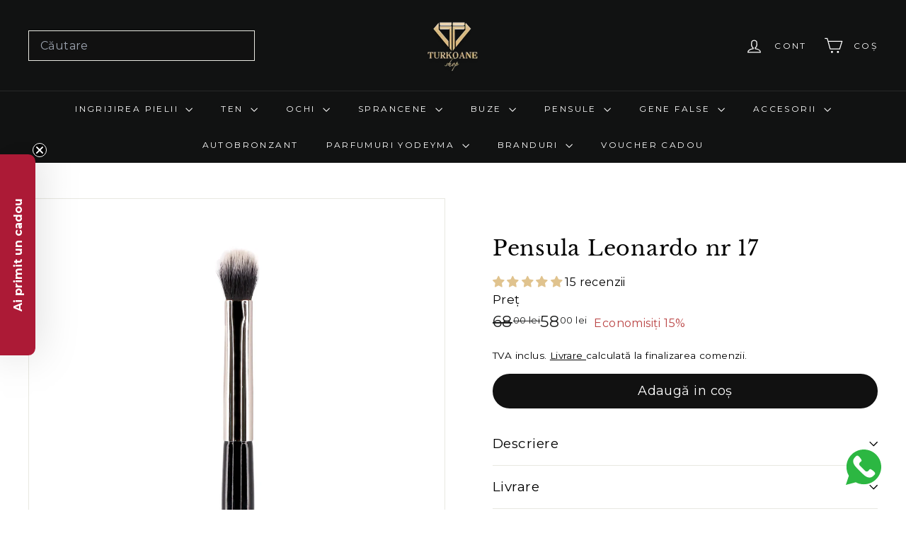

--- FILE ---
content_type: text/html; charset=utf-8
request_url: https://turkoaneshop.ro/products/pensula-leonardo-nr-17
body_size: 57885
content:
<!doctype html>
<html class="no-js" lang="ro" dir="ltr">
  <head>
    <meta charset="utf-8">
    <meta http-equiv="X-UA-Compatible" content="IE=edge,chrome=1">
    <meta name="viewport" content="width=device-width,initial-scale=1">
    <meta name="theme-color" content="#111111">
    <link rel="canonical" href="https://turkoaneshop.ro/products/pensula-leonardo-nr-17">
    <link rel="preconnect" href="https://fonts.shopifycdn.com" crossorigin>
    <link rel="dns-prefetch" href="https://ajax.googleapis.com">
    <link rel="dns-prefetch" href="https://maps.googleapis.com">
    <link rel="dns-prefetch" href="https://maps.gstatic.com"><link rel="shortcut icon" href="//turkoaneshop.ro/cdn/shop/files/makeup-turkoaneshop_32x32.webp?v=1746774579" type="image/png">
<title>Pensula Leonardo nr 17 &ndash; Turkoaneshop</title>
<meta name="description" content="Pensula machiaj Leonardo 17 are ferula plata si forma rotundă. Este, fabricata din păr sintetic. Firele de păr au o textură foarte fină si moale. Mod de utilizare Este ideală pentru aplicarea și estomparea texturilor cremoase cum ar fi : Este extrem de utilă în camuflarea imperfectiunilor fetei și în tehnica de contour">
<meta property="og:site_name" content="Turkoaneshop">
<meta property="og:url" content="https://turkoaneshop.ro/products/pensula-leonardo-nr-17">
<meta property="og:title" content="Pensula Leonardo nr 17">
<meta property="og:type" content="product">
<meta property="og:description" content="Pensula machiaj Leonardo 17 are ferula plata si forma rotundă. Este, fabricata din păr sintetic. Firele de păr au o textură foarte fină si moale. Mod de utilizare Este ideală pentru aplicarea și estomparea texturilor cremoase cum ar fi : Este extrem de utilă în camuflarea imperfectiunilor fetei și în tehnica de contour"><meta property="og:image" content="http://turkoaneshop.ro/cdn/shop/files/le17crop.jpg?v=1754027359">
  <meta property="og:image:secure_url" content="https://turkoaneshop.ro/cdn/shop/files/le17crop.jpg?v=1754027359">
  <meta property="og:image:width" content="1745">
  <meta property="og:image:height" content="2617"><meta name="twitter:site" content="@">
<meta name="twitter:card" content="summary_large_image">
<meta name="twitter:title" content="Pensula Leonardo nr 17">
<meta name="twitter:description" content="Pensula machiaj Leonardo 17 are ferula plata si forma rotundă. Este, fabricata din păr sintetic. Firele de păr au o textură foarte fină si moale. Mod de utilizare Este ideală pentru aplicarea și estomparea texturilor cremoase cum ar fi : Este extrem de utilă în camuflarea imperfectiunilor fetei și în tehnica de contour">

<style data-shopify>@font-face {
  font-family: "Libre Baskerville";
  font-weight: 400;
  font-style: normal;
  font-display: swap;
  src: url("//turkoaneshop.ro/cdn/fonts/libre_baskerville/librebaskerville_n4.2ec9ee517e3ce28d5f1e6c6e75efd8a97e59c189.woff2") format("woff2"),
       url("//turkoaneshop.ro/cdn/fonts/libre_baskerville/librebaskerville_n4.323789551b85098885c8eccedfb1bd8f25f56007.woff") format("woff");
}

  @font-face {
  font-family: Montserrat;
  font-weight: 400;
  font-style: normal;
  font-display: swap;
  src: url("//turkoaneshop.ro/cdn/fonts/montserrat/montserrat_n4.81949fa0ac9fd2021e16436151e8eaa539321637.woff2") format("woff2"),
       url("//turkoaneshop.ro/cdn/fonts/montserrat/montserrat_n4.a6c632ca7b62da89c3594789ba828388aac693fe.woff") format("woff");
}


  @font-face {
  font-family: Montserrat;
  font-weight: 600;
  font-style: normal;
  font-display: swap;
  src: url("//turkoaneshop.ro/cdn/fonts/montserrat/montserrat_n6.1326b3e84230700ef15b3a29fb520639977513e0.woff2") format("woff2"),
       url("//turkoaneshop.ro/cdn/fonts/montserrat/montserrat_n6.652f051080eb14192330daceed8cd53dfdc5ead9.woff") format("woff");
}

  @font-face {
  font-family: Montserrat;
  font-weight: 400;
  font-style: italic;
  font-display: swap;
  src: url("//turkoaneshop.ro/cdn/fonts/montserrat/montserrat_i4.5a4ea298b4789e064f62a29aafc18d41f09ae59b.woff2") format("woff2"),
       url("//turkoaneshop.ro/cdn/fonts/montserrat/montserrat_i4.072b5869c5e0ed5b9d2021e4c2af132e16681ad2.woff") format("woff");
}

  @font-face {
  font-family: Montserrat;
  font-weight: 600;
  font-style: italic;
  font-display: swap;
  src: url("//turkoaneshop.ro/cdn/fonts/montserrat/montserrat_i6.e90155dd2f004112a61c0322d66d1f59dadfa84b.woff2") format("woff2"),
       url("//turkoaneshop.ro/cdn/fonts/montserrat/montserrat_i6.41470518d8e9d7f1bcdd29a447c2397e5393943f.woff") format("woff");
}

</style><link href="//turkoaneshop.ro/cdn/shop/t/16/assets/components.css?v=43712827778144619181750343366" rel="stylesheet" type="text/css" media="all" />

<style data-shopify>:root {
    --color-body: #ffffff;
    --color-body-alpha-005: rgba(255, 255, 255, 0.05);
    --color-body-dim: #f2f2f2;

    --color-border: #e8e8e1;

    --color-button-primary: #111111;
    --color-button-primary-light: #2b2b2b;
    --color-button-primary-dim: #040404;
    --color-button-primary-text: #ffffff;

    --color-cart-dot: #d75d43;
    --color-cart-dot-text: #fff;

    --color-footer: #ffffff;
    --color-footer-border: #e8e8e1;
    --color-footer-text: #000000;

    --color-link: #000000;

    --color-modal-bg: rgba(15, 15, 15, 0.6);

    --color-nav: #111212;
    --color-nav-search: #111111;
    --color-nav-text: #ffffff;

    --color-price: #1c1d1d;

    --color-sale-tag: #ba4444;
    --color-sale-tag-text: #ffffff;

    --color-scheme-1-text: #ffffff;
    --color-scheme-1-bg: #d75d43;
    --color-scheme-2-text: #000000;
    --color-scheme-2-bg: #f4e3da;
    --color-scheme-3-text: #000000;
    --color-scheme-3-bg: #fcf4f1;

    --color-text-body: #000000;
    --color-text-body-alpha-005: rgba(0, 0, 0, 0.05);
    --color-text-body-alpha-008: rgba(0, 0, 0, 0.08);
    --color-text-savings: #ba4444;

    --color-toolbar: #ba4444;
    --color-toolbar-text: #ffffff;

    --url-ico-select: url(//turkoaneshop.ro/cdn/shop/t/16/assets/ico-select.svg);
    --url-swirl-svg: url(//turkoaneshop.ro/cdn/shop/t/16/assets/swirl.svg);

    --header-padding-bottom: 0;

    --page-top-padding: 35px;
    --page-narrow: 780px;
    --page-width-padding: 40px;
    --grid-gutter: 22px;
    --index-section-padding: 60px;
    --section-header-bottom: 40px;
    --collapsible-icon-width: 12px;

    --size-chart-margin: 30px 0;
    --size-chart-icon-margin: 5px;

    --newsletter-reminder-padding: 20px 30px 20px 25px;

    --text-frame-margin: 10px;

    /*Shop Pay Installments*/
    --color-body-text: #000000;
    --color-body: #ffffff;
    --color-bg: #ffffff;

    --type-header-primary: "Libre Baskerville";
    --type-header-fallback: serif;
    --type-header-size: 35px;
    --type-header-weight: 400;
    --type-header-line-height: 1.1;
    --type-header-spacing: 0.025em;

    
      --type-header-transform: none;
    

    --type-base-primary:Montserrat;
    --type-base-fallback:sans-serif;
    --type-base-size: 16px;
    --type-base-weight: 400;
    --type-base-spacing: 0.025em;
    --type-base-line-height: 1.6;

    --color-small-image-bg: #ffffff;
    --color-small-image-bg-dark: #f7f7f7;
    --color-large-image-bg: #0f0f0f;
    --color-large-image-bg-light: #303030;

    --icon-stroke-width: 3px;
    --icon-stroke-line-join: round;

    
      --button-radius: 50px;
      --button-padding: 11px 25px;
    

    
      --roundness: 0;
    

    
      --grid-thickness: 0;
    

    --product-tile-margin: 10%;
    --collection-tile-margin: 15%;

    --swatch-size: 40px;

    
      --swatch-border-radius: 50%;
    
  }

  @media screen and (max-width: 768px) {
    :root {
      --page-top-padding: 15px;
      --page-narrow: 330px;
      --page-width-padding: 17px;
      --grid-gutter: 16px;
      --index-section-padding: 40px;
      --section-header-bottom: 25px;
      --collapsible-icon-width: 10px;
      --text-frame-margin: 7px;
      --type-base-size: 14px;

      
        --roundness: 0;
        --button-padding: 9px 17px;
      
    }
  }</style><link href="//turkoaneshop.ro/cdn/shop/t/16/assets/overrides.css?v=22777653670148856341750343364" rel="stylesheet" type="text/css" media="all" />
<style data-shopify>:root {
        --product-grid-padding: 12px;
      }</style><script async crossorigin fetchpriority="high" src="/cdn/shopifycloud/importmap-polyfill/es-modules-shim.2.4.0.js"></script>
<script>
      document.documentElement.className = document.documentElement.className.replace('no-js', 'js');

      window.theme = window.theme || {};

      theme.settings = {
        themeName: 'Expanse',
        themeVersion: '7.0.0', // x-release-please-version
      };
    </script><script type="importmap">
{
  "imports": {
    "@archetype-themes/custom-elements/base-media": "//turkoaneshop.ro/cdn/shop/t/16/assets/base-media.js?v=180215418933095669231750343364",
    "@archetype-themes/custom-elements/disclosure": "//turkoaneshop.ro/cdn/shop/t/16/assets/disclosure.js?v=182459945533096787091750343364",
    "@archetype-themes/custom-elements/header-search": "//turkoaneshop.ro/cdn/shop/t/16/assets/header-search.js?v=14790263600647437351750343365",
    "@archetype-themes/custom-elements/product-recommendations": "//turkoaneshop.ro/cdn/shop/t/16/assets/product-recommendations.js?v=76410797257285949611750343365",
    "@archetype-themes/custom-elements/swatches": "//turkoaneshop.ro/cdn/shop/t/16/assets/swatches.js?v=115748111205220542111750343364",
    "@archetype-themes/custom-elements/theme-element": "//turkoaneshop.ro/cdn/shop/t/16/assets/theme-element.js?v=23783870107938227301750343364",
    "@archetype-themes/modules/cart-form": "//turkoaneshop.ro/cdn/shop/t/16/assets/cart-form.js?v=112467115607385685851750343365",
    "@archetype-themes/modules/clone-footer": "//turkoaneshop.ro/cdn/shop/t/16/assets/clone-footer.js?v=65189253863211222311750343366",
    "@archetype-themes/modules/collection-sidebar": "//turkoaneshop.ro/cdn/shop/t/16/assets/collection-sidebar.js?v=1325888889692973131750343366",
    "@archetype-themes/modules/drawers": "//turkoaneshop.ro/cdn/shop/t/16/assets/drawers.js?v=133655453772475736011750343364",
    "@archetype-themes/modules/modal": "//turkoaneshop.ro/cdn/shop/t/16/assets/modal.js?v=158707362359803246971750343366",
    "@archetype-themes/modules/nav-dropdown": "//turkoaneshop.ro/cdn/shop/t/16/assets/nav-dropdown.js?v=161891049847192907061750343365",
    "@archetype-themes/modules/photoswipe": "//turkoaneshop.ro/cdn/shop/t/16/assets/photoswipe.js?v=26893319410327140681750343366",
    "@archetype-themes/modules/slideshow": "//turkoaneshop.ro/cdn/shop/t/16/assets/slideshow.js?v=126977017077271715931750343366",
    "@archetype-themes/utils/a11y": "//turkoaneshop.ro/cdn/shop/t/16/assets/a11y.js?v=42141139595583154601750343365",
    "@archetype-themes/utils/ajax-renderer": "//turkoaneshop.ro/cdn/shop/t/16/assets/ajax-renderer.js?v=17957378971572593961750343365",
    "@archetype-themes/utils/currency": "//turkoaneshop.ro/cdn/shop/t/16/assets/currency.js?v=93335643952206747231750343365",
    "@archetype-themes/utils/events": "//turkoaneshop.ro/cdn/shop/t/16/assets/events.js?v=41484686344495800011750343364",
    "@archetype-themes/utils/product-loader": "//turkoaneshop.ro/cdn/shop/t/16/assets/product-loader.js?v=71947287259713254281750343365",
    "@archetype-themes/utils/resource-loader": "//turkoaneshop.ro/cdn/shop/t/16/assets/resource-loader.js?v=81301169148003274841750343366",
    "@archetype-themes/utils/storage": "//turkoaneshop.ro/cdn/shop/t/16/assets/storage.js?v=165714144265540632071750343366",
    "@archetype-themes/utils/theme-editor-event-handler-mixin": "//turkoaneshop.ro/cdn/shop/t/16/assets/theme-editor-event-handler-mixin.js?v=114462069356338668731750343366",
    "@archetype-themes/utils/utils": "//turkoaneshop.ro/cdn/shop/t/16/assets/utils.js?v=117964846174238173191750343365",
    "@archetype-themes/vendors/flickity": "//turkoaneshop.ro/cdn/shop/t/16/assets/flickity.js?v=180040601754775719741750343366",
    "@archetype-themes/vendors/flickity-fade": "//turkoaneshop.ro/cdn/shop/t/16/assets/flickity-fade.js?v=7618156608010510071750343364",
    "@archetype-themes/vendors/in-view": "//turkoaneshop.ro/cdn/shop/t/16/assets/in-view.js?v=158303221847540477331750343364",
    "@archetype-themes/vendors/photoswipe-ui-default.min": "//turkoaneshop.ro/cdn/shop/t/16/assets/photoswipe-ui-default.min.js?v=153569421128418950921750343364",
    "@archetype-themes/vendors/photoswipe.min": "//turkoaneshop.ro/cdn/shop/t/16/assets/photoswipe.min.js?v=159595140210348923361750343364",
    "components/add-to-cart": "//turkoaneshop.ro/cdn/shop/t/16/assets/add-to-cart.js?v=157761415605003885381750343365",
    "components/announcement-bar": "//turkoaneshop.ro/cdn/shop/t/16/assets/announcement-bar.js?v=121029201872210647121750343366",
    "components/block-buy-buttons": "//turkoaneshop.ro/cdn/shop/t/16/assets/block-buy-buttons.js?v=56380689241029412871750343364",
    "components/block-price": "//turkoaneshop.ro/cdn/shop/t/16/assets/block-price.js?v=174793000406617112591750343365",
    "components/block-variant-picker": "//turkoaneshop.ro/cdn/shop/t/16/assets/block-variant-picker.js?v=100675464509634971691750343364",
    "components/cart-note": "//turkoaneshop.ro/cdn/shop/t/16/assets/cart-note.js?v=56198602689862001351750343365",
    "components/close-cart": "//turkoaneshop.ro/cdn/shop/t/16/assets/close-cart.js?v=122851508247342011791750343366",
    "components/collapsible": "//turkoaneshop.ro/cdn/shop/t/16/assets/collapsible.js?v=177773173634684916621750343364",
    "components/collection-mobile-filters": "//turkoaneshop.ro/cdn/shop/t/16/assets/collection-mobile-filters.js?v=141085733159431533581750343365",
    "components/gift-card-recipient-form": "//turkoaneshop.ro/cdn/shop/t/16/assets/gift-card-recipient-form.js?v=25114532869471163621750343366",
    "components/header-cart-drawer": "//turkoaneshop.ro/cdn/shop/t/16/assets/header-cart-drawer.js?v=10438076937880405391750343365",
    "components/header-drawer": "//turkoaneshop.ro/cdn/shop/t/16/assets/header-drawer.js?v=12194218155632391321750343364",
    "components/header-mobile-nav": "//turkoaneshop.ro/cdn/shop/t/16/assets/header-mobile-nav.js?v=77324086688366174111750343364",
    "components/header-nav": "//turkoaneshop.ro/cdn/shop/t/16/assets/header-nav.js?v=134448756228213604281750343365",
    "components/item-grid": "//turkoaneshop.ro/cdn/shop/t/16/assets/item-grid.js?v=109905781791598941741750343364",
    "components/map": "//turkoaneshop.ro/cdn/shop/t/16/assets/map.js?v=113321260895345124881750343366",
    "components/model-media": "//turkoaneshop.ro/cdn/shop/t/16/assets/model-media.js?v=72293555598817173731750343364",
    "components/newsletter-reminder": "//turkoaneshop.ro/cdn/shop/t/16/assets/newsletter-reminder.js?v=35744343425145152751750343363",
    "components/parallax-image": "//turkoaneshop.ro/cdn/shop/t/16/assets/parallax-image.js?v=59188309605188605141750343364",
    "components/predictive-search": "//turkoaneshop.ro/cdn/shop/t/16/assets/predictive-search.js?v=165210660372665716981750343365",
    "components/price-range": "//turkoaneshop.ro/cdn/shop/t/16/assets/price-range.js?v=87243038936141742371750343365",
    "components/product-images": "//turkoaneshop.ro/cdn/shop/t/16/assets/product-images.js?v=101208797313625026491750343365",
    "components/product-inventory": "//turkoaneshop.ro/cdn/shop/t/16/assets/product-inventory.js?v=69607211263097186841750343365",
    "components/quantity-selector": "//turkoaneshop.ro/cdn/shop/t/16/assets/quantity-selector.js?v=29811676615099985201750343365",
    "components/quick-add": "//turkoaneshop.ro/cdn/shop/t/16/assets/quick-add.js?v=112070224713420499361750343364",
    "components/quick-shop": "//turkoaneshop.ro/cdn/shop/t/16/assets/quick-shop.js?v=169214600794817870211750343365",
    "components/rte": "//turkoaneshop.ro/cdn/shop/t/16/assets/rte.js?v=175428553801475883871750343364",
    "components/section-advanced-accordion": "//turkoaneshop.ro/cdn/shop/t/16/assets/section-advanced-accordion.js?v=172994900201510659141750343364",
    "components/section-age-verification-popup": "//turkoaneshop.ro/cdn/shop/t/16/assets/section-age-verification-popup.js?v=133696332194319723851750343365",
    "components/section-background-image-text": "//turkoaneshop.ro/cdn/shop/t/16/assets/section-background-image-text.js?v=21722524035606903071750343365",
    "components/section-collection-header": "//turkoaneshop.ro/cdn/shop/t/16/assets/section-collection-header.js?v=38468508189529151931750343364",
    "components/section-countdown": "//turkoaneshop.ro/cdn/shop/t/16/assets/section-countdown.js?v=75237863181774550081750343366",
    "components/section-footer": "//turkoaneshop.ro/cdn/shop/t/16/assets/section-footer.js?v=148713697742347807881750343364",
    "components/section-header": "//turkoaneshop.ro/cdn/shop/t/16/assets/section-header.js?v=146891184291599232001750343365",
    "components/section-hotspots": "//turkoaneshop.ro/cdn/shop/t/16/assets/section-hotspots.js?v=123038301200020945031750343364",
    "components/section-image-compare": "//turkoaneshop.ro/cdn/shop/t/16/assets/section-image-compare.js?v=84708806597935999591750343365",
    "components/section-main-addresses": "//turkoaneshop.ro/cdn/shop/t/16/assets/section-main-addresses.js?v=38269558316828166111750343364",
    "components/section-main-cart": "//turkoaneshop.ro/cdn/shop/t/16/assets/section-main-cart.js?v=104282612614769570861750343366",
    "components/section-main-login": "//turkoaneshop.ro/cdn/shop/t/16/assets/section-main-login.js?v=141583384861984065451750343365",
    "components/section-more-products-vendor": "//turkoaneshop.ro/cdn/shop/t/16/assets/section-more-products-vendor.js?v=139037179476081649891750343366",
    "components/section-newsletter-popup": "//turkoaneshop.ro/cdn/shop/t/16/assets/section-newsletter-popup.js?v=14748164573072822331750343364",
    "components/section-password-header": "//turkoaneshop.ro/cdn/shop/t/16/assets/section-password-header.js?v=180461259096248157561750343365",
    "components/section-recently-viewed": "//turkoaneshop.ro/cdn/shop/t/16/assets/section-recently-viewed.js?v=55908193119123770971750343364",
    "components/section-testimonials": "//turkoaneshop.ro/cdn/shop/t/16/assets/section-testimonials.js?v=1105492954700041671750343366",
    "components/store-availability": "//turkoaneshop.ro/cdn/shop/t/16/assets/store-availability.js?v=3599424513449990531750343365",
    "components/theme-editor": "//turkoaneshop.ro/cdn/shop/t/16/assets/theme-editor.js?v=7962243367912863361750343364",
    "components/toggle-cart": "//turkoaneshop.ro/cdn/shop/t/16/assets/toggle-cart.js?v=38431333347854231931750343364",
    "components/toggle-menu": "//turkoaneshop.ro/cdn/shop/t/16/assets/toggle-menu.js?v=184417730195572818991750343366",
    "components/toggle-search": "//turkoaneshop.ro/cdn/shop/t/16/assets/toggle-search.js?v=152152935064256525541750343365",
    "components/tool-tip": "//turkoaneshop.ro/cdn/shop/t/16/assets/tool-tip.js?v=111952048857288946281750343366",
    "components/tool-tip-trigger": "//turkoaneshop.ro/cdn/shop/t/16/assets/tool-tip-trigger.js?v=51579085798980736711750343365",
    "components/variant-sku": "//turkoaneshop.ro/cdn/shop/t/16/assets/variant-sku.js?v=181636493864733257641750343366",
    "components/video-media": "//turkoaneshop.ro/cdn/shop/t/16/assets/video-media.js?v=117747228584985477391750343364",
    "nouislider": "//turkoaneshop.ro/cdn/shop/t/16/assets/nouislider.js?v=100438778919154896961750343365"
  }
}
</script>
<script>
  if (!(HTMLScriptElement.supports && HTMLScriptElement.supports('importmap'))) {
    const el = document.createElement('script')
    el.async = true
    el.src = "//turkoaneshop.ro/cdn/shop/t/16/assets/es-module-shims.min.js?v=3197203922110785981750343366"
    document.head.appendChild(el)
  }
</script>

<script type="module" src="//turkoaneshop.ro/cdn/shop/t/16/assets/is-land.min.js?v=92343381495565747271750343365"></script>



<script type="module">
  try {
    const importMap = document.querySelector('script[type="importmap"]')
    const importMapJson = JSON.parse(importMap.textContent)
    const importMapModules = Object.values(importMapJson.imports)
    for (let i = 0; i < importMapModules.length; i++) {
      const link = document.createElement('link')
      link.rel = 'modulepreload'
      link.href = importMapModules[i]
      document.head.appendChild(link)
    }
  } catch (e) {
    console.error(e)
  }
</script>

<script>window.performance && window.performance.mark && window.performance.mark('shopify.content_for_header.start');</script><meta name="google-site-verification" content="iYEDMPeaA2aoW_GLrzwVEXeI8FOCkiP0GIn1OcHwhzc">
<meta name="facebook-domain-verification" content="00sksgbjrfvxwp7r902zpz1ze3twsl">
<meta id="shopify-digital-wallet" name="shopify-digital-wallet" content="/80453828905/digital_wallets/dialog">
<meta name="shopify-checkout-api-token" content="a8712e3477380f3b0cae5390613718bb">
<link rel="alternate" type="application/json+oembed" href="https://turkoaneshop.ro/products/pensula-leonardo-nr-17.oembed">
<script async="async" src="/checkouts/internal/preloads.js?locale=ro-RO"></script>
<link rel="preconnect" href="https://shop.app" crossorigin="anonymous">
<script async="async" src="https://shop.app/checkouts/internal/preloads.js?locale=ro-RO&shop_id=80453828905" crossorigin="anonymous"></script>
<script id="apple-pay-shop-capabilities" type="application/json">{"shopId":80453828905,"countryCode":"RO","currencyCode":"RON","merchantCapabilities":["supports3DS"],"merchantId":"gid:\/\/shopify\/Shop\/80453828905","merchantName":"Turkoaneshop","requiredBillingContactFields":["postalAddress","email","phone"],"requiredShippingContactFields":["postalAddress","email","phone"],"shippingType":"shipping","supportedNetworks":["visa","maestro","masterCard","amex"],"total":{"type":"pending","label":"Turkoaneshop","amount":"1.00"},"shopifyPaymentsEnabled":true,"supportsSubscriptions":true}</script>
<script id="shopify-features" type="application/json">{"accessToken":"a8712e3477380f3b0cae5390613718bb","betas":["rich-media-storefront-analytics"],"domain":"turkoaneshop.ro","predictiveSearch":true,"shopId":80453828905,"locale":"ro"}</script>
<script>var Shopify = Shopify || {};
Shopify.shop = "turkoaneshop.myshopify.com";
Shopify.locale = "ro";
Shopify.currency = {"active":"RON","rate":"1.0"};
Shopify.country = "RO";
Shopify.theme = {"name":"Live Expanse Version 7.0","id":182699196803,"schema_name":"Expanse","schema_version":"7.0.0","theme_store_id":902,"role":"main"};
Shopify.theme.handle = "null";
Shopify.theme.style = {"id":null,"handle":null};
Shopify.cdnHost = "turkoaneshop.ro/cdn";
Shopify.routes = Shopify.routes || {};
Shopify.routes.root = "/";</script>
<script type="module">!function(o){(o.Shopify=o.Shopify||{}).modules=!0}(window);</script>
<script>!function(o){function n(){var o=[];function n(){o.push(Array.prototype.slice.apply(arguments))}return n.q=o,n}var t=o.Shopify=o.Shopify||{};t.loadFeatures=n(),t.autoloadFeatures=n()}(window);</script>
<script>
  window.ShopifyPay = window.ShopifyPay || {};
  window.ShopifyPay.apiHost = "shop.app\/pay";
  window.ShopifyPay.redirectState = null;
</script>
<script id="shop-js-analytics" type="application/json">{"pageType":"product"}</script>
<script defer="defer" async type="module" src="//turkoaneshop.ro/cdn/shopifycloud/shop-js/modules/v2/client.init-shop-cart-sync_BApSsMSl.en.esm.js"></script>
<script defer="defer" async type="module" src="//turkoaneshop.ro/cdn/shopifycloud/shop-js/modules/v2/chunk.common_CBoos6YZ.esm.js"></script>
<script type="module">
  await import("//turkoaneshop.ro/cdn/shopifycloud/shop-js/modules/v2/client.init-shop-cart-sync_BApSsMSl.en.esm.js");
await import("//turkoaneshop.ro/cdn/shopifycloud/shop-js/modules/v2/chunk.common_CBoos6YZ.esm.js");

  window.Shopify.SignInWithShop?.initShopCartSync?.({"fedCMEnabled":true,"windoidEnabled":true});

</script>
<script>
  window.Shopify = window.Shopify || {};
  if (!window.Shopify.featureAssets) window.Shopify.featureAssets = {};
  window.Shopify.featureAssets['shop-js'] = {"shop-cart-sync":["modules/v2/client.shop-cart-sync_DJczDl9f.en.esm.js","modules/v2/chunk.common_CBoos6YZ.esm.js"],"init-fed-cm":["modules/v2/client.init-fed-cm_BzwGC0Wi.en.esm.js","modules/v2/chunk.common_CBoos6YZ.esm.js"],"init-windoid":["modules/v2/client.init-windoid_BS26ThXS.en.esm.js","modules/v2/chunk.common_CBoos6YZ.esm.js"],"shop-cash-offers":["modules/v2/client.shop-cash-offers_DthCPNIO.en.esm.js","modules/v2/chunk.common_CBoos6YZ.esm.js","modules/v2/chunk.modal_Bu1hFZFC.esm.js"],"shop-button":["modules/v2/client.shop-button_D_JX508o.en.esm.js","modules/v2/chunk.common_CBoos6YZ.esm.js"],"init-shop-email-lookup-coordinator":["modules/v2/client.init-shop-email-lookup-coordinator_DFwWcvrS.en.esm.js","modules/v2/chunk.common_CBoos6YZ.esm.js"],"shop-toast-manager":["modules/v2/client.shop-toast-manager_tEhgP2F9.en.esm.js","modules/v2/chunk.common_CBoos6YZ.esm.js"],"shop-login-button":["modules/v2/client.shop-login-button_DwLgFT0K.en.esm.js","modules/v2/chunk.common_CBoos6YZ.esm.js","modules/v2/chunk.modal_Bu1hFZFC.esm.js"],"avatar":["modules/v2/client.avatar_BTnouDA3.en.esm.js"],"init-shop-cart-sync":["modules/v2/client.init-shop-cart-sync_BApSsMSl.en.esm.js","modules/v2/chunk.common_CBoos6YZ.esm.js"],"pay-button":["modules/v2/client.pay-button_BuNmcIr_.en.esm.js","modules/v2/chunk.common_CBoos6YZ.esm.js"],"init-shop-for-new-customer-accounts":["modules/v2/client.init-shop-for-new-customer-accounts_DrjXSI53.en.esm.js","modules/v2/client.shop-login-button_DwLgFT0K.en.esm.js","modules/v2/chunk.common_CBoos6YZ.esm.js","modules/v2/chunk.modal_Bu1hFZFC.esm.js"],"init-customer-accounts-sign-up":["modules/v2/client.init-customer-accounts-sign-up_TlVCiykN.en.esm.js","modules/v2/client.shop-login-button_DwLgFT0K.en.esm.js","modules/v2/chunk.common_CBoos6YZ.esm.js","modules/v2/chunk.modal_Bu1hFZFC.esm.js"],"shop-follow-button":["modules/v2/client.shop-follow-button_C5D3XtBb.en.esm.js","modules/v2/chunk.common_CBoos6YZ.esm.js","modules/v2/chunk.modal_Bu1hFZFC.esm.js"],"checkout-modal":["modules/v2/client.checkout-modal_8TC_1FUY.en.esm.js","modules/v2/chunk.common_CBoos6YZ.esm.js","modules/v2/chunk.modal_Bu1hFZFC.esm.js"],"init-customer-accounts":["modules/v2/client.init-customer-accounts_C0Oh2ljF.en.esm.js","modules/v2/client.shop-login-button_DwLgFT0K.en.esm.js","modules/v2/chunk.common_CBoos6YZ.esm.js","modules/v2/chunk.modal_Bu1hFZFC.esm.js"],"lead-capture":["modules/v2/client.lead-capture_Cq0gfm7I.en.esm.js","modules/v2/chunk.common_CBoos6YZ.esm.js","modules/v2/chunk.modal_Bu1hFZFC.esm.js"],"shop-login":["modules/v2/client.shop-login_BmtnoEUo.en.esm.js","modules/v2/chunk.common_CBoos6YZ.esm.js","modules/v2/chunk.modal_Bu1hFZFC.esm.js"],"payment-terms":["modules/v2/client.payment-terms_BHOWV7U_.en.esm.js","modules/v2/chunk.common_CBoos6YZ.esm.js","modules/v2/chunk.modal_Bu1hFZFC.esm.js"]};
</script>
<script>(function() {
  var isLoaded = false;
  function asyncLoad() {
    if (isLoaded) return;
    isLoaded = true;
    var urls = ["https:\/\/cdn.nfcube.com\/instafeed-28a1812834eee762504b76575cf6f780.js?shop=turkoaneshop.myshopify.com"];
    for (var i = 0; i < urls.length; i++) {
      var s = document.createElement('script');
      s.type = 'text/javascript';
      s.async = true;
      s.src = urls[i];
      var x = document.getElementsByTagName('script')[0];
      x.parentNode.insertBefore(s, x);
    }
  };
  if(window.attachEvent) {
    window.attachEvent('onload', asyncLoad);
  } else {
    window.addEventListener('load', asyncLoad, false);
  }
})();</script>
<script id="__st">var __st={"a":80453828905,"offset":7200,"reqid":"2c354a8d-f414-481c-b97c-a61c4163eb90-1768878223","pageurl":"turkoaneshop.ro\/products\/pensula-leonardo-nr-17","u":"4736f5c09464","p":"product","rtyp":"product","rid":8588485755177};</script>
<script>window.ShopifyPaypalV4VisibilityTracking = true;</script>
<script id="form-persister">!function(){'use strict';const t='contact',e='new_comment',n=[[t,t],['blogs',e],['comments',e],[t,'customer']],o='password',r='form_key',c=['recaptcha-v3-token','g-recaptcha-response','h-captcha-response',o],s=()=>{try{return window.sessionStorage}catch{return}},i='__shopify_v',u=t=>t.elements[r],a=function(){const t=[...n].map((([t,e])=>`form[action*='/${t}']:not([data-nocaptcha='true']) input[name='form_type'][value='${e}']`)).join(',');var e;return e=t,()=>e?[...document.querySelectorAll(e)].map((t=>t.form)):[]}();function m(t){const e=u(t);a().includes(t)&&(!e||!e.value)&&function(t){try{if(!s())return;!function(t){const e=s();if(!e)return;const n=u(t);if(!n)return;const o=n.value;o&&e.removeItem(o)}(t);const e=Array.from(Array(32),(()=>Math.random().toString(36)[2])).join('');!function(t,e){u(t)||t.append(Object.assign(document.createElement('input'),{type:'hidden',name:r})),t.elements[r].value=e}(t,e),function(t,e){const n=s();if(!n)return;const r=[...t.querySelectorAll(`input[type='${o}']`)].map((({name:t})=>t)),u=[...c,...r],a={};for(const[o,c]of new FormData(t).entries())u.includes(o)||(a[o]=c);n.setItem(e,JSON.stringify({[i]:1,action:t.action,data:a}))}(t,e)}catch(e){console.error('failed to persist form',e)}}(t)}const f=t=>{if('true'===t.dataset.persistBound)return;const e=function(t,e){const n=function(t){return'function'==typeof t.submit?t.submit:HTMLFormElement.prototype.submit}(t).bind(t);return function(){let t;return()=>{t||(t=!0,(()=>{try{e(),n()}catch(t){(t=>{console.error('form submit failed',t)})(t)}})(),setTimeout((()=>t=!1),250))}}()}(t,(()=>{m(t)}));!function(t,e){if('function'==typeof t.submit&&'function'==typeof e)try{t.submit=e}catch{}}(t,e),t.addEventListener('submit',(t=>{t.preventDefault(),e()})),t.dataset.persistBound='true'};!function(){function t(t){const e=(t=>{const e=t.target;return e instanceof HTMLFormElement?e:e&&e.form})(t);e&&m(e)}document.addEventListener('submit',t),document.addEventListener('DOMContentLoaded',(()=>{const e=a();for(const t of e)f(t);var n;n=document.body,new window.MutationObserver((t=>{for(const e of t)if('childList'===e.type&&e.addedNodes.length)for(const t of e.addedNodes)1===t.nodeType&&'FORM'===t.tagName&&a().includes(t)&&f(t)})).observe(n,{childList:!0,subtree:!0,attributes:!1}),document.removeEventListener('submit',t)}))}()}();</script>
<script integrity="sha256-4kQ18oKyAcykRKYeNunJcIwy7WH5gtpwJnB7kiuLZ1E=" data-source-attribution="shopify.loadfeatures" defer="defer" src="//turkoaneshop.ro/cdn/shopifycloud/storefront/assets/storefront/load_feature-a0a9edcb.js" crossorigin="anonymous"></script>
<script crossorigin="anonymous" defer="defer" src="//turkoaneshop.ro/cdn/shopifycloud/storefront/assets/shopify_pay/storefront-65b4c6d7.js?v=20250812"></script>
<script data-source-attribution="shopify.dynamic_checkout.dynamic.init">var Shopify=Shopify||{};Shopify.PaymentButton=Shopify.PaymentButton||{isStorefrontPortableWallets:!0,init:function(){window.Shopify.PaymentButton.init=function(){};var t=document.createElement("script");t.src="https://turkoaneshop.ro/cdn/shopifycloud/portable-wallets/latest/portable-wallets.ro.js",t.type="module",document.head.appendChild(t)}};
</script>
<script data-source-attribution="shopify.dynamic_checkout.buyer_consent">
  function portableWalletsHideBuyerConsent(e){var t=document.getElementById("shopify-buyer-consent"),n=document.getElementById("shopify-subscription-policy-button");t&&n&&(t.classList.add("hidden"),t.setAttribute("aria-hidden","true"),n.removeEventListener("click",e))}function portableWalletsShowBuyerConsent(e){var t=document.getElementById("shopify-buyer-consent"),n=document.getElementById("shopify-subscription-policy-button");t&&n&&(t.classList.remove("hidden"),t.removeAttribute("aria-hidden"),n.addEventListener("click",e))}window.Shopify?.PaymentButton&&(window.Shopify.PaymentButton.hideBuyerConsent=portableWalletsHideBuyerConsent,window.Shopify.PaymentButton.showBuyerConsent=portableWalletsShowBuyerConsent);
</script>
<script data-source-attribution="shopify.dynamic_checkout.cart.bootstrap">document.addEventListener("DOMContentLoaded",(function(){function t(){return document.querySelector("shopify-accelerated-checkout-cart, shopify-accelerated-checkout")}if(t())Shopify.PaymentButton.init();else{new MutationObserver((function(e,n){t()&&(Shopify.PaymentButton.init(),n.disconnect())})).observe(document.body,{childList:!0,subtree:!0})}}));
</script>
<script id='scb4127' type='text/javascript' async='' src='https://turkoaneshop.ro/cdn/shopifycloud/privacy-banner/storefront-banner.js'></script><link id="shopify-accelerated-checkout-styles" rel="stylesheet" media="screen" href="https://turkoaneshop.ro/cdn/shopifycloud/portable-wallets/latest/accelerated-checkout-backwards-compat.css" crossorigin="anonymous">
<style id="shopify-accelerated-checkout-cart">
        #shopify-buyer-consent {
  margin-top: 1em;
  display: inline-block;
  width: 100%;
}

#shopify-buyer-consent.hidden {
  display: none;
}

#shopify-subscription-policy-button {
  background: none;
  border: none;
  padding: 0;
  text-decoration: underline;
  font-size: inherit;
  cursor: pointer;
}

#shopify-subscription-policy-button::before {
  box-shadow: none;
}

      </style>

<script>window.performance && window.performance.mark && window.performance.mark('shopify.content_for_header.end');</script>

    <script src="//turkoaneshop.ro/cdn/shop/t/16/assets/theme.js?v=113616480651186619411750343364" defer="defer"></script>
  <!-- BEGIN app block: shopify://apps/klaviyo-email-marketing-sms/blocks/klaviyo-onsite-embed/2632fe16-c075-4321-a88b-50b567f42507 -->












  <script async src="https://static.klaviyo.com/onsite/js/R58rGr/klaviyo.js?company_id=R58rGr"></script>
  <script>!function(){if(!window.klaviyo){window._klOnsite=window._klOnsite||[];try{window.klaviyo=new Proxy({},{get:function(n,i){return"push"===i?function(){var n;(n=window._klOnsite).push.apply(n,arguments)}:function(){for(var n=arguments.length,o=new Array(n),w=0;w<n;w++)o[w]=arguments[w];var t="function"==typeof o[o.length-1]?o.pop():void 0,e=new Promise((function(n){window._klOnsite.push([i].concat(o,[function(i){t&&t(i),n(i)}]))}));return e}}})}catch(n){window.klaviyo=window.klaviyo||[],window.klaviyo.push=function(){var n;(n=window._klOnsite).push.apply(n,arguments)}}}}();</script>

  
    <script id="viewed_product">
      if (item == null) {
        var _learnq = _learnq || [];

        var MetafieldReviews = null
        var MetafieldYotpoRating = null
        var MetafieldYotpoCount = null
        var MetafieldLooxRating = null
        var MetafieldLooxCount = null
        var okendoProduct = null
        var okendoProductReviewCount = null
        var okendoProductReviewAverageValue = null
        try {
          // The following fields are used for Customer Hub recently viewed in order to add reviews.
          // This information is not part of __kla_viewed. Instead, it is part of __kla_viewed_reviewed_items
          MetafieldReviews = {"rating":{"scale_min":"1.0","scale_max":"5.0","value":"4.87"},"rating_count":15};
          MetafieldYotpoRating = null
          MetafieldYotpoCount = null
          MetafieldLooxRating = null
          MetafieldLooxCount = null

          okendoProduct = null
          // If the okendo metafield is not legacy, it will error, which then requires the new json formatted data
          if (okendoProduct && 'error' in okendoProduct) {
            okendoProduct = null
          }
          okendoProductReviewCount = okendoProduct ? okendoProduct.reviewCount : null
          okendoProductReviewAverageValue = okendoProduct ? okendoProduct.reviewAverageValue : null
        } catch (error) {
          console.error('Error in Klaviyo onsite reviews tracking:', error);
        }

        var item = {
          Name: "Pensula Leonardo nr 17",
          ProductID: 8588485755177,
          Categories: ["Best seller","BLACK FRIDAY 2024","Cadouri 50-150 RON","Cadouri Secret Santa sub 150 lei","Leonardo Professional Makeup","Noutăți","Oferte speciale","Pensule","Pensule Fard Pleoape","Pensule Machiaj","Pensule Machiaj Leonardo","Reduceri Aniversare","Reduceri Speciale","Santa's Sales 2025","VIP SALES 2025"],
          ImageURL: "https://turkoaneshop.ro/cdn/shop/files/le17crop_grande.jpg?v=1754027359",
          URL: "https://turkoaneshop.ro/products/pensula-leonardo-nr-17",
          Brand: "turkoaneshop",
          Price: "58,00 lei",
          Value: "58,00",
          CompareAtPrice: "68,00 lei"
        };
        _learnq.push(['track', 'Viewed Product', item]);
        _learnq.push(['trackViewedItem', {
          Title: item.Name,
          ItemId: item.ProductID,
          Categories: item.Categories,
          ImageUrl: item.ImageURL,
          Url: item.URL,
          Metadata: {
            Brand: item.Brand,
            Price: item.Price,
            Value: item.Value,
            CompareAtPrice: item.CompareAtPrice
          },
          metafields:{
            reviews: MetafieldReviews,
            yotpo:{
              rating: MetafieldYotpoRating,
              count: MetafieldYotpoCount,
            },
            loox:{
              rating: MetafieldLooxRating,
              count: MetafieldLooxCount,
            },
            okendo: {
              rating: okendoProductReviewAverageValue,
              count: okendoProductReviewCount,
            }
          }
        }]);
      }
    </script>
  




  <script>
    window.klaviyoReviewsProductDesignMode = false
  </script>







<!-- END app block --><!-- BEGIN app block: shopify://apps/judge-me-reviews/blocks/judgeme_core/61ccd3b1-a9f2-4160-9fe9-4fec8413e5d8 --><!-- Start of Judge.me Core -->






<link rel="dns-prefetch" href="https://cdnwidget.judge.me">
<link rel="dns-prefetch" href="https://cdn.judge.me">
<link rel="dns-prefetch" href="https://cdn1.judge.me">
<link rel="dns-prefetch" href="https://api.judge.me">

<script data-cfasync='false' class='jdgm-settings-script'>window.jdgmSettings={"pagination":5,"disable_web_reviews":true,"badge_no_review_text":"Nicio recenzie","badge_n_reviews_text":"{{ n }} recenzie/recenzii","badge_star_color":"#E0C38E","hide_badge_preview_if_no_reviews":true,"badge_hide_text":false,"enforce_center_preview_badge":false,"widget_title":"Recenzii Clienți","widget_open_form_text":"Scrie o recenzie","widget_close_form_text":"Anulează recenzia","widget_refresh_page_text":"Reîmprospătează pagina","widget_summary_text":"Pe baza a {{ number_of_reviews }} recenzie/recenzii","widget_no_review_text":"Fii primul care scrie o recenzie","widget_name_field_text":"Nume de afișare","widget_verified_name_field_text":"Nume verificat (public)","widget_name_placeholder_text":"Nume de afișare","widget_required_field_error_text":"Acest câmp este obligatoriu.","widget_email_field_text":"Adresă de email","widget_verified_email_field_text":"Email verificat (privat, nu poate fi editat)","widget_email_placeholder_text":"Adresa ta de email","widget_email_field_error_text":"Te rugăm să introduci o adresă de email validă.","widget_rating_field_text":"Evaluare","widget_review_title_field_text":"Titlul Recenziei","widget_review_title_placeholder_text":"Dă recenziei tale un titlu","widget_review_body_field_text":"Conținutul recenziei","widget_review_body_placeholder_text":"Începe să scrii aici...","widget_pictures_field_text":"Poză/Video (opțional)","widget_submit_review_text":"Trimite Recenzia","widget_submit_verified_review_text":"Trimite Recenzie Verificată","widget_submit_success_msg_with_auto_publish":"Mulțumim! Te rugăm să reîmprospătezi pagina în câteva momente pentru a-ți vedea recenzia. Poți elimina sau edita recenzia ta conectându-te la \u003ca href='https://judge.me/login' target='_blank' rel='nofollow noopener'\u003eJudge.me\u003c/a\u003e","widget_submit_success_msg_no_auto_publish":"Mulțumim! Recenzia ta va fi publicată imediat ce va fi aprobată de administratorul magazinului. Poți elimina sau edita recenzia ta conectându-te la \u003ca href='https://judge.me/login' target='_blank' rel='nofollow noopener'\u003eJudge.me\u003c/a\u003e","widget_show_default_reviews_out_of_total_text":"Se afișează {{ n_reviews_shown }} din {{ n_reviews }} recenzii.","widget_show_all_link_text":"Arată tot","widget_show_less_link_text":"Arată mai puțin","widget_author_said_text":"{{ reviewer_name }} a spus:","widget_days_text":"acum {{ n }} zile","widget_weeks_text":"acum {{ n }} săptămână/săptămâni","widget_months_text":"acum {{ n }} lună/luni","widget_years_text":"acum {{ n }} an/ani","widget_yesterday_text":"Ieri","widget_today_text":"Astăzi","widget_replied_text":"\u003e\u003e {{ shop_name }} a răspuns:","widget_read_more_text":"Citește mai mult","widget_reviewer_name_as_initial":"","widget_rating_filter_color":"#fbcd0a","widget_rating_filter_see_all_text":"Vezi toate recenziile","widget_sorting_most_recent_text":"Cele mai recente","widget_sorting_highest_rating_text":"Evaluare cea mai mare","widget_sorting_lowest_rating_text":"Evaluare cea mai mică","widget_sorting_with_pictures_text":"Doar cu poze","widget_sorting_most_helpful_text":"Cele mai utile","widget_open_question_form_text":"Pune o întrebare","widget_reviews_subtab_text":"Recenzii","widget_questions_subtab_text":"Întrebări","widget_question_label_text":"Întrebare","widget_answer_label_text":"Răspuns","widget_question_placeholder_text":"Scrie întrebarea ta aici","widget_submit_question_text":"Trimite Întrebarea","widget_question_submit_success_text":"Mulțumim pentru întrebarea ta! Te vom anunța odată ce primește un răspuns.","widget_star_color":"#E0C38E","verified_badge_text":"Verificat","verified_badge_bg_color":"","verified_badge_text_color":"","verified_badge_placement":"left-of-reviewer-name","widget_review_max_height":"","widget_hide_border":false,"widget_social_share":false,"widget_thumb":true,"widget_review_location_show":false,"widget_location_format":"country_only","all_reviews_include_out_of_store_products":true,"all_reviews_out_of_store_text":"(în afara magazinului)","all_reviews_pagination":100,"all_reviews_product_name_prefix_text":"despre","enable_review_pictures":true,"enable_question_anwser":true,"widget_theme":"align","review_date_format":"dd/mm/yyyy","default_sort_method":"most-recent","widget_product_reviews_subtab_text":"Recenzii Produse","widget_shop_reviews_subtab_text":"Recenzii Magazin","widget_other_products_reviews_text":"Recenzii pentru alte produse","widget_store_reviews_subtab_text":"Recenzii magazin","widget_no_store_reviews_text":"Acest magazin nu are încă recenzii","widget_web_restriction_product_reviews_text":"Acest produs nu are încă recenzii","widget_no_items_text":"Nu s-a găsit niciun element","widget_show_more_text":"Arată mai multe","widget_write_a_store_review_text":"Scrie o Recenzie pentru Magazin","widget_other_languages_heading":"Recenzii în Alte Limbi","widget_translate_review_text":"Traduceți recenzia în {{ language }}","widget_translating_review_text":"Se traduce...","widget_show_original_translation_text":"Afișează originalul ({{ language }})","widget_translate_review_failed_text":"Recenzia nu a putut fi tradusă.","widget_translate_review_retry_text":"Reîncercați","widget_translate_review_try_again_later_text":"Încercați din nou mai târziu","show_product_url_for_grouped_product":true,"widget_sorting_pictures_first_text":"Pozele primele","show_pictures_on_all_rev_page_mobile":false,"show_pictures_on_all_rev_page_desktop":false,"floating_tab_hide_mobile_install_preference":false,"floating_tab_button_name":"★ Recenzii","floating_tab_title":"Lăsăm clienții să vorbească pentru noi","floating_tab_button_color":"","floating_tab_button_background_color":"","floating_tab_url":"","floating_tab_url_enabled":false,"floating_tab_tab_style":"text","all_reviews_text_badge_text":"Clienții ne evaluează {{ shop.metafields.judgeme.all_reviews_rating | round: 1 }}/5 pe baza a {{ shop.metafields.judgeme.all_reviews_count }} recenzii.","all_reviews_text_badge_text_branded_style":"{{ shop.metafields.judgeme.all_reviews_rating | round: 1 }} din 5 stele pe baza a {{ shop.metafields.judgeme.all_reviews_count }} recenzii","is_all_reviews_text_badge_a_link":false,"show_stars_for_all_reviews_text_badge":false,"all_reviews_text_badge_url":"","all_reviews_text_style":"branded","all_reviews_text_color_style":"judgeme_brand_color","all_reviews_text_color":"#108474","all_reviews_text_show_jm_brand":true,"featured_carousel_show_header":true,"featured_carousel_title":"Lăsăm clienții să vorbească pentru noi","testimonials_carousel_title":"Clienții ne spun","videos_carousel_title":"Relatări reale ale clienților","cards_carousel_title":"Clienții ne spun","featured_carousel_count_text":"din {{ n }} recenzii","featured_carousel_add_link_to_all_reviews_page":false,"featured_carousel_url":"","featured_carousel_show_images":true,"featured_carousel_autoslide_interval":5,"featured_carousel_arrows_on_the_sides":false,"featured_carousel_height":250,"featured_carousel_width":80,"featured_carousel_image_size":0,"featured_carousel_image_height":250,"featured_carousel_arrow_color":"#eeeeee","verified_count_badge_style":"branded","verified_count_badge_orientation":"horizontal","verified_count_badge_color_style":"judgeme_brand_color","verified_count_badge_color":"#108474","is_verified_count_badge_a_link":false,"verified_count_badge_url":"","verified_count_badge_show_jm_brand":true,"widget_rating_preset_default":5,"widget_first_sub_tab":"product-reviews","widget_show_histogram":true,"widget_histogram_use_custom_color":false,"widget_pagination_use_custom_color":true,"widget_star_use_custom_color":false,"widget_verified_badge_use_custom_color":false,"widget_write_review_use_custom_color":false,"picture_reminder_submit_button":"Upload Pictures","enable_review_videos":true,"mute_video_by_default":true,"widget_sorting_videos_first_text":"Videoclipurile primele","widget_review_pending_text":"În așteptare","featured_carousel_items_for_large_screen":3,"social_share_options_order":"Facebook,Twitter","remove_microdata_snippet":true,"disable_json_ld":false,"enable_json_ld_products":false,"preview_badge_show_question_text":false,"preview_badge_no_question_text":"Nicio întrebare","preview_badge_n_question_text":"{{ number_of_questions }} întrebare/întrebări","qa_badge_show_icon":false,"qa_badge_position":"same-row","remove_judgeme_branding":true,"widget_add_search_bar":false,"widget_search_bar_placeholder":"Caută","widget_sorting_verified_only_text":"Doar verificate","featured_carousel_theme":"default","featured_carousel_show_rating":true,"featured_carousel_show_title":true,"featured_carousel_show_body":true,"featured_carousel_show_date":true,"featured_carousel_show_reviewer":true,"featured_carousel_show_product":false,"featured_carousel_header_background_color":"#108474","featured_carousel_header_text_color":"#ffffff","featured_carousel_name_product_separator":"reviewed","featured_carousel_full_star_background":"#108474","featured_carousel_empty_star_background":"#dadada","featured_carousel_vertical_theme_background":"#f9fafb","featured_carousel_verified_badge_enable":false,"featured_carousel_verified_badge_color":"#E0C38E","featured_carousel_border_style":"round","featured_carousel_review_line_length_limit":3,"featured_carousel_more_reviews_button_text":"Citește mai multe recenzii","featured_carousel_view_product_button_text":"Vezi produsul","all_reviews_page_load_reviews_on":"scroll","all_reviews_page_load_more_text":"Încarcă Mai Multe Recenzii","disable_fb_tab_reviews":false,"enable_ajax_cdn_cache":false,"widget_advanced_speed_features":5,"widget_public_name_text":"afișat public ca","default_reviewer_name":"Cumpărător","default_reviewer_name_has_non_latin":true,"widget_reviewer_anonymous":"Anonim","medals_widget_title":"Medalii de Recenzii Judge.me","medals_widget_background_color":"#f9fafb","medals_widget_position":"footer_all_pages","medals_widget_border_color":"#f9fafb","medals_widget_verified_text_position":"left","medals_widget_use_monochromatic_version":false,"medals_widget_elements_color":"#108474","show_reviewer_avatar":true,"widget_invalid_yt_video_url_error_text":"Nu este un URL de video YouTube","widget_max_length_field_error_text":"Te rugăm să introduci maximum {0} caractere.","widget_show_country_flag":false,"widget_show_collected_via_shop_app":true,"widget_verified_by_shop_badge_style":"light","widget_verified_by_shop_text":"Verificat de Magazin","widget_show_photo_gallery":true,"widget_load_with_code_splitting":true,"widget_ugc_install_preference":false,"widget_ugc_title":"Făcut de noi, Împărtășit de tine","widget_ugc_subtitle":"Etichetează-ne pentru a-ți vedea poza prezentată în pagina noastră","widget_ugc_arrows_color":"#ffffff","widget_ugc_primary_button_text":"Cumpără acum","widget_ugc_primary_button_background_color":"#108474","widget_ugc_primary_button_text_color":"#ffffff","widget_ugc_primary_button_border_width":"0","widget_ugc_primary_button_border_style":"none","widget_ugc_primary_button_border_color":"#108474","widget_ugc_primary_button_border_radius":"25","widget_ugc_secondary_button_text":"Încarcă mai mult","widget_ugc_secondary_button_background_color":"#ffffff","widget_ugc_secondary_button_text_color":"#108474","widget_ugc_secondary_button_border_width":"2","widget_ugc_secondary_button_border_style":"solid","widget_ugc_secondary_button_border_color":"#108474","widget_ugc_secondary_button_border_radius":"25","widget_ugc_reviews_button_text":"Vezi Recenziile","widget_ugc_reviews_button_background_color":"#ffffff","widget_ugc_reviews_button_text_color":"#108474","widget_ugc_reviews_button_border_width":"2","widget_ugc_reviews_button_border_style":"solid","widget_ugc_reviews_button_border_color":"#108474","widget_ugc_reviews_button_border_radius":"25","widget_ugc_reviews_button_link_to":"judgeme-reviews-page","widget_ugc_show_post_date":true,"widget_ugc_max_width":"800","widget_rating_metafield_value_type":true,"widget_primary_color":"#000000","widget_enable_secondary_color":false,"widget_secondary_color":"#edf5f5","widget_summary_average_rating_text":"{{ average_rating }} din 5","widget_media_grid_title":"Fotografii și videoclipuri ale clienților","widget_media_grid_see_more_text":"Vezi mai mult","widget_round_style":true,"widget_show_product_medals":true,"widget_verified_by_judgeme_text":"Verificat de Judge.me","widget_show_store_medals":true,"widget_verified_by_judgeme_text_in_store_medals":"Verificat de Judge.me","widget_media_field_exceed_quantity_message":"Ne pare rău, putem accepta doar {{ max_media }} pentru o recenzie.","widget_media_field_exceed_limit_message":"{{ file_name }} este prea mare, te rugăm să selectezi un {{ media_type }} mai mic de {{ size_limit }}MB.","widget_review_submitted_text":"Recenzie Trimisă!","widget_question_submitted_text":"Întrebare Trimisă!","widget_close_form_text_question":"Anulează","widget_write_your_answer_here_text":"Scrie răspunsul tău aici","widget_enabled_branded_link":true,"widget_show_collected_by_judgeme":false,"widget_reviewer_name_color":"","widget_write_review_text_color":"","widget_write_review_bg_color":"","widget_collected_by_judgeme_text":"colectat de Judge.me","widget_pagination_type":"load_more","widget_load_more_text":"Încarcă Mai Mult","widget_load_more_color":"#E0C38E","widget_full_review_text":"Recenzie Completă","widget_read_more_reviews_text":"Citește Mai Multe Recenzii","widget_read_questions_text":"Citește Întrebări","widget_questions_and_answers_text":"Întrebări și Răspunsuri","widget_verified_by_text":"Verificat de","widget_verified_text":"Verificat","widget_number_of_reviews_text":"{{ number_of_reviews }} recenzii","widget_back_button_text":"Înapoi","widget_next_button_text":"Următor","widget_custom_forms_filter_button":"Filtre","custom_forms_style":"horizontal","widget_show_review_information":false,"how_reviews_are_collected":"Cum sunt colectate recenziile?","widget_show_review_keywords":false,"widget_gdpr_statement":"Cum folosim datele tale: Te vom contacta doar în legătură cu recenzia pe care ai lăsat-o, și doar dacă este necesar. Prin trimiterea recenziei tale, ești de acord cu \u003ca href='https://judge.me/terms' target='_blank' rel='nofollow noopener'\u003etermenii\u003c/a\u003e, \u003ca href='https://judge.me/privacy' target='_blank' rel='nofollow noopener'\u003epolitica de confidențialitate\u003c/a\u003e și \u003ca href='https://judge.me/content-policy' target='_blank' rel='nofollow noopener'\u003epolitica de conținut\u003c/a\u003e Judge.me.","widget_multilingual_sorting_enabled":false,"widget_translate_review_content_enabled":false,"widget_translate_review_content_method":"manual","popup_widget_review_selection":"automatically_with_pictures","popup_widget_round_border_style":true,"popup_widget_show_title":true,"popup_widget_show_body":true,"popup_widget_show_reviewer":false,"popup_widget_show_product":true,"popup_widget_show_pictures":true,"popup_widget_use_review_picture":true,"popup_widget_show_on_home_page":true,"popup_widget_show_on_product_page":true,"popup_widget_show_on_collection_page":true,"popup_widget_show_on_cart_page":true,"popup_widget_position":"bottom_left","popup_widget_first_review_delay":5,"popup_widget_duration":5,"popup_widget_interval":5,"popup_widget_review_count":5,"popup_widget_hide_on_mobile":true,"review_snippet_widget_round_border_style":true,"review_snippet_widget_card_color":"#FFFFFF","review_snippet_widget_slider_arrows_background_color":"#FFFFFF","review_snippet_widget_slider_arrows_color":"#000000","review_snippet_widget_star_color":"#E0C38E","show_product_variant":true,"all_reviews_product_variant_label_text":"Variantă: ","widget_show_verified_branding":true,"widget_ai_summary_title":"Clienții spun","widget_ai_summary_disclaimer":"Rezumat al recenziilor alimentat de AI bazat pe recenziile recente ale clienților","widget_show_ai_summary":false,"widget_show_ai_summary_bg":false,"widget_show_review_title_input":true,"redirect_reviewers_invited_via_email":"review_widget","request_store_review_after_product_review":false,"request_review_other_products_in_order":false,"review_form_color_scheme":"default","review_form_corner_style":"square","review_form_star_color":{},"review_form_text_color":"#333333","review_form_background_color":"#ffffff","review_form_field_background_color":"#fafafa","review_form_button_color":{},"review_form_button_text_color":"#ffffff","review_form_modal_overlay_color":"#000000","review_content_screen_title_text":"Cum ați evalua acest produs?","review_content_introduction_text":"Ne-ar plăcea foarte mult dacă ați împărtăși puțin despre experiența dumneavoastră.","store_review_form_title_text":"Cum ați evalua acest magazin?","store_review_form_introduction_text":"Ne-ar plăcea foarte mult dacă ați împărtăși puțin despre experiența dumneavoastră.","show_review_guidance_text":true,"one_star_review_guidance_text":"Slab","five_star_review_guidance_text":"Excelent","customer_information_screen_title_text":"Despre tine","customer_information_introduction_text":"Te rugăm să ne spui mai multe despre tine.","custom_questions_screen_title_text":"Experiența ta în mai multe detalii","custom_questions_introduction_text":"Iată câteva întrebări care ne ajută să înțelegem mai bine experiența ta.","review_submitted_screen_title_text":"Mulțumim pentru recenzia ta!","review_submitted_screen_thank_you_text":"O procesăm și va apărea în magazin în curând.","review_submitted_screen_email_verification_text":"Te rugăm să confirmi adresa de email făcând clic pe linkul pe care tocmai ți l-am trimis. Acest lucru ne ajută să păstrăm recenziile autentice.","review_submitted_request_store_review_text":"Ați dori să vă împărtășiți experiența de cumpărături cu noi?","review_submitted_review_other_products_text":"Ați dori să evaluați aceste produse?","store_review_screen_title_text":"Vrei să împărtășești experiența ta de cumpărături cu noi?","store_review_introduction_text":"Apreciem feedback-ul tău și îl folosim pentru a ne îmbunătăți. Te rugăm să împărtășești orice gânduri sau sugestii pe care le ai.","reviewer_media_screen_title_picture_text":"Partajați o fotografie","reviewer_media_introduction_picture_text":"Încărcați o fotografie pentru a susține recenzia dvs.","reviewer_media_screen_title_video_text":"Partajați un videoclip","reviewer_media_introduction_video_text":"Încărcați un videoclip pentru a susține recenzia dvs.","reviewer_media_screen_title_picture_or_video_text":"Partajați o fotografie sau un videoclip","reviewer_media_introduction_picture_or_video_text":"Încărcați o fotografie sau un videoclip pentru a susține recenzia dvs.","reviewer_media_youtube_url_text":"Lipiți aici URL-ul dvs. Youtube","advanced_settings_next_step_button_text":"Următorul","advanced_settings_close_review_button_text":"Închide","modal_write_review_flow":false,"write_review_flow_required_text":"Obligatoriu","write_review_flow_privacy_message_text":"Respectăm confidențialitatea dumneavoastră.","write_review_flow_anonymous_text":"Recenzie anonimă","write_review_flow_visibility_text":"Aceasta nu va fi vizibilă pentru alți clienți.","write_review_flow_multiple_selection_help_text":"Selectează câte vrei","write_review_flow_single_selection_help_text":"Selectează o opțiune","write_review_flow_required_field_error_text":"Acest câmp este obligatoriu","write_review_flow_invalid_email_error_text":"Te rugăm să introduci o adresă de email validă","write_review_flow_max_length_error_text":"Max. {{ max_length }} caractere.","write_review_flow_media_upload_text":"\u003cb\u003eClic pentru a încărca\u003c/b\u003e sau trage și lasă","write_review_flow_gdpr_statement":"Vă vom contacta doar cu privire la recenzia dumneavoastră, dacă este necesar. Prin trimiterea recenziei, sunteți de acord cu \u003ca href='https://judge.me/terms' target='_blank' rel='nofollow noopener'\u003etermenii și condițiile\u003c/a\u003e și \u003ca href='https://judge.me/privacy' target='_blank' rel='nofollow noopener'\u003epolitica de confidențialitate\u003c/a\u003e noastră.","rating_only_reviews_enabled":false,"show_negative_reviews_help_screen":false,"new_review_flow_help_screen_rating_threshold":3,"negative_review_resolution_screen_title_text":"Spuneți-ne mai multe","negative_review_resolution_text":"Experiența ta este importantă pentru noi. Dacă au fost probleme cu achiziția ta, suntem aici să te ajutăm. Nu ezita să ne contactezi, ne-ar plăcea să avem ocazia să corectăm lucrurile.","negative_review_resolution_button_text":"Contactează-ne","negative_review_resolution_proceed_with_review_text":"Lăsați o recenzie","negative_review_resolution_subject":"Problemă cu achiziția de la {{ shop_name }}.{{ order_name }}","preview_badge_collection_page_install_status":true,"widget_review_custom_css":"","preview_badge_custom_css":"","preview_badge_stars_count":"5-stars","featured_carousel_custom_css":"","floating_tab_custom_css":"","all_reviews_widget_custom_css":"","medals_widget_custom_css":"","verified_badge_custom_css":"","all_reviews_text_custom_css":"","transparency_badges_collected_via_store_invite":false,"transparency_badges_from_another_provider":false,"transparency_badges_collected_from_store_visitor":false,"transparency_badges_collected_by_verified_review_provider":false,"transparency_badges_earned_reward":false,"transparency_badges_collected_via_store_invite_text":"Recenzii colectate prin invitația magazinului","transparency_badges_from_another_provider_text":"Recenzii colectate de la alt furnizor","transparency_badges_collected_from_store_visitor_text":"Recenzii colectate de la vizitatorul magazinului","transparency_badges_written_in_google_text":"Recenzia scrisă în Google","transparency_badges_written_in_etsy_text":"Recenzia scrisă în Etsy","transparency_badges_written_in_shop_app_text":"Recenzia scrisă în Shop App","transparency_badges_earned_reward_text":"Recenzia a câștigat recompensă pentru o comandă viitoare","product_review_widget_per_page":3,"widget_store_review_label_text":"Recenzie magazin","checkout_comment_extension_title_on_product_page":"Customer Comments","checkout_comment_extension_num_latest_comment_show":5,"checkout_comment_extension_format":"name_and_timestamp","checkout_comment_customer_name":"last_initial","checkout_comment_comment_notification":true,"preview_badge_collection_page_install_preference":false,"preview_badge_home_page_install_preference":false,"preview_badge_product_page_install_preference":false,"review_widget_install_preference":"","review_carousel_install_preference":false,"floating_reviews_tab_install_preference":"none","verified_reviews_count_badge_install_preference":false,"all_reviews_text_install_preference":false,"review_widget_best_location":false,"judgeme_medals_install_preference":false,"review_widget_revamp_enabled":false,"review_widget_qna_enabled":false,"review_widget_header_theme":"minimal","review_widget_widget_title_enabled":true,"review_widget_header_text_size":"medium","review_widget_header_text_weight":"regular","review_widget_average_rating_style":"compact","review_widget_bar_chart_enabled":true,"review_widget_bar_chart_type":"numbers","review_widget_bar_chart_style":"standard","review_widget_expanded_media_gallery_enabled":false,"review_widget_reviews_section_theme":"standard","review_widget_image_style":"thumbnails","review_widget_review_image_ratio":"square","review_widget_stars_size":"medium","review_widget_verified_badge":"standard_text","review_widget_review_title_text_size":"medium","review_widget_review_text_size":"medium","review_widget_review_text_length":"medium","review_widget_number_of_columns_desktop":3,"review_widget_carousel_transition_speed":5,"review_widget_custom_questions_answers_display":"always","review_widget_button_text_color":"#FFFFFF","review_widget_text_color":"#000000","review_widget_lighter_text_color":"#7B7B7B","review_widget_corner_styling":"soft","review_widget_review_word_singular":"recenzie","review_widget_review_word_plural":"recenzii","review_widget_voting_label":"Util?","review_widget_shop_reply_label":"Răspuns de la {{ shop_name }}:","review_widget_filters_title":"Filtre","qna_widget_question_word_singular":"Întrebare","qna_widget_question_word_plural":"Întrebări","qna_widget_answer_reply_label":"Răspuns de la {{ answerer_name }}:","qna_content_screen_title_text":"Întrebare despre acest produs","qna_widget_question_required_field_error_text":"Vă rugăm să introduceți întrebarea dumneavoastră.","qna_widget_flow_gdpr_statement":"Vă vom contacta doar cu privire la întrebarea dumneavoastră, dacă este necesar. Prin trimiterea întrebării, sunteți de acord cu \u003ca href='https://judge.me/terms' target='_blank' rel='nofollow noopener'\u003etermenii și condițiile\u003c/a\u003e și \u003ca href='https://judge.me/privacy' target='_blank' rel='nofollow noopener'\u003epolitica de confidențialitate\u003c/a\u003e noastră.","qna_widget_question_submitted_text":"Vă mulțumim pentru întrebarea dumneavoastră!","qna_widget_close_form_text_question":"Închide","qna_widget_question_submit_success_text":"Vă vom contacta prin e-mail când vom răspunde la întrebarea dumneavoastră.","all_reviews_widget_v2025_enabled":false,"all_reviews_widget_v2025_header_theme":"default","all_reviews_widget_v2025_widget_title_enabled":true,"all_reviews_widget_v2025_header_text_size":"medium","all_reviews_widget_v2025_header_text_weight":"regular","all_reviews_widget_v2025_average_rating_style":"compact","all_reviews_widget_v2025_bar_chart_enabled":true,"all_reviews_widget_v2025_bar_chart_type":"numbers","all_reviews_widget_v2025_bar_chart_style":"standard","all_reviews_widget_v2025_expanded_media_gallery_enabled":false,"all_reviews_widget_v2025_show_store_medals":true,"all_reviews_widget_v2025_show_photo_gallery":true,"all_reviews_widget_v2025_show_review_keywords":false,"all_reviews_widget_v2025_show_ai_summary":false,"all_reviews_widget_v2025_show_ai_summary_bg":false,"all_reviews_widget_v2025_add_search_bar":false,"all_reviews_widget_v2025_default_sort_method":"most-recent","all_reviews_widget_v2025_reviews_per_page":10,"all_reviews_widget_v2025_reviews_section_theme":"default","all_reviews_widget_v2025_image_style":"thumbnails","all_reviews_widget_v2025_review_image_ratio":"square","all_reviews_widget_v2025_stars_size":"medium","all_reviews_widget_v2025_verified_badge":"bold_badge","all_reviews_widget_v2025_review_title_text_size":"medium","all_reviews_widget_v2025_review_text_size":"medium","all_reviews_widget_v2025_review_text_length":"medium","all_reviews_widget_v2025_number_of_columns_desktop":3,"all_reviews_widget_v2025_carousel_transition_speed":5,"all_reviews_widget_v2025_custom_questions_answers_display":"always","all_reviews_widget_v2025_show_product_variant":false,"all_reviews_widget_v2025_show_reviewer_avatar":true,"all_reviews_widget_v2025_reviewer_name_as_initial":"","all_reviews_widget_v2025_review_location_show":false,"all_reviews_widget_v2025_location_format":"","all_reviews_widget_v2025_show_country_flag":false,"all_reviews_widget_v2025_verified_by_shop_badge_style":"light","all_reviews_widget_v2025_social_share":false,"all_reviews_widget_v2025_social_share_options_order":"Facebook,Twitter,LinkedIn,Pinterest","all_reviews_widget_v2025_pagination_type":"standard","all_reviews_widget_v2025_button_text_color":"#FFFFFF","all_reviews_widget_v2025_text_color":"#000000","all_reviews_widget_v2025_lighter_text_color":"#7B7B7B","all_reviews_widget_v2025_corner_styling":"soft","all_reviews_widget_v2025_title":"Recenzii clienți","all_reviews_widget_v2025_ai_summary_title":"Clienții spun despre acest magazin","all_reviews_widget_v2025_no_review_text":"Fii primul care scrie o recenzie","platform":"shopify","branding_url":"https://app.judge.me/reviews","branding_text":"Powered by Judge.me","locale":"en","reply_name":"Turkoaneshop","widget_version":"3.0","footer":true,"autopublish":true,"review_dates":true,"enable_custom_form":false,"shop_locale":"ro","enable_multi_locales_translations":false,"show_review_title_input":true,"review_verification_email_status":"never","can_be_branded":true,"reply_name_text":"Turkoaneshop.ro"};</script> <style class='jdgm-settings-style'>﻿.jdgm-xx{left:0}:root{--jdgm-primary-color: #000;--jdgm-secondary-color: rgba(0,0,0,0.1);--jdgm-star-color: #E0C38E;--jdgm-write-review-text-color: white;--jdgm-write-review-bg-color: #000000;--jdgm-paginate-color: #E0C38E;--jdgm-border-radius: 10;--jdgm-reviewer-name-color: #000000}.jdgm-histogram__bar-content{background-color:#000}.jdgm-rev[data-verified-buyer=true] .jdgm-rev__icon.jdgm-rev__icon:after,.jdgm-rev__buyer-badge.jdgm-rev__buyer-badge{color:white;background-color:#000}.jdgm-review-widget--small .jdgm-gallery.jdgm-gallery .jdgm-gallery__thumbnail-link:nth-child(8) .jdgm-gallery__thumbnail-wrapper.jdgm-gallery__thumbnail-wrapper:before{content:"Vezi mai mult"}@media only screen and (min-width: 768px){.jdgm-gallery.jdgm-gallery .jdgm-gallery__thumbnail-link:nth-child(8) .jdgm-gallery__thumbnail-wrapper.jdgm-gallery__thumbnail-wrapper:before{content:"Vezi mai mult"}}.jdgm-rev__thumb-btn{color:#000}.jdgm-rev__thumb-btn:hover{opacity:0.8}.jdgm-rev__thumb-btn:not([disabled]):hover,.jdgm-rev__thumb-btn:hover,.jdgm-rev__thumb-btn:active,.jdgm-rev__thumb-btn:visited{color:#000}.jdgm-preview-badge .jdgm-star.jdgm-star{color:#E0C38E}.jdgm-widget .jdgm-write-rev-link{display:none}.jdgm-widget .jdgm-rev-widg[data-number-of-reviews='0'] .jdgm-rev-widg__summary{display:none}.jdgm-prev-badge[data-average-rating='0.00']{display:none !important}.jdgm-author-all-initials{display:none !important}.jdgm-author-last-initial{display:none !important}.jdgm-rev-widg__title{visibility:hidden}.jdgm-rev-widg__summary-text{visibility:hidden}.jdgm-prev-badge__text{visibility:hidden}.jdgm-rev__prod-link-prefix:before{content:'despre'}.jdgm-rev__variant-label:before{content:'Variantă: '}.jdgm-rev__out-of-store-text:before{content:'(în afara magazinului)'}@media only screen and (min-width: 768px){.jdgm-rev__pics .jdgm-rev_all-rev-page-picture-separator,.jdgm-rev__pics .jdgm-rev__product-picture{display:none}}@media only screen and (max-width: 768px){.jdgm-rev__pics .jdgm-rev_all-rev-page-picture-separator,.jdgm-rev__pics .jdgm-rev__product-picture{display:none}}.jdgm-preview-badge[data-template="product"]{display:none !important}.jdgm-preview-badge[data-template="collection"]{display:none !important}.jdgm-preview-badge[data-template="index"]{display:none !important}.jdgm-review-widget[data-from-snippet="true"]{display:none !important}.jdgm-verified-count-badget[data-from-snippet="true"]{display:none !important}.jdgm-carousel-wrapper[data-from-snippet="true"]{display:none !important}.jdgm-all-reviews-text[data-from-snippet="true"]{display:none !important}.jdgm-medals-section[data-from-snippet="true"]{display:none !important}.jdgm-ugc-media-wrapper[data-from-snippet="true"]{display:none !important}.jdgm-rev__transparency-badge[data-badge-type="review_collected_via_store_invitation"]{display:none !important}.jdgm-rev__transparency-badge[data-badge-type="review_collected_from_another_provider"]{display:none !important}.jdgm-rev__transparency-badge[data-badge-type="review_collected_from_store_visitor"]{display:none !important}.jdgm-rev__transparency-badge[data-badge-type="review_written_in_etsy"]{display:none !important}.jdgm-rev__transparency-badge[data-badge-type="review_written_in_google_business"]{display:none !important}.jdgm-rev__transparency-badge[data-badge-type="review_written_in_shop_app"]{display:none !important}.jdgm-rev__transparency-badge[data-badge-type="review_earned_for_future_purchase"]{display:none !important}.jdgm-review-snippet-widget .jdgm-rev-snippet-widget__cards-container .jdgm-rev-snippet-card{border-radius:8px;background:#fff}.jdgm-review-snippet-widget .jdgm-rev-snippet-widget__cards-container .jdgm-rev-snippet-card__rev-rating .jdgm-star{color:#E0C38E}.jdgm-review-snippet-widget .jdgm-rev-snippet-widget__prev-btn,.jdgm-review-snippet-widget .jdgm-rev-snippet-widget__next-btn{border-radius:50%;background:#fff}.jdgm-review-snippet-widget .jdgm-rev-snippet-widget__prev-btn>svg,.jdgm-review-snippet-widget .jdgm-rev-snippet-widget__next-btn>svg{fill:#000}.jdgm-full-rev-modal.rev-snippet-widget .jm-mfp-container .jm-mfp-content,.jdgm-full-rev-modal.rev-snippet-widget .jm-mfp-container .jdgm-full-rev__icon,.jdgm-full-rev-modal.rev-snippet-widget .jm-mfp-container .jdgm-full-rev__pic-img,.jdgm-full-rev-modal.rev-snippet-widget .jm-mfp-container .jdgm-full-rev__reply{border-radius:8px}.jdgm-full-rev-modal.rev-snippet-widget .jm-mfp-container .jdgm-full-rev[data-verified-buyer="true"] .jdgm-full-rev__icon::after{border-radius:8px}.jdgm-full-rev-modal.rev-snippet-widget .jm-mfp-container .jdgm-full-rev .jdgm-rev__buyer-badge{border-radius:calc( 8px / 2 )}.jdgm-full-rev-modal.rev-snippet-widget .jm-mfp-container .jdgm-full-rev .jdgm-full-rev__replier::before{content:'Turkoaneshop'}.jdgm-full-rev-modal.rev-snippet-widget .jm-mfp-container .jdgm-full-rev .jdgm-full-rev__product-button{border-radius:calc( 8px * 6 )}
</style> <style class='jdgm-settings-style'></style> <link id="judgeme_widget_align_css" rel="stylesheet" type="text/css" media="nope!" onload="this.media='all'" href="https://cdnwidget.judge.me/widget_v3/theme/align.css">

  
  
  
  <style class='jdgm-miracle-styles'>
  @-webkit-keyframes jdgm-spin{0%{-webkit-transform:rotate(0deg);-ms-transform:rotate(0deg);transform:rotate(0deg)}100%{-webkit-transform:rotate(359deg);-ms-transform:rotate(359deg);transform:rotate(359deg)}}@keyframes jdgm-spin{0%{-webkit-transform:rotate(0deg);-ms-transform:rotate(0deg);transform:rotate(0deg)}100%{-webkit-transform:rotate(359deg);-ms-transform:rotate(359deg);transform:rotate(359deg)}}@font-face{font-family:'JudgemeStar';src:url("[data-uri]") format("woff");font-weight:normal;font-style:normal}.jdgm-star{font-family:'JudgemeStar';display:inline !important;text-decoration:none !important;padding:0 4px 0 0 !important;margin:0 !important;font-weight:bold;opacity:1;-webkit-font-smoothing:antialiased;-moz-osx-font-smoothing:grayscale}.jdgm-star:hover{opacity:1}.jdgm-star:last-of-type{padding:0 !important}.jdgm-star.jdgm--on:before{content:"\e000"}.jdgm-star.jdgm--off:before{content:"\e001"}.jdgm-star.jdgm--half:before{content:"\e002"}.jdgm-widget *{margin:0;line-height:1.4;-webkit-box-sizing:border-box;-moz-box-sizing:border-box;box-sizing:border-box;-webkit-overflow-scrolling:touch}.jdgm-hidden{display:none !important;visibility:hidden !important}.jdgm-temp-hidden{display:none}.jdgm-spinner{width:40px;height:40px;margin:auto;border-radius:50%;border-top:2px solid #eee;border-right:2px solid #eee;border-bottom:2px solid #eee;border-left:2px solid #ccc;-webkit-animation:jdgm-spin 0.8s infinite linear;animation:jdgm-spin 0.8s infinite linear}.jdgm-prev-badge{display:block !important}

</style>


  
  
   


<script data-cfasync='false' class='jdgm-script'>
!function(e){window.jdgm=window.jdgm||{},jdgm.CDN_HOST="https://cdnwidget.judge.me/",jdgm.CDN_HOST_ALT="https://cdn2.judge.me/cdn/widget_frontend/",jdgm.API_HOST="https://api.judge.me/",jdgm.CDN_BASE_URL="https://cdn.shopify.com/extensions/019bd8d1-7316-7084-ad16-a5cae1fbcea4/judgeme-extensions-298/assets/",
jdgm.docReady=function(d){(e.attachEvent?"complete"===e.readyState:"loading"!==e.readyState)?
setTimeout(d,0):e.addEventListener("DOMContentLoaded",d)},jdgm.loadCSS=function(d,t,o,a){
!o&&jdgm.loadCSS.requestedUrls.indexOf(d)>=0||(jdgm.loadCSS.requestedUrls.push(d),
(a=e.createElement("link")).rel="stylesheet",a.class="jdgm-stylesheet",a.media="nope!",
a.href=d,a.onload=function(){this.media="all",t&&setTimeout(t)},e.body.appendChild(a))},
jdgm.loadCSS.requestedUrls=[],jdgm.loadJS=function(e,d){var t=new XMLHttpRequest;
t.onreadystatechange=function(){4===t.readyState&&(Function(t.response)(),d&&d(t.response))},
t.open("GET",e),t.onerror=function(){if(e.indexOf(jdgm.CDN_HOST)===0&&jdgm.CDN_HOST_ALT!==jdgm.CDN_HOST){var f=e.replace(jdgm.CDN_HOST,jdgm.CDN_HOST_ALT);jdgm.loadJS(f,d)}},t.send()},jdgm.docReady((function(){(window.jdgmLoadCSS||e.querySelectorAll(
".jdgm-widget, .jdgm-all-reviews-page").length>0)&&(jdgmSettings.widget_load_with_code_splitting?
parseFloat(jdgmSettings.widget_version)>=3?jdgm.loadCSS(jdgm.CDN_HOST+"widget_v3/base.css"):
jdgm.loadCSS(jdgm.CDN_HOST+"widget/base.css"):jdgm.loadCSS(jdgm.CDN_HOST+"shopify_v2.css"),
jdgm.loadJS(jdgm.CDN_HOST+"loa"+"der.js"))}))}(document);
</script>
<noscript><link rel="stylesheet" type="text/css" media="all" href="https://cdnwidget.judge.me/shopify_v2.css"></noscript>

<!-- BEGIN app snippet: theme_fix_tags --><script>
  (function() {
    var jdgmThemeFixes = null;
    if (!jdgmThemeFixes) return;
    var thisThemeFix = jdgmThemeFixes[Shopify.theme.id];
    if (!thisThemeFix) return;

    if (thisThemeFix.html) {
      document.addEventListener("DOMContentLoaded", function() {
        var htmlDiv = document.createElement('div');
        htmlDiv.classList.add('jdgm-theme-fix-html');
        htmlDiv.innerHTML = thisThemeFix.html;
        document.body.append(htmlDiv);
      });
    };

    if (thisThemeFix.css) {
      var styleTag = document.createElement('style');
      styleTag.classList.add('jdgm-theme-fix-style');
      styleTag.innerHTML = thisThemeFix.css;
      document.head.append(styleTag);
    };

    if (thisThemeFix.js) {
      var scriptTag = document.createElement('script');
      scriptTag.classList.add('jdgm-theme-fix-script');
      scriptTag.innerHTML = thisThemeFix.js;
      document.head.append(scriptTag);
    };
  })();
</script>
<!-- END app snippet -->
<!-- End of Judge.me Core -->



<!-- END app block --><!-- BEGIN app block: shopify://apps/musbu-wa-chat/blocks/app-embed/267d7a73-494b-4925-ba55-49fe70b0f09e -->

<div id="cx_whatsapp_init"></div>


<script>
console.log("--------------CX - WhatsApp Chat---------------");
window.cxMusbuMetaData = {"id":1716,"shop_id":"turkoaneshop.myshopify.com","button_color":"#000000","button_position":null,"button_size":60,"mobile_view":1,"where_to_show":"all","background_color":"#ffbb00s","button_shape":"circle","isBackground":false,"icon_uid":1,"whatsapp_number":"+40737253643","whatsapp_text":"Salut. Am nevoie de ajutor pe TurkoaneShop.ro","pro_icon":"1","sendProductUrl":0,"review_enabled":"1","status":1,"channels":[{"type":"whatsapp","number":"+40775132928","message":"Salut. Am nevoie de ajutor pe TurkoaneShop.ro","icon_uid":1,"displayOnDesktop":true,"displayOnMobile":true,"subHeading":"Suport Clienti"}],"styling":{"buttonLayout":"1","singleAccountLayout":"0","multipleAccountLayout":"1","desktopPosition":null,"customDesktopSpacing":false,"desktopSpacing1":"10","desktopSpacing2":"10","mobilePosition":"right","customMobileSpacing":false,"mobileSpacing1":"10","mobileSpacing2":"10","buttonBackgroundColor":"#10c379","popupBackgroundColor":"#10c379","hoverText":null,"popupTitle":null,"popupSubtitle":null,"buttonHeading":null,"buttonSubHeading":null,"pageLinks":[{"page":null}],"isPreset":["3"],"presetId":"29","isRounded":false,"isCustomIcon":["1"],"selectedCustomIcon":"svg1","defaultChatMessage":null,"chatInputPlaceholder":null,"chatButtonName":null,"isPulse":true,"isNotificationNumber":false,"notificationNumber":"1","customCss":null},"settings":null,"created_at":"2023-10-05T20:47:45.000000Z","updated_at":"2024-08-29T12:42:10.000000Z"};

// Check if FontAwesome object exists
if (typeof FontAwesome == "undefined") {
    // FontAwesome is not loaded, add the CDN link
    var link = document.createElement("link");
    link.rel = "stylesheet";
    link.href = "https://cdnjs.cloudflare.com/ajax/libs/font-awesome/5.15.3/css/fontawesome.min.css";
    link.integrity = "sha512-OdEXQYCOldjqUEsuMKsZRj93Ht23QRlhIb8E/X0sbwZhme8eUw6g8q7AdxGJKakcBbv7+/PX0Gc2btf7Ru8cZA==";
    link.crossOrigin = "anonymous";
    link.referrerPolicy = "no-referrer";
    document.head.appendChild(link);
}
</script>


<!-- END app block --><script src="https://cdn.shopify.com/extensions/019bd8d1-7316-7084-ad16-a5cae1fbcea4/judgeme-extensions-298/assets/loader.js" type="text/javascript" defer="defer"></script>
<script src="https://cdn.shopify.com/extensions/019b93c1-bc14-7200-9724-fabc47201519/my-app-115/assets/sdk.js" type="text/javascript" defer="defer"></script>
<link href="https://cdn.shopify.com/extensions/019b93c1-bc14-7200-9724-fabc47201519/my-app-115/assets/sdk.css" rel="stylesheet" type="text/css" media="all">
<script src="https://cdn.shopify.com/extensions/019a15d4-71d4-7279-8062-f2f76f98d8e1/musbu-49/assets/cx_whatsapp_button.js" type="text/javascript" defer="defer"></script>
<link href="https://cdn.shopify.com/extensions/019a15d4-71d4-7279-8062-f2f76f98d8e1/musbu-49/assets/musbu-chat-support.css" rel="stylesheet" type="text/css" media="all">
<link href="https://monorail-edge.shopifysvc.com" rel="dns-prefetch">
<script>(function(){if ("sendBeacon" in navigator && "performance" in window) {try {var session_token_from_headers = performance.getEntriesByType('navigation')[0].serverTiming.find(x => x.name == '_s').description;} catch {var session_token_from_headers = undefined;}var session_cookie_matches = document.cookie.match(/_shopify_s=([^;]*)/);var session_token_from_cookie = session_cookie_matches && session_cookie_matches.length === 2 ? session_cookie_matches[1] : "";var session_token = session_token_from_headers || session_token_from_cookie || "";function handle_abandonment_event(e) {var entries = performance.getEntries().filter(function(entry) {return /monorail-edge.shopifysvc.com/.test(entry.name);});if (!window.abandonment_tracked && entries.length === 0) {window.abandonment_tracked = true;var currentMs = Date.now();var navigation_start = performance.timing.navigationStart;var payload = {shop_id: 80453828905,url: window.location.href,navigation_start,duration: currentMs - navigation_start,session_token,page_type: "product"};window.navigator.sendBeacon("https://monorail-edge.shopifysvc.com/v1/produce", JSON.stringify({schema_id: "online_store_buyer_site_abandonment/1.1",payload: payload,metadata: {event_created_at_ms: currentMs,event_sent_at_ms: currentMs}}));}}window.addEventListener('pagehide', handle_abandonment_event);}}());</script>
<script id="web-pixels-manager-setup">(function e(e,d,r,n,o){if(void 0===o&&(o={}),!Boolean(null===(a=null===(i=window.Shopify)||void 0===i?void 0:i.analytics)||void 0===a?void 0:a.replayQueue)){var i,a;window.Shopify=window.Shopify||{};var t=window.Shopify;t.analytics=t.analytics||{};var s=t.analytics;s.replayQueue=[],s.publish=function(e,d,r){return s.replayQueue.push([e,d,r]),!0};try{self.performance.mark("wpm:start")}catch(e){}var l=function(){var e={modern:/Edge?\/(1{2}[4-9]|1[2-9]\d|[2-9]\d{2}|\d{4,})\.\d+(\.\d+|)|Firefox\/(1{2}[4-9]|1[2-9]\d|[2-9]\d{2}|\d{4,})\.\d+(\.\d+|)|Chrom(ium|e)\/(9{2}|\d{3,})\.\d+(\.\d+|)|(Maci|X1{2}).+ Version\/(15\.\d+|(1[6-9]|[2-9]\d|\d{3,})\.\d+)([,.]\d+|)( \(\w+\)|)( Mobile\/\w+|) Safari\/|Chrome.+OPR\/(9{2}|\d{3,})\.\d+\.\d+|(CPU[ +]OS|iPhone[ +]OS|CPU[ +]iPhone|CPU IPhone OS|CPU iPad OS)[ +]+(15[._]\d+|(1[6-9]|[2-9]\d|\d{3,})[._]\d+)([._]\d+|)|Android:?[ /-](13[3-9]|1[4-9]\d|[2-9]\d{2}|\d{4,})(\.\d+|)(\.\d+|)|Android.+Firefox\/(13[5-9]|1[4-9]\d|[2-9]\d{2}|\d{4,})\.\d+(\.\d+|)|Android.+Chrom(ium|e)\/(13[3-9]|1[4-9]\d|[2-9]\d{2}|\d{4,})\.\d+(\.\d+|)|SamsungBrowser\/([2-9]\d|\d{3,})\.\d+/,legacy:/Edge?\/(1[6-9]|[2-9]\d|\d{3,})\.\d+(\.\d+|)|Firefox\/(5[4-9]|[6-9]\d|\d{3,})\.\d+(\.\d+|)|Chrom(ium|e)\/(5[1-9]|[6-9]\d|\d{3,})\.\d+(\.\d+|)([\d.]+$|.*Safari\/(?![\d.]+ Edge\/[\d.]+$))|(Maci|X1{2}).+ Version\/(10\.\d+|(1[1-9]|[2-9]\d|\d{3,})\.\d+)([,.]\d+|)( \(\w+\)|)( Mobile\/\w+|) Safari\/|Chrome.+OPR\/(3[89]|[4-9]\d|\d{3,})\.\d+\.\d+|(CPU[ +]OS|iPhone[ +]OS|CPU[ +]iPhone|CPU IPhone OS|CPU iPad OS)[ +]+(10[._]\d+|(1[1-9]|[2-9]\d|\d{3,})[._]\d+)([._]\d+|)|Android:?[ /-](13[3-9]|1[4-9]\d|[2-9]\d{2}|\d{4,})(\.\d+|)(\.\d+|)|Mobile Safari.+OPR\/([89]\d|\d{3,})\.\d+\.\d+|Android.+Firefox\/(13[5-9]|1[4-9]\d|[2-9]\d{2}|\d{4,})\.\d+(\.\d+|)|Android.+Chrom(ium|e)\/(13[3-9]|1[4-9]\d|[2-9]\d{2}|\d{4,})\.\d+(\.\d+|)|Android.+(UC? ?Browser|UCWEB|U3)[ /]?(15\.([5-9]|\d{2,})|(1[6-9]|[2-9]\d|\d{3,})\.\d+)\.\d+|SamsungBrowser\/(5\.\d+|([6-9]|\d{2,})\.\d+)|Android.+MQ{2}Browser\/(14(\.(9|\d{2,})|)|(1[5-9]|[2-9]\d|\d{3,})(\.\d+|))(\.\d+|)|K[Aa][Ii]OS\/(3\.\d+|([4-9]|\d{2,})\.\d+)(\.\d+|)/},d=e.modern,r=e.legacy,n=navigator.userAgent;return n.match(d)?"modern":n.match(r)?"legacy":"unknown"}(),u="modern"===l?"modern":"legacy",c=(null!=n?n:{modern:"",legacy:""})[u],f=function(e){return[e.baseUrl,"/wpm","/b",e.hashVersion,"modern"===e.buildTarget?"m":"l",".js"].join("")}({baseUrl:d,hashVersion:r,buildTarget:u}),m=function(e){var d=e.version,r=e.bundleTarget,n=e.surface,o=e.pageUrl,i=e.monorailEndpoint;return{emit:function(e){var a=e.status,t=e.errorMsg,s=(new Date).getTime(),l=JSON.stringify({metadata:{event_sent_at_ms:s},events:[{schema_id:"web_pixels_manager_load/3.1",payload:{version:d,bundle_target:r,page_url:o,status:a,surface:n,error_msg:t},metadata:{event_created_at_ms:s}}]});if(!i)return console&&console.warn&&console.warn("[Web Pixels Manager] No Monorail endpoint provided, skipping logging."),!1;try{return self.navigator.sendBeacon.bind(self.navigator)(i,l)}catch(e){}var u=new XMLHttpRequest;try{return u.open("POST",i,!0),u.setRequestHeader("Content-Type","text/plain"),u.send(l),!0}catch(e){return console&&console.warn&&console.warn("[Web Pixels Manager] Got an unhandled error while logging to Monorail."),!1}}}}({version:r,bundleTarget:l,surface:e.surface,pageUrl:self.location.href,monorailEndpoint:e.monorailEndpoint});try{o.browserTarget=l,function(e){var d=e.src,r=e.async,n=void 0===r||r,o=e.onload,i=e.onerror,a=e.sri,t=e.scriptDataAttributes,s=void 0===t?{}:t,l=document.createElement("script"),u=document.querySelector("head"),c=document.querySelector("body");if(l.async=n,l.src=d,a&&(l.integrity=a,l.crossOrigin="anonymous"),s)for(var f in s)if(Object.prototype.hasOwnProperty.call(s,f))try{l.dataset[f]=s[f]}catch(e){}if(o&&l.addEventListener("load",o),i&&l.addEventListener("error",i),u)u.appendChild(l);else{if(!c)throw new Error("Did not find a head or body element to append the script");c.appendChild(l)}}({src:f,async:!0,onload:function(){if(!function(){var e,d;return Boolean(null===(d=null===(e=window.Shopify)||void 0===e?void 0:e.analytics)||void 0===d?void 0:d.initialized)}()){var d=window.webPixelsManager.init(e)||void 0;if(d){var r=window.Shopify.analytics;r.replayQueue.forEach((function(e){var r=e[0],n=e[1],o=e[2];d.publishCustomEvent(r,n,o)})),r.replayQueue=[],r.publish=d.publishCustomEvent,r.visitor=d.visitor,r.initialized=!0}}},onerror:function(){return m.emit({status:"failed",errorMsg:"".concat(f," has failed to load")})},sri:function(e){var d=/^sha384-[A-Za-z0-9+/=]+$/;return"string"==typeof e&&d.test(e)}(c)?c:"",scriptDataAttributes:o}),m.emit({status:"loading"})}catch(e){m.emit({status:"failed",errorMsg:(null==e?void 0:e.message)||"Unknown error"})}}})({shopId: 80453828905,storefrontBaseUrl: "https://turkoaneshop.ro",extensionsBaseUrl: "https://extensions.shopifycdn.com/cdn/shopifycloud/web-pixels-manager",monorailEndpoint: "https://monorail-edge.shopifysvc.com/unstable/produce_batch",surface: "storefront-renderer",enabledBetaFlags: ["2dca8a86"],webPixelsConfigList: [{"id":"3010888067","configuration":"{\"pixelCode\":\"D4DH7PBC77U6QK8DUG30\"}","eventPayloadVersion":"v1","runtimeContext":"STRICT","scriptVersion":"22e92c2ad45662f435e4801458fb78cc","type":"APP","apiClientId":4383523,"privacyPurposes":["ANALYTICS","MARKETING","SALE_OF_DATA"],"dataSharingAdjustments":{"protectedCustomerApprovalScopes":["read_customer_address","read_customer_email","read_customer_name","read_customer_personal_data","read_customer_phone"]}},{"id":"2770239875","configuration":"{\"pixel_id\":\"164864228985551\",\"pixel_type\":\"facebook_pixel\"}","eventPayloadVersion":"v1","runtimeContext":"OPEN","scriptVersion":"ca16bc87fe92b6042fbaa3acc2fbdaa6","type":"APP","apiClientId":2329312,"privacyPurposes":["ANALYTICS","MARKETING","SALE_OF_DATA"],"dataSharingAdjustments":{"protectedCustomerApprovalScopes":["read_customer_address","read_customer_email","read_customer_name","read_customer_personal_data","read_customer_phone"]}},{"id":"2617540995","configuration":"{\"accountID\":\"R58rGr\",\"webPixelConfig\":\"eyJlbmFibGVBZGRlZFRvQ2FydEV2ZW50cyI6IHRydWV9\"}","eventPayloadVersion":"v1","runtimeContext":"STRICT","scriptVersion":"524f6c1ee37bacdca7657a665bdca589","type":"APP","apiClientId":123074,"privacyPurposes":["ANALYTICS","MARKETING"],"dataSharingAdjustments":{"protectedCustomerApprovalScopes":["read_customer_address","read_customer_email","read_customer_name","read_customer_personal_data","read_customer_phone"]}},{"id":"2115502467","configuration":"{\"webPixelName\":\"Judge.me\"}","eventPayloadVersion":"v1","runtimeContext":"STRICT","scriptVersion":"34ad157958823915625854214640f0bf","type":"APP","apiClientId":683015,"privacyPurposes":["ANALYTICS"],"dataSharingAdjustments":{"protectedCustomerApprovalScopes":["read_customer_email","read_customer_name","read_customer_personal_data","read_customer_phone"]}},{"id":"753729833","configuration":"{\"swymApiEndpoint\":\"https:\/\/swymstore-v3free-01.swymrelay.com\",\"swymTier\":\"v3free-01\"}","eventPayloadVersion":"v1","runtimeContext":"STRICT","scriptVersion":"5b6f6917e306bc7f24523662663331c0","type":"APP","apiClientId":1350849,"privacyPurposes":["ANALYTICS","MARKETING","PREFERENCES"],"dataSharingAdjustments":{"protectedCustomerApprovalScopes":["read_customer_email","read_customer_name","read_customer_personal_data","read_customer_phone"]}},{"id":"749961513","configuration":"{\"config\":\"{\\\"google_tag_ids\\\":[\\\"G-REBYTYJ3TQ\\\",\\\"GT-NCHWRDP\\\"],\\\"target_country\\\":\\\"RO\\\",\\\"gtag_events\\\":[{\\\"type\\\":\\\"search\\\",\\\"action_label\\\":\\\"G-REBYTYJ3TQ\\\"},{\\\"type\\\":\\\"begin_checkout\\\",\\\"action_label\\\":\\\"G-REBYTYJ3TQ\\\"},{\\\"type\\\":\\\"view_item\\\",\\\"action_label\\\":[\\\"G-REBYTYJ3TQ\\\",\\\"MC-7PDPSC3E6F\\\"]},{\\\"type\\\":\\\"purchase\\\",\\\"action_label\\\":[\\\"G-REBYTYJ3TQ\\\",\\\"MC-7PDPSC3E6F\\\"]},{\\\"type\\\":\\\"page_view\\\",\\\"action_label\\\":[\\\"G-REBYTYJ3TQ\\\",\\\"MC-7PDPSC3E6F\\\"]},{\\\"type\\\":\\\"add_payment_info\\\",\\\"action_label\\\":\\\"G-REBYTYJ3TQ\\\"},{\\\"type\\\":\\\"add_to_cart\\\",\\\"action_label\\\":\\\"G-REBYTYJ3TQ\\\"}],\\\"enable_monitoring_mode\\\":false}\"}","eventPayloadVersion":"v1","runtimeContext":"OPEN","scriptVersion":"b2a88bafab3e21179ed38636efcd8a93","type":"APP","apiClientId":1780363,"privacyPurposes":[],"dataSharingAdjustments":{"protectedCustomerApprovalScopes":["read_customer_address","read_customer_email","read_customer_name","read_customer_personal_data","read_customer_phone"]}},{"id":"190513449","configuration":"{\"tagID\":\"2613942466135\"}","eventPayloadVersion":"v1","runtimeContext":"STRICT","scriptVersion":"18031546ee651571ed29edbe71a3550b","type":"APP","apiClientId":3009811,"privacyPurposes":["ANALYTICS","MARKETING","SALE_OF_DATA"],"dataSharingAdjustments":{"protectedCustomerApprovalScopes":["read_customer_address","read_customer_email","read_customer_name","read_customer_personal_data","read_customer_phone"]}},{"id":"shopify-app-pixel","configuration":"{}","eventPayloadVersion":"v1","runtimeContext":"STRICT","scriptVersion":"0450","apiClientId":"shopify-pixel","type":"APP","privacyPurposes":["ANALYTICS","MARKETING"]},{"id":"shopify-custom-pixel","eventPayloadVersion":"v1","runtimeContext":"LAX","scriptVersion":"0450","apiClientId":"shopify-pixel","type":"CUSTOM","privacyPurposes":["ANALYTICS","MARKETING"]}],isMerchantRequest: false,initData: {"shop":{"name":"Turkoaneshop","paymentSettings":{"currencyCode":"RON"},"myshopifyDomain":"turkoaneshop.myshopify.com","countryCode":"RO","storefrontUrl":"https:\/\/turkoaneshop.ro"},"customer":null,"cart":null,"checkout":null,"productVariants":[{"price":{"amount":58.0,"currencyCode":"RON"},"product":{"title":"Pensula Leonardo nr 17","vendor":"turkoaneshop","id":"8588485755177","untranslatedTitle":"Pensula Leonardo nr 17","url":"\/products\/pensula-leonardo-nr-17","type":""},"id":"46478536147241","image":{"src":"\/\/turkoaneshop.ro\/cdn\/shop\/files\/le17crop.jpg?v=1754027359"},"sku":"L17","title":"Default Title","untranslatedTitle":"Default Title"}],"purchasingCompany":null},},"https://turkoaneshop.ro/cdn","fcfee988w5aeb613cpc8e4bc33m6693e112",{"modern":"","legacy":""},{"shopId":"80453828905","storefrontBaseUrl":"https:\/\/turkoaneshop.ro","extensionBaseUrl":"https:\/\/extensions.shopifycdn.com\/cdn\/shopifycloud\/web-pixels-manager","surface":"storefront-renderer","enabledBetaFlags":"[\"2dca8a86\"]","isMerchantRequest":"false","hashVersion":"fcfee988w5aeb613cpc8e4bc33m6693e112","publish":"custom","events":"[[\"page_viewed\",{}],[\"product_viewed\",{\"productVariant\":{\"price\":{\"amount\":58.0,\"currencyCode\":\"RON\"},\"product\":{\"title\":\"Pensula Leonardo nr 17\",\"vendor\":\"turkoaneshop\",\"id\":\"8588485755177\",\"untranslatedTitle\":\"Pensula Leonardo nr 17\",\"url\":\"\/products\/pensula-leonardo-nr-17\",\"type\":\"\"},\"id\":\"46478536147241\",\"image\":{\"src\":\"\/\/turkoaneshop.ro\/cdn\/shop\/files\/le17crop.jpg?v=1754027359\"},\"sku\":\"L17\",\"title\":\"Default Title\",\"untranslatedTitle\":\"Default Title\"}}]]"});</script><script>
  window.ShopifyAnalytics = window.ShopifyAnalytics || {};
  window.ShopifyAnalytics.meta = window.ShopifyAnalytics.meta || {};
  window.ShopifyAnalytics.meta.currency = 'RON';
  var meta = {"product":{"id":8588485755177,"gid":"gid:\/\/shopify\/Product\/8588485755177","vendor":"turkoaneshop","type":"","handle":"pensula-leonardo-nr-17","variants":[{"id":46478536147241,"price":5800,"name":"Pensula Leonardo nr 17","public_title":null,"sku":"L17"}],"remote":false},"page":{"pageType":"product","resourceType":"product","resourceId":8588485755177,"requestId":"2c354a8d-f414-481c-b97c-a61c4163eb90-1768878223"}};
  for (var attr in meta) {
    window.ShopifyAnalytics.meta[attr] = meta[attr];
  }
</script>
<script class="analytics">
  (function () {
    var customDocumentWrite = function(content) {
      var jquery = null;

      if (window.jQuery) {
        jquery = window.jQuery;
      } else if (window.Checkout && window.Checkout.$) {
        jquery = window.Checkout.$;
      }

      if (jquery) {
        jquery('body').append(content);
      }
    };

    var hasLoggedConversion = function(token) {
      if (token) {
        return document.cookie.indexOf('loggedConversion=' + token) !== -1;
      }
      return false;
    }

    var setCookieIfConversion = function(token) {
      if (token) {
        var twoMonthsFromNow = new Date(Date.now());
        twoMonthsFromNow.setMonth(twoMonthsFromNow.getMonth() + 2);

        document.cookie = 'loggedConversion=' + token + '; expires=' + twoMonthsFromNow;
      }
    }

    var trekkie = window.ShopifyAnalytics.lib = window.trekkie = window.trekkie || [];
    if (trekkie.integrations) {
      return;
    }
    trekkie.methods = [
      'identify',
      'page',
      'ready',
      'track',
      'trackForm',
      'trackLink'
    ];
    trekkie.factory = function(method) {
      return function() {
        var args = Array.prototype.slice.call(arguments);
        args.unshift(method);
        trekkie.push(args);
        return trekkie;
      };
    };
    for (var i = 0; i < trekkie.methods.length; i++) {
      var key = trekkie.methods[i];
      trekkie[key] = trekkie.factory(key);
    }
    trekkie.load = function(config) {
      trekkie.config = config || {};
      trekkie.config.initialDocumentCookie = document.cookie;
      var first = document.getElementsByTagName('script')[0];
      var script = document.createElement('script');
      script.type = 'text/javascript';
      script.onerror = function(e) {
        var scriptFallback = document.createElement('script');
        scriptFallback.type = 'text/javascript';
        scriptFallback.onerror = function(error) {
                var Monorail = {
      produce: function produce(monorailDomain, schemaId, payload) {
        var currentMs = new Date().getTime();
        var event = {
          schema_id: schemaId,
          payload: payload,
          metadata: {
            event_created_at_ms: currentMs,
            event_sent_at_ms: currentMs
          }
        };
        return Monorail.sendRequest("https://" + monorailDomain + "/v1/produce", JSON.stringify(event));
      },
      sendRequest: function sendRequest(endpointUrl, payload) {
        // Try the sendBeacon API
        if (window && window.navigator && typeof window.navigator.sendBeacon === 'function' && typeof window.Blob === 'function' && !Monorail.isIos12()) {
          var blobData = new window.Blob([payload], {
            type: 'text/plain'
          });

          if (window.navigator.sendBeacon(endpointUrl, blobData)) {
            return true;
          } // sendBeacon was not successful

        } // XHR beacon

        var xhr = new XMLHttpRequest();

        try {
          xhr.open('POST', endpointUrl);
          xhr.setRequestHeader('Content-Type', 'text/plain');
          xhr.send(payload);
        } catch (e) {
          console.log(e);
        }

        return false;
      },
      isIos12: function isIos12() {
        return window.navigator.userAgent.lastIndexOf('iPhone; CPU iPhone OS 12_') !== -1 || window.navigator.userAgent.lastIndexOf('iPad; CPU OS 12_') !== -1;
      }
    };
    Monorail.produce('monorail-edge.shopifysvc.com',
      'trekkie_storefront_load_errors/1.1',
      {shop_id: 80453828905,
      theme_id: 182699196803,
      app_name: "storefront",
      context_url: window.location.href,
      source_url: "//turkoaneshop.ro/cdn/s/trekkie.storefront.cd680fe47e6c39ca5d5df5f0a32d569bc48c0f27.min.js"});

        };
        scriptFallback.async = true;
        scriptFallback.src = '//turkoaneshop.ro/cdn/s/trekkie.storefront.cd680fe47e6c39ca5d5df5f0a32d569bc48c0f27.min.js';
        first.parentNode.insertBefore(scriptFallback, first);
      };
      script.async = true;
      script.src = '//turkoaneshop.ro/cdn/s/trekkie.storefront.cd680fe47e6c39ca5d5df5f0a32d569bc48c0f27.min.js';
      first.parentNode.insertBefore(script, first);
    };
    trekkie.load(
      {"Trekkie":{"appName":"storefront","development":false,"defaultAttributes":{"shopId":80453828905,"isMerchantRequest":null,"themeId":182699196803,"themeCityHash":"9669198501131825244","contentLanguage":"ro","currency":"RON","eventMetadataId":"f150eb99-c61d-4e8c-9ee7-2eda886000d5"},"isServerSideCookieWritingEnabled":true,"monorailRegion":"shop_domain","enabledBetaFlags":["65f19447"]},"Session Attribution":{},"S2S":{"facebookCapiEnabled":true,"source":"trekkie-storefront-renderer","apiClientId":580111}}
    );

    var loaded = false;
    trekkie.ready(function() {
      if (loaded) return;
      loaded = true;

      window.ShopifyAnalytics.lib = window.trekkie;

      var originalDocumentWrite = document.write;
      document.write = customDocumentWrite;
      try { window.ShopifyAnalytics.merchantGoogleAnalytics.call(this); } catch(error) {};
      document.write = originalDocumentWrite;

      window.ShopifyAnalytics.lib.page(null,{"pageType":"product","resourceType":"product","resourceId":8588485755177,"requestId":"2c354a8d-f414-481c-b97c-a61c4163eb90-1768878223","shopifyEmitted":true});

      var match = window.location.pathname.match(/checkouts\/(.+)\/(thank_you|post_purchase)/)
      var token = match? match[1]: undefined;
      if (!hasLoggedConversion(token)) {
        setCookieIfConversion(token);
        window.ShopifyAnalytics.lib.track("Viewed Product",{"currency":"RON","variantId":46478536147241,"productId":8588485755177,"productGid":"gid:\/\/shopify\/Product\/8588485755177","name":"Pensula Leonardo nr 17","price":"58.00","sku":"L17","brand":"turkoaneshop","variant":null,"category":"","nonInteraction":true,"remote":false},undefined,undefined,{"shopifyEmitted":true});
      window.ShopifyAnalytics.lib.track("monorail:\/\/trekkie_storefront_viewed_product\/1.1",{"currency":"RON","variantId":46478536147241,"productId":8588485755177,"productGid":"gid:\/\/shopify\/Product\/8588485755177","name":"Pensula Leonardo nr 17","price":"58.00","sku":"L17","brand":"turkoaneshop","variant":null,"category":"","nonInteraction":true,"remote":false,"referer":"https:\/\/turkoaneshop.ro\/products\/pensula-leonardo-nr-17"});
      }
    });


        var eventsListenerScript = document.createElement('script');
        eventsListenerScript.async = true;
        eventsListenerScript.src = "//turkoaneshop.ro/cdn/shopifycloud/storefront/assets/shop_events_listener-3da45d37.js";
        document.getElementsByTagName('head')[0].appendChild(eventsListenerScript);

})();</script>
<script
  defer
  src="https://turkoaneshop.ro/cdn/shopifycloud/perf-kit/shopify-perf-kit-3.0.4.min.js"
  data-application="storefront-renderer"
  data-shop-id="80453828905"
  data-render-region="gcp-us-east1"
  data-page-type="product"
  data-theme-instance-id="182699196803"
  data-theme-name="Expanse"
  data-theme-version="7.0.0"
  data-monorail-region="shop_domain"
  data-resource-timing-sampling-rate="10"
  data-shs="true"
  data-shs-beacon="true"
  data-shs-export-with-fetch="true"
  data-shs-logs-sample-rate="1"
  data-shs-beacon-endpoint="https://turkoaneshop.ro/api/collect"
></script>
</head>

  <body
    class="template-product"
    data-button_style="round"
    data-edges=""
    data-type_header_capitalize="false"
    data-swatch_style="round"
    data-grid-style="simple"
  >
    <a class="in-page-link visually-hidden skip-link" href="#MainContent">Sari la conținut</a>

    <div id="PageContainer" class="page-container">
      <div class="transition-body"><!-- BEGIN sections: header-group -->
<div id="shopify-section-sections--25489440604547__toolbar" class="shopify-section shopify-section-group-header-group toolbar-section">
<section>
  <div class="toolbar">
    <div class="page-width">
      <div class="toolbar__content">

</div>
    </div>
  </div>
</section>

</div><div id="shopify-section-sections--25489440604547__header" class="shopify-section shopify-section-group-header-group header-section">
<style>
  .site-nav__link {
    font-size: 12px;
  }
  
    .site-nav__link {
      text-transform: uppercase;
      letter-spacing: 0.2em;
    }
  

  
</style><is-land on:idle>
  <header-section
    data-section-id="sections--25489440604547__header"
    data-section-index="2"
    data-section-type="header"
    data-cart-type="page"
    defer-hydration
  >
<header-nav
  id="HeaderWrapper"
  class="header-wrapper"
  defer-hydration
><header
    id="SiteHeader"
    class="site-header"
    data-sticky="false"
    data-overlay="false"
  >
    <div class="site-header__element site-header__element--top">
      <div class="page-width">
        <div
          class="header-layout"
          data-layout="center"
          data-nav="below"
          data-logo-align="center"
        ><div class="header-item header-item--search small--hide"><button
                  type="button"
                  class="site-nav__link site-nav__link--icon site-nav__compress-menu"
                >
                  


<svg
  xmlns="http://www.w3.org/2000/svg"
  aria-hidden="true"
  focusable="false"
  role="presentation"
  class="icon icon-hamburger icon--line"
  viewbox="0 0 64 64"
  width="20"
  height="20"
>
  <path d="M7 15h51" fill="none" stroke="currentColor">.</path>
  <path d="M7 32h43" fill="none" stroke="currentColor">.</path>
  <path d="M7 49h51" fill="none" stroke="currentColor">.</path>
</svg>


                  <span class="icon__fallback-text visually-hidden">
                    


Navigare pe site

</span>
                </button>
<is-land class="site-header__search-island" on:idle>
  <predictive-search
    data-context="header"
    data-enabled="true"
    data-dark="true"
    defer-hydration
  ><div class="predictive__screen" data-screen></div><form action="/search" method="get" role="search">
      <label for="Search" class="visually-hidden">Search</label>
      <div class="search__input-wrap">
        <input
          class="search__input"
          id="Search"
          type="search"
          name="q"
          value=""
          role="combobox"
          aria-expanded="false"
          aria-owns="predictive-search-results"
          aria-controls="predictive-search-results"
          aria-haspopup="listbox"
          aria-autocomplete="list"
          autocorrect="off"
          autocomplete="off"
          autocapitalize="off"
          spellcheck="false"
          placeholder="


Căutare

"
          tabindex="0"
        >
        <input name="options[prefix]" type="hidden" value="last"><button class="btn--search" type="submit">
            


<svg
  xmlns="http://www.w3.org/2000/svg"
  aria-hidden="true"
  focusable="false"
  role="presentation"
  class="icon icon-search icon--line"
  viewbox="0 0 64 64"
  width="20"
  height="20"
>
  <path
    d="M47.16 28.58A18.58 18.58 0 1 1 28.58 10a18.58 18.58 0 0 1 18.58 18.58M54 54 41.94 42"
    stroke-miterlimit="10"
    fill="none"
    stroke="currentColor"
  />
</svg>


            <span class="icon__fallback-text visually-hidden">
              


Căutare

</span>
          </button></div>

      <button class="btn--close-search">
        


<svg
  xmlns="http://www.w3.org/2000/svg"
  aria-hidden="true"
  focusable="false"
  role="presentation"
  class="icon icon-close icon--line"
  viewbox="0 0 64 64"
  width="20"
  height="20"
>
  <path
    d="m19 17.61 27.12 27.13m0-27.13L19 44.74"
    stroke-miterlimit="10"
    fill="none"
    stroke="currentColor"
  />
</svg>


        <span class="icon__fallback-text visually-hidden">
          


Închide

</span>
      </button>
      <div id="predictive-search" class="search__results" tabindex="-1"></div>
    </form>
  </predictive-search>

  <template data-island>
    <script type="module">
      import 'components/predictive-search'
    </script>
  </template>
</is-land>
</div><div class="header-item header-item--logo">
<style data-shopify>.header-item--logo,
      [data-layout="left-center"] .header-item--logo,
      [data-layout="left-center"] .header-item--icons {
        flex: 0 1 60px;
      }

      @media only screen and (min-width: 769px) {
        .header-item--logo,
        [data-layout="left-center"] .header-item--logo,
        [data-layout="left-center"] .header-item--icons {
          flex: 0 0 100px;
        }
      }

      .site-header__logo a {
        width: 60px;
      }

      .is-light .site-header__logo .logo--inverted {
        width: 60px;
      }

      @media only screen and (min-width: 769px) {
        .site-header__logo a {
          width: 100px;
        }

        .is-light .site-header__logo .logo--inverted {
          width: 100px;
        }
      }</style><div class="h1 site-header__logo" ><span class="visually-hidden">Turkoaneshop</span>
      
      <a
        href="/"
        class="site-header__logo-link"
      >
        




<is-land on:visible data-image-type=""><img src="//turkoaneshop.ro/cdn/shop/files/makeup-turkoaneshop.webp?v=1746774579&amp;width=200" alt="Turkoaneshop" srcset="//turkoaneshop.ro/cdn/shop/files/makeup-turkoaneshop.webp?v=1746774579&amp;width=100 100w, //turkoaneshop.ro/cdn/shop/files/makeup-turkoaneshop.webp?v=1746774579&amp;width=200 200w" width="100" height="98.42399593289272" loading="eager" class="small--hide image-element" sizes="100px" data-animate="fadein">
  

  
  
</is-land>



<is-land on:visible data-image-type=""><img src="//turkoaneshop.ro/cdn/shop/files/makeup-turkoaneshop.webp?v=1746774579&amp;width=120" alt="Turkoaneshop" srcset="//turkoaneshop.ro/cdn/shop/files/makeup-turkoaneshop.webp?v=1746774579&amp;width=60 60w, //turkoaneshop.ro/cdn/shop/files/makeup-turkoaneshop.webp?v=1746774579&amp;width=120 120w" width="60" height="59.054397559735634" loading="eager" class="medium-up--hide image-element" sizes="60px" data-animate="fadein">
  

  
  
</is-land>
</a></div></div><div class="header-item header-item--icons">
            <div class="site-nav">
<div class="site-nav__icons">
<toggle-search><a
    href="/search"
    class="site-nav__link site-nav__link--icon medium-up--hide js-no-transition"
    
      aria-expanded="false"
      aria-haspopup="listbox"
    
  >
    


<svg
  xmlns="http://www.w3.org/2000/svg"
  aria-hidden="true"
  focusable="false"
  role="presentation"
  class="icon icon-search icon--line"
  viewbox="0 0 64 64"
  width="20"
  height="20"
>
  <path
    d="M47.16 28.58A18.58 18.58 0 1 1 28.58 10a18.58 18.58 0 0 1 18.58 18.58M54 54 41.94 42"
    stroke-miterlimit="10"
    fill="none"
    stroke="currentColor"
  />
</svg>


    <span class="icon__fallback-text visually-hidden">
      


Căutare

</span>
  </a></toggle-search>
  <script type="module">
    import 'components/toggle-search'
  </script><a class="site-nav__link site-nav__link--icon small--hide" href="/account">
      


<svg
  xmlns="http://www.w3.org/2000/svg"
  aria-hidden="true"
  focusable="false"
  role="presentation"
  class="icon icon-user icon--line"
  viewbox="0 0 64 64"
  width="20"
  height="20"
>
  <path
    d="M35 39.84v-2.53c3.3-1.91 6-6.66 6-11.42 0-7.63 0-13.82-9-13.82s-9 6.19-9 13.82c0 4.76 2.7 9.51 6 11.42v2.53c-10.18.85-18 6-18 12.16h42c0-6.19-7.82-11.31-18-12.16"
    stroke-miterlimit="10"
    fill="none"
    stroke="currentColor"
  />
</svg>


      <span class="site-nav__icon-label small--hide">
        


Cont


      </span>
    </a>
<a
    href="/cart"
    id="HeaderCartTrigger"
    aria-controls="HeaderCart"
    class="site-nav__link site-nav__link--icon site-nav__link--cart js-no-transition"
    data-icon="cart"
    aria-label="


Coș

"
  >
    <span class="cart-link">
      


<svg
  xmlns="http://www.w3.org/2000/svg"
  aria-hidden="true"
  focusable="false"
  role="presentation"
  class="icon icon-cart icon--line"
  viewbox="0 0 64 64"
  width="20"
  height="20"
>
  <path
    d="M14 17.44h46.79l-7.94 25.61H20.96l-9.65-35.1H3"
    stroke-miterlimit="10"
    fill="none"
    stroke="currentColor"
  />
  <circle cx="27" cy="53" r="2" fill="currentColor" stroke="currentColor" />
  <circle cx="47" cy="53" r="2" fill="currentColor" stroke="currentColor" />
</svg>


      <span class="cart-link__bubble">
        <span class="cart-link__bubble-num">0</span>
      </span>
    </span>
    <span class="site-nav__icon-label small--hide">
      


Coș


    </span>
  </a>
<toggle-menu><button
    type="button"
    aria-controls="MobileNav"
    class="site-nav__link site-nav__link--icon medium-up--hide mobile-nav-trigger"
  >
    


<svg
  xmlns="http://www.w3.org/2000/svg"
  aria-hidden="true"
  focusable="false"
  role="presentation"
  class="icon icon-hamburger icon--line"
  viewbox="0 0 64 64"
  width="20"
  height="20"
>
  <path d="M7 15h51" fill="none" stroke="currentColor">.</path>
  <path d="M7 32h43" fill="none" stroke="currentColor">.</path>
  <path d="M7 49h51" fill="none" stroke="currentColor">.</path>
</svg>


    <span class="icon__fallback-text visually-hidden">
      


Navigare pe site

</span>
  </button></toggle-menu>
<script type="module">
  import 'components/toggle-menu'
</script>
</div>
</div>
          </div>
        </div>
      </div>


<header-search class="site-header__search-container">
  <div class="page-width">
    <div class="site-header__search">
<is-land class="site-header__search-island" on:idle>
  <predictive-search
    data-context="header"
    data-enabled="true"
    data-dark="true"
    defer-hydration
  ><div class="predictive__screen" data-screen></div><form action="/search" method="get" role="search">
      <label for="Search" class="visually-hidden">Search</label>
      <div class="search__input-wrap">
        <input
          class="search__input"
          id="Search"
          type="search"
          name="q"
          value=""
          role="combobox"
          aria-expanded="false"
          aria-owns="predictive-search-results"
          aria-controls="predictive-search-results"
          aria-haspopup="listbox"
          aria-autocomplete="list"
          autocorrect="off"
          autocomplete="off"
          autocapitalize="off"
          spellcheck="false"
          placeholder="


Căutare

"
          tabindex="0"
        >
        <input name="options[prefix]" type="hidden" value="last"><button class="btn--search" type="submit">
            


<svg
  xmlns="http://www.w3.org/2000/svg"
  aria-hidden="true"
  focusable="false"
  role="presentation"
  class="icon icon-search icon--line"
  viewbox="0 0 64 64"
  width="20"
  height="20"
>
  <path
    d="M47.16 28.58A18.58 18.58 0 1 1 28.58 10a18.58 18.58 0 0 1 18.58 18.58M54 54 41.94 42"
    stroke-miterlimit="10"
    fill="none"
    stroke="currentColor"
  />
</svg>


            <span class="icon__fallback-text visually-hidden">
              


Căutare

</span>
          </button></div>

      <button class="btn--close-search">
        


<svg
  xmlns="http://www.w3.org/2000/svg"
  aria-hidden="true"
  focusable="false"
  role="presentation"
  class="icon icon-close icon--line"
  viewbox="0 0 64 64"
  width="20"
  height="20"
>
  <path
    d="m19 17.61 27.12 27.13m0-27.13L19 44.74"
    stroke-miterlimit="10"
    fill="none"
    stroke="currentColor"
  />
</svg>


        <span class="icon__fallback-text visually-hidden">
          


Închide

</span>
      </button>
      <div id="predictive-search" class="search__results" tabindex="-1"></div>
    </form>
  </predictive-search>

  <template data-island>
    <script type="module">
      import 'components/predictive-search'
    </script>
  </template>
</is-land>
</div>
  </div>
</header-search>

<script type="module">
  import '@archetype-themes/custom-elements/header-search'
</script>
</div><div class="site-header__element site-header__element--sub" data-type="nav">
        <div
          class="page-width text-center"
          
            role="navigation" aria-label="Primary"
          
        >
<ul class="site-nav site-navigation site-navigation--below small--hide"><li class="site-nav__item site-nav__expanded-item site-nav--has-dropdown site-nav--is-megamenu">
      
        <nav-dropdown>
          <details
            id="site-nav-item--1"
            class="site-nav__details"
            data-hover="true"
          >
      
      
        <summary
          data-link="/collections/ingrijirea-pielii"
          aria-expanded="false"
          aria-controls="site-nav-item--1"
          class="site-nav__link site-nav__link--underline site-nav__link--has-dropdown"
        >
          Ingrijirea pielii
          


<svg
  xmlns="http://www.w3.org/2000/svg"
  aria-hidden="true"
  focusable="false"
  role="presentation"
  class="icon icon--wide icon-chevron-down icon--line"
  viewbox="0 0 28 16"
  width="20"
  height="20"
>
  <path
    fill="none"
    stroke="currentColor"
    d="m1.57 1.59 12.76 12.77L27.1 1.59"
  />
</svg>


        </summary>
      
      
<div class="site-nav__dropdown megamenu megamenu--products text-left">
          <div class="page-width">
            <div class="site-nav__dropdown-animate megamenu__wrapper">
              <div class="megamenu__cols">
                <div class="megamenu__col"><div>
                      <div class="megamenu__col-title">
                        <a
                          href="/collections/demachiant"
                          class="site-nav__dropdown-link site-nav__dropdown-link--top-level"
                        >Demachiante</a>
                      </div><a href="/collections/apa-micelara" class="site-nav__dropdown-link">
                          Apa Micelara
                        </a><a href="/collections/geluri-de-curatare-fata" class="site-nav__dropdown-link">
                          Geluri de curățare pentru față
                        </a></div></div><div class="megamenu__col"><div>
                      <div class="megamenu__col-title">
                        <a
                          href="/collections/exfoliere"
                          class="site-nav__dropdown-link site-nav__dropdown-link--top-level"
                        >Exfoliere</a>
                      </div><a href="/collections/dischete-exfoliante" class="site-nav__dropdown-link">
                          Dischete exfoliante
                        </a><a href="/collections/scrub" class="site-nav__dropdown-link">
                          Scrub
                        </a></div></div><div class="megamenu__col"><div>
                      <div class="megamenu__col-title">
                        <a
                          href="/collections/seruri-de-fata"
                          class="site-nav__dropdown-link site-nav__dropdown-link--top-level"
                        >Seruri de Fata</a>
                      </div></div><div>
                      <div class="megamenu__col-title">
                        <a
                          href="/collections/crema-de-fata"
                          class="site-nav__dropdown-link site-nav__dropdown-link--top-level"
                        >Creme de Fata</a>
                      </div></div><div>
                      <div class="megamenu__col-title">
                        <a
                          href="/collections/creme-de-ochi"
                          class="site-nav__dropdown-link site-nav__dropdown-link--top-level"
                        >Creme de ochi</a>
                      </div></div><div>
                      <div class="megamenu__col-title">
                        <a
                          href="/collections/masti-de-fata"
                          class="site-nav__dropdown-link site-nav__dropdown-link--top-level"
                        >Masti de fata</a>
                      </div></div><div>
                      <div class="megamenu__col-title">
                        <a
                          href="/collections/ingrijire-corp"
                          class="site-nav__dropdown-link site-nav__dropdown-link--top-level"
                        >Ingrijire corp</a>
                      </div></div></div>
              </div><div class="megamenu__featured">
                  <div class="product-grid">

<div
  class="
    grid-item grid-product  grid-product-image-breathing-room--true
    
    
  "
>
  <div
    class="product-grid-item"
    data-product-handle="discheta-caylin"
    data-product-id="8588516065577"
    data-product-grid-item
  >
    <div class="grid-item__content"><a href="/products/discheta-caylin" class="grid-item__link">
        <div class="grid-product__image-wrap">
          <div class="grid-product__tags"><div class="grid-product__tag grid-product__tag--sold-out">
                


Epuizat


              </div></div><div
              class="grid__image-ratio grid__image-ratio--square"
            >


<is-land on:visible data-image-type=""><img src="//turkoaneshop.ro/cdn/shop/files/s-ppad-10-thumbnail-430x430-400x400.jpg?v=1754026963&amp;width=900" alt="" srcset="//turkoaneshop.ro/cdn/shop/files/s-ppad-10-thumbnail-430x430-400x400.jpg?v=1754026963&amp;width=160 160w, //turkoaneshop.ro/cdn/shop/files/s-ppad-10-thumbnail-430x430-400x400.jpg?v=1754026963&amp;width=200 200w, //turkoaneshop.ro/cdn/shop/files/s-ppad-10-thumbnail-430x430-400x400.jpg?v=1754026963&amp;width=280 280w, //turkoaneshop.ro/cdn/shop/files/s-ppad-10-thumbnail-430x430-400x400.jpg?v=1754026963&amp;width=360 360w, //turkoaneshop.ro/cdn/shop/files/s-ppad-10-thumbnail-430x430-400x400.jpg?v=1754026963&amp;width=540 540w, //turkoaneshop.ro/cdn/shop/files/s-ppad-10-thumbnail-430x430-400x400.jpg?v=1754026963&amp;width=720 720w, //turkoaneshop.ro/cdn/shop/files/s-ppad-10-thumbnail-430x430-400x400.jpg?v=1754026963&amp;width=900 900w" width="900" height="900.0" loading="lazy" class=" grid__image-contain image-style--square
 image-element" sizes="30vw" data-animate="fadein">
  

  
  
</is-land>
</div></div>

        <div class="grid-item__meta">
          <div class="grid-item__meta-main">
<div class="grid-product__title">Discheta exfolianta Cailyn-R2M, Bumbac organic</div>
<!-- Start of Judge.me code -->
  <div class='jdgm-widget jdgm-preview-badge'>
    <div style='display:none' class='jdgm-prev-badge' data-average-rating='5.00' data-number-of-reviews='1' data-number-of-questions='0'> <span class='jdgm-prev-badge__stars' data-score='5.00' tabindex='0' aria-label='5.00 stars' role='button'> <span class='jdgm-star jdgm--on'></span><span class='jdgm-star jdgm--on'></span><span class='jdgm-star jdgm--on'></span><span class='jdgm-star jdgm--on'></span><span class='jdgm-star jdgm--on'></span> </span> <span class='jdgm-prev-badge__text'> 1 review </span> </div>
  </div>
<!-- End of Judge.me code --></div>
          <div class="grid-item__meta-secondary">
            <div class="grid-product__price"><span class="visually-hidden">
                    


Preț redus

</span><span class="grid-product__price--current">
<span aria-hidden="true">9<sup>00 lei</sup></span>
<span class="visually-hidden">9,00 lei</span>
</span><span class="visually-hidden">
                  


Preț obișnuit

</span>
                <span class="grid-product__price--original">
<span aria-hidden="true">11<sup>00 lei</sup></span>
<span class="visually-hidden">11,00 lei</span>
</span><span class="grid-product__price--savings">
                    



Economisiți 18%


                  </span></div>
          </div></div>
      </a></div>
  </div>
</div></div>
                </div></div>
          </div>
        </div>
        </details>
        </nav-dropdown>
        <script type="module">
          import '@archetype-themes/modules/nav-dropdown'
        </script>
      
    </li><li class="site-nav__item site-nav__expanded-item site-nav--has-dropdown site-nav--is-megamenu">
      
        <nav-dropdown>
          <details
            id="site-nav-item--2"
            class="site-nav__details"
            data-hover="true"
          >
      
      
        <summary
          data-link="/collections/ten"
          aria-expanded="false"
          aria-controls="site-nav-item--2"
          class="site-nav__link site-nav__link--underline site-nav__link--has-dropdown"
        >
          Ten
          


<svg
  xmlns="http://www.w3.org/2000/svg"
  aria-hidden="true"
  focusable="false"
  role="presentation"
  class="icon icon--wide icon-chevron-down icon--line"
  viewbox="0 0 28 16"
  width="20"
  height="20"
>
  <path
    fill="none"
    stroke="currentColor"
    d="m1.57 1.59 12.76 12.77L27.1 1.59"
  />
</svg>


        </summary>
      
      
<div class="site-nav__dropdown megamenu megamenu--products text-left">
          <div class="page-width">
            <div class="site-nav__dropdown-animate megamenu__wrapper">
              <div class="megamenu__cols">
                <div class="megamenu__col"><div>
                      <div class="megamenu__col-title">
                        <a
                          href="/collections/baza-de-machiaj-primer"
                          class="site-nav__dropdown-link site-nav__dropdown-link--top-level"
                        >Baza de Machiaj | Primer</a>
                      </div><a href="/collections/baza-machiaj-ten-gras" class="site-nav__dropdown-link">
                          Baza Machiaj Ten Gras
                        </a><a href="/collections/baza-machiaj-ten-uscat" class="site-nav__dropdown-link">
                          Baza Machiaj Ten Uscat
                        </a><a href="/collections/baza-machiaj-ten-mixt" class="site-nav__dropdown-link">
                          Baza Machiaj Ten Mixt
                        </a><a href="/collections/baza-de-machiaj-hidratanta" class="site-nav__dropdown-link">
                          Primer | Baza de Machiaj Hidratanta
                        </a></div></div><div class="megamenu__col"><div>
                      <div class="megamenu__col-title">
                        <a
                          href="/collections/fond-de-ten-profesional"
                          class="site-nav__dropdown-link site-nav__dropdown-link--top-level"
                        >Fond de ten</a>
                      </div><a href="/collections/fond-de-ten-hidratant-pentru-ten-uscat" class="site-nav__dropdown-link">
                          Fond de Ten Hidratant Pentru Ten Uscat
                        </a><a href="/collections/fond-de-ten-pentru-ten-mixt" class="site-nav__dropdown-link">
                          Fond de Ten Pentru Ten Mixt
                        </a><a href="/collections/fond-de-ten-pentru-ten-gras" class="site-nav__dropdown-link">
                          Fond de Ten Pentru Ten Gras
                        </a></div></div><div class="megamenu__col"><div>
                      <div class="megamenu__col-title">
                        <a
                          href="/collections/corectoare-machiaj"
                          class="site-nav__dropdown-link site-nav__dropdown-link--top-level"
                        >Concealer | Anticearcan</a>
                      </div></div></div><div class="megamenu__col"><div>
                      <div class="megamenu__col-title">
                        <a
                          href="/collections/pudra"
                          class="site-nav__dropdown-link site-nav__dropdown-link--top-level"
                        >Pudra de Fata</a>
                      </div><a href="/collections/pudre-minerale" class="site-nav__dropdown-link">
                          Pudre Minerale
                        </a><a href="/collections/pudre-fixare-machiaj" class="site-nav__dropdown-link">
                          Pudre Fixare Machiaj
                        </a></div></div><div class="megamenu__col"><div>
                      <div class="megamenu__col-title">
                        <a
                          href="/collections/contur-fata"
                          class="site-nav__dropdown-link site-nav__dropdown-link--top-level"
                        >Contur Fata | Contouring</a>
                      </div><a href="/collections/contur-cremos" class="site-nav__dropdown-link">
                          Contur Cremos
                        </a><a href="/collections/contur-uscat" class="site-nav__dropdown-link">
                          Contur Uscat
                        </a><a href="/collections/contur-lichid" class="site-nav__dropdown-link">
                          Contur Lichid
                        </a></div></div><div class="megamenu__col"><div>
                      <div class="megamenu__col-title">
                        <a
                          href="/collections/fard-de-obraz-blush"
                          class="site-nav__dropdown-link site-nav__dropdown-link--top-level"
                        >Fard de Obraz | Blush</a>
                      </div><a href="/collections/fard-de-obraz-blush-compact" class="site-nav__dropdown-link">
                          Fard de Obraz | Blush Compact
                        </a><a href="/collections/fard-de-obraz-blush-cremos" class="site-nav__dropdown-link">
                          Fard de Obraz | Blush Cremos
                        </a><a href="/collections/blush-lichid" class="site-nav__dropdown-link">
                          Fard de Obraz | Blush Lichid
                        </a></div></div><div class="megamenu__col"><div>
                      <div class="megamenu__col-title">
                        <a
                          href="/collections/iluminator"
                          class="site-nav__dropdown-link site-nav__dropdown-link--top-level"
                        >Iluminator</a>
                      </div><a href="/collections/iluminator-cupio" class="site-nav__dropdown-link">
                          Iluminator Cupio
                        </a></div></div><div class="megamenu__col"><div>
                      <div class="megamenu__col-title">
                        <a
                          href="/collections/spray-fixare-machiaj-profesional"
                          class="site-nav__dropdown-link site-nav__dropdown-link--top-level"
                        >Spray Fixare Machiaj</a>
                      </div></div></div>
              </div><div class="megamenu__featured">
                  <div class="product-grid">

<div
  class="
    grid-item grid-product  grid-product-image-breathing-room--true
    
    
  "
>
  <div
    class="product-grid-item"
    data-product-handle="pudra-pcl1-paris-berlin"
    data-product-id="8588511445289"
    data-product-grid-item
  >
    <div class="grid-item__content"><a href="/products/pudra-pcl1-paris-berlin" class="grid-item__link">
        <div class="grid-product__image-wrap">
          <div class="grid-product__tags"><div class="grid-product__tag grid-product__tag--sold-out">
                


Epuizat


              </div></div><div
              class="grid__image-ratio grid__image-ratio--square"
            >


<is-land on:visible data-image-type=""><img src="//turkoaneshop.ro/cdn/shop/files/Vizual_InstaFb_3.jpg?v=1754027021&amp;width=900" alt="" srcset="//turkoaneshop.ro/cdn/shop/files/Vizual_InstaFb_3.jpg?v=1754027021&amp;width=160 160w, //turkoaneshop.ro/cdn/shop/files/Vizual_InstaFb_3.jpg?v=1754027021&amp;width=200 200w, //turkoaneshop.ro/cdn/shop/files/Vizual_InstaFb_3.jpg?v=1754027021&amp;width=280 280w, //turkoaneshop.ro/cdn/shop/files/Vizual_InstaFb_3.jpg?v=1754027021&amp;width=360 360w, //turkoaneshop.ro/cdn/shop/files/Vizual_InstaFb_3.jpg?v=1754027021&amp;width=540 540w, //turkoaneshop.ro/cdn/shop/files/Vizual_InstaFb_3.jpg?v=1754027021&amp;width=720 720w, //turkoaneshop.ro/cdn/shop/files/Vizual_InstaFb_3.jpg?v=1754027021&amp;width=900 900w" width="900" height="1125.0" loading="lazy" class=" grid__image-contain image-style--square
 image-element" sizes="30vw" data-animate="fadein">
  

  
  
</is-land>
</div><div class="grid-product__secondary-image small--hide">


<is-land on:visible data-image-type=""><img src="//turkoaneshop.ro/cdn/shop/files/PARISBERLIN-poudrecompacte-PCL1-01_eb21549b-9189-4b27-bcd5-60b73b22fd00.webp?v=1754027021&amp;width=1000" alt="" srcset="//turkoaneshop.ro/cdn/shop/files/PARISBERLIN-poudrecompacte-PCL1-01_eb21549b-9189-4b27-bcd5-60b73b22fd00.webp?v=1754027021&amp;width=360 360w, //turkoaneshop.ro/cdn/shop/files/PARISBERLIN-poudrecompacte-PCL1-01_eb21549b-9189-4b27-bcd5-60b73b22fd00.webp?v=1754027021&amp;width=540 540w, //turkoaneshop.ro/cdn/shop/files/PARISBERLIN-poudrecompacte-PCL1-01_eb21549b-9189-4b27-bcd5-60b73b22fd00.webp?v=1754027021&amp;width=720 720w, //turkoaneshop.ro/cdn/shop/files/PARISBERLIN-poudrecompacte-PCL1-01_eb21549b-9189-4b27-bcd5-60b73b22fd00.webp?v=1754027021&amp;width=1000 1000w" width="1000" height="1000.0" loading="lazy" class="image-style--square
 image-element" sizes="30vw" data-animate="fadein">
  

  
  
</is-land>
</div></div>

        <div class="grid-item__meta">
          <div class="grid-item__meta-main">
<div class="grid-product__title">Pudra compacta de fixare Paris Berlin Fair/Light</div>
<!-- Start of Judge.me code -->
  <div class='jdgm-widget jdgm-preview-badge'>
    <div style='display:none' class='jdgm-prev-badge' data-average-rating='4.91' data-number-of-reviews='33' data-number-of-questions='0'> <span class='jdgm-prev-badge__stars' data-score='4.91' tabindex='0' aria-label='4.91 stars' role='button'> <span class='jdgm-star jdgm--on'></span><span class='jdgm-star jdgm--on'></span><span class='jdgm-star jdgm--on'></span><span class='jdgm-star jdgm--on'></span><span class='jdgm-star jdgm--on'></span> </span> <span class='jdgm-prev-badge__text'> 33 reviews </span> </div>
  </div>
<!-- End of Judge.me code --></div>
          <div class="grid-item__meta-secondary">
            <div class="grid-product__price"><span class="visually-hidden">
                    


Preț redus

</span><span class="grid-product__price--current">
<span aria-hidden="true">259<sup>00 lei</sup></span>
<span class="visually-hidden">259,00 lei</span>
</span><span class="visually-hidden">
                  


Preț obișnuit

</span>
                <span class="grid-product__price--original">
<span aria-hidden="true">346<sup>00 lei</sup></span>
<span class="visually-hidden">346,00 lei</span>
</span><span class="grid-product__price--savings">
                    



Economisiți 25%


                  </span></div>
          </div></div>
      </a></div>
  </div>
</div></div>
                </div></div>
          </div>
        </div>
        </details>
        </nav-dropdown>
        <script type="module">
          import '@archetype-themes/modules/nav-dropdown'
        </script>
      
    </li><li class="site-nav__item site-nav__expanded-item site-nav--has-dropdown site-nav--is-megamenu">
      
        <nav-dropdown>
          <details
            id="site-nav-item--3"
            class="site-nav__details"
            data-hover="true"
          >
      
      
        <summary
          data-link="/collections/ochi"
          aria-expanded="false"
          aria-controls="site-nav-item--3"
          class="site-nav__link site-nav__link--underline site-nav__link--has-dropdown"
        >
          Ochi
          


<svg
  xmlns="http://www.w3.org/2000/svg"
  aria-hidden="true"
  focusable="false"
  role="presentation"
  class="icon icon--wide icon-chevron-down icon--line"
  viewbox="0 0 28 16"
  width="20"
  height="20"
>
  <path
    fill="none"
    stroke="currentColor"
    d="m1.57 1.59 12.76 12.77L27.1 1.59"
  />
</svg>


        </summary>
      
      
<div class="site-nav__dropdown megamenu megamenu--products text-left">
          <div class="page-width">
            <div class="site-nav__dropdown-animate megamenu__wrapper">
              <div class="megamenu__cols">
                <div class="megamenu__col"><div>
                      <div class="megamenu__col-title">
                        <a
                          href="/collections/baza-machiaj-ochi"
                          class="site-nav__dropdown-link site-nav__dropdown-link--top-level"
                        >Baza Machiaj Ochi</a>
                      </div></div><div>
                      <div class="megamenu__col-title">
                        <a
                          href="/collections/eyeliner"
                          class="site-nav__dropdown-link site-nav__dropdown-link--top-level"
                        >Eyeliner | Tus de Ochi</a>
                      </div></div></div><div class="megamenu__col"><div>
                      <div class="megamenu__col-title">
                        <a
                          href="/collections/fard-ochi"
                          class="site-nav__dropdown-link site-nav__dropdown-link--top-level"
                        >Farduri de Pleoape | Ochi</a>
                      </div><a href="/collections/farduri-de-pleoape-cremoase" class="site-nav__dropdown-link">
                          Farduri de Pleoape Cremoase
                        </a><a href="/collections/farduri-de-pleoape-cu-sclipici" class="site-nav__dropdown-link">
                          Farduri de Pleoape cu Sclipici
                        </a><a href="/collections/farduri-de-pleoape-lichide" class="site-nav__dropdown-link">
                          Farduri de Pleoape Lichide
                        </a></div></div><div class="megamenu__col"><div>
                      <div class="megamenu__col-title">
                        <a
                          href="/collections/mascara"
                          class="site-nav__dropdown-link site-nav__dropdown-link--top-level"
                        >Rimel | Mascara</a>
                      </div></div><div>
                      <div class="megamenu__col-title">
                        <a
                          href="/collections/paleta-farduri"
                          class="site-nav__dropdown-link site-nav__dropdown-link--top-level"
                        >Palete de Machiaj</a>
                      </div></div><div>
                      <div class="megamenu__col-title">
                        <a
                          href="/collections/pigmenti"
                          class="site-nav__dropdown-link site-nav__dropdown-link--top-level"
                        >Pigmenti Ochi | Machiaj</a>
                      </div></div><div>
                      <div class="megamenu__col-title">
                        <a
                          href="/collections/creioane-ochi"
                          class="site-nav__dropdown-link site-nav__dropdown-link--top-level"
                        >Creioane de Ochi</a>
                      </div></div></div>
              </div><div class="megamenu__featured">
                  <div class="product-grid">

<div
  class="
    grid-item grid-product  grid-product-image-breathing-room--true
    
    
  "
>
  <div
    class="product-grid-item"
    data-product-handle="mascara-lash-boomer-bnb"
    data-product-id="8588501778729"
    data-product-grid-item
  >
    <div class="grid-item__content"><a href="/products/mascara-lash-boomer-bnb" class="grid-item__link">
        <div class="grid-product__image-wrap">
          <div class="grid-product__tags"><div class="grid-product__tag grid-product__tag--sold-out">
                


Epuizat


              </div></div><div
              class="grid__image-ratio grid__image-ratio--square"
            >


<is-land on:visible data-image-type=""><img src="//turkoaneshop.ro/cdn/shop/files/a1df5ddfd129468b578535413eeb0a70.jpg?v=1754027159&amp;width=900" alt="" srcset="//turkoaneshop.ro/cdn/shop/files/a1df5ddfd129468b578535413eeb0a70.jpg?v=1754027159&amp;width=160 160w, //turkoaneshop.ro/cdn/shop/files/a1df5ddfd129468b578535413eeb0a70.jpg?v=1754027159&amp;width=200 200w, //turkoaneshop.ro/cdn/shop/files/a1df5ddfd129468b578535413eeb0a70.jpg?v=1754027159&amp;width=280 280w, //turkoaneshop.ro/cdn/shop/files/a1df5ddfd129468b578535413eeb0a70.jpg?v=1754027159&amp;width=360 360w, //turkoaneshop.ro/cdn/shop/files/a1df5ddfd129468b578535413eeb0a70.jpg?v=1754027159&amp;width=540 540w, //turkoaneshop.ro/cdn/shop/files/a1df5ddfd129468b578535413eeb0a70.jpg?v=1754027159&amp;width=720 720w, //turkoaneshop.ro/cdn/shop/files/a1df5ddfd129468b578535413eeb0a70.jpg?v=1754027159&amp;width=900 900w" width="900" height="900.0" loading="lazy" class=" grid__image-contain image-style--square
 image-element" sizes="30vw" data-animate="fadein">
  

  
  
</is-land>
</div><div class="grid-product__secondary-image small--hide">


<is-land on:visible data-image-type=""><img src="//turkoaneshop.ro/cdn/shop/files/27aae40e45e7f9bbd6362b423ec23dda.jpg?v=1754027159&amp;width=1000" alt="" srcset="//turkoaneshop.ro/cdn/shop/files/27aae40e45e7f9bbd6362b423ec23dda.jpg?v=1754027159&amp;width=360 360w, //turkoaneshop.ro/cdn/shop/files/27aae40e45e7f9bbd6362b423ec23dda.jpg?v=1754027159&amp;width=540 540w, //turkoaneshop.ro/cdn/shop/files/27aae40e45e7f9bbd6362b423ec23dda.jpg?v=1754027159&amp;width=720 720w, //turkoaneshop.ro/cdn/shop/files/27aae40e45e7f9bbd6362b423ec23dda.jpg?v=1754027159&amp;width=1000 1000w" width="1000" height="1000.0" loading="lazy" class="image-style--square
 image-element" sizes="30vw" data-animate="fadein">
  

  
  
</is-land>
</div></div>

        <div class="grid-item__meta">
          <div class="grid-item__meta-main">
<div class="grid-product__title">Mascara Lash Boomer Extreme Length & Volume Mascara Boys n Berries</div>
<!-- Start of Judge.me code -->
  <div class='jdgm-widget jdgm-preview-badge'>
    <div style='display:none' class='jdgm-prev-badge' data-average-rating='5.00' data-number-of-reviews='1' data-number-of-questions='0'> <span class='jdgm-prev-badge__stars' data-score='5.00' tabindex='0' aria-label='5.00 stars' role='button'> <span class='jdgm-star jdgm--on'></span><span class='jdgm-star jdgm--on'></span><span class='jdgm-star jdgm--on'></span><span class='jdgm-star jdgm--on'></span><span class='jdgm-star jdgm--on'></span> </span> <span class='jdgm-prev-badge__text'> 1 review </span> </div>
  </div>
<!-- End of Judge.me code --></div>
          <div class="grid-item__meta-secondary">
            <div class="grid-product__price"><span class="visually-hidden">
                    


Preț redus

</span><span class="grid-product__price--current">
<span aria-hidden="true">38<sup>00 lei</sup></span>
<span class="visually-hidden">38,00 lei</span>
</span><span class="visually-hidden">
                  


Preț obișnuit

</span>
                <span class="grid-product__price--original">
<span aria-hidden="true">47<sup>00 lei</sup></span>
<span class="visually-hidden">47,00 lei</span>
</span><span class="grid-product__price--savings">
                    



Economisiți 19%


                  </span></div>
          </div></div>
      </a></div>
  </div>
</div></div>
                </div></div>
          </div>
        </div>
        </details>
        </nav-dropdown>
        <script type="module">
          import '@archetype-themes/modules/nav-dropdown'
        </script>
      
    </li><li class="site-nav__item site-nav__expanded-item site-nav--has-dropdown">
      
        <nav-dropdown>
          <details
            id="site-nav-item--4"
            class="site-nav__details"
            data-hover="true"
          >
      
      
        <summary
          data-link="/collections/sprancene"
          aria-expanded="false"
          aria-controls="site-nav-item--4"
          class="site-nav__link site-nav__link--underline site-nav__link--has-dropdown"
        >
          Sprancene
          


<svg
  xmlns="http://www.w3.org/2000/svg"
  aria-hidden="true"
  focusable="false"
  role="presentation"
  class="icon icon--wide icon-chevron-down icon--line"
  viewbox="0 0 28 16"
  width="20"
  height="20"
>
  <path
    fill="none"
    stroke="currentColor"
    d="m1.57 1.59 12.76 12.77L27.1 1.59"
  />
</svg>


        </summary>
      
      
<div class="site-nav__dropdown">
          <ul class="site-nav__dropdown-animate site-nav__dropdown-list text-left"><li class="">
                <a
                  href="/collections/fard-sprancene"
                  class="site-nav__dropdown-link site-nav__dropdown-link--second-level"
                >
                  Farduri Sprancene
</a></li><li class="">
                <a
                  href="/collections/marker-sprancene"
                  class="site-nav__dropdown-link site-nav__dropdown-link--second-level"
                >
                  Marker Sprancene
</a></li><li class="">
                <a
                  href="/collections/ceara-pentru-sprancene"
                  class="site-nav__dropdown-link site-nav__dropdown-link--second-level"
                >
                  Ceara pentru sprancene
</a></li><li class="">
                <a
                  href="/collections/gel-de-sprancene"
                  class="site-nav__dropdown-link site-nav__dropdown-link--second-level"
                >
                  Gel de sprancene
</a></li></ul>
        </div>
        </details>
        </nav-dropdown>
        <script type="module">
          import '@archetype-themes/modules/nav-dropdown'
        </script>
      
    </li><li class="site-nav__item site-nav__expanded-item site-nav--has-dropdown site-nav--is-megamenu">
      
        <nav-dropdown>
          <details
            id="site-nav-item--5"
            class="site-nav__details"
            data-hover="true"
          >
      
      
        <summary
          data-link="/collections/buze"
          aria-expanded="false"
          aria-controls="site-nav-item--5"
          class="site-nav__link site-nav__link--underline site-nav__link--has-dropdown"
        >
          Buze
          


<svg
  xmlns="http://www.w3.org/2000/svg"
  aria-hidden="true"
  focusable="false"
  role="presentation"
  class="icon icon--wide icon-chevron-down icon--line"
  viewbox="0 0 28 16"
  width="20"
  height="20"
>
  <path
    fill="none"
    stroke="currentColor"
    d="m1.57 1.59 12.76 12.77L27.1 1.59"
  />
</svg>


        </summary>
      
      
<div class="site-nav__dropdown megamenu megamenu--products text-left">
          <div class="page-width">
            <div class="site-nav__dropdown-animate megamenu__wrapper">
              <div class="megamenu__cols">
                <div class="megamenu__col"><div>
                      <div class="megamenu__col-title">
                        <a
                          href="/collections/ruj"
                          class="site-nav__dropdown-link site-nav__dropdown-link--top-level"
                        >Rujuri de Buze</a>
                      </div><a href="/collections/rujuri-lichide-de-buze" class="site-nav__dropdown-link">
                          Rujuri Lichide de Buze
                        </a><a href="/collections/rujuri-mate" class="site-nav__dropdown-link">
                          Rujuri Mate
                        </a><a href="/collections/rujuri-rezistente-la-transfer" class="site-nav__dropdown-link">
                          Rujuri Rezistente la Transfer
                        </a></div></div><div class="megamenu__col"><div>
                      <div class="megamenu__col-title">
                        <a
                          href="/collections/gloss"
                          class="site-nav__dropdown-link site-nav__dropdown-link--top-level"
                        >Lip Gloss | Luciu de Buze</a>
                      </div></div><div>
                      <div class="megamenu__col-title">
                        <a
                          href="/collections/creion-buze"
                          class="site-nav__dropdown-link site-nav__dropdown-link--top-level"
                        >Creioane Contur Buze</a>
                      </div></div></div>
              </div><div class="megamenu__featured">
                  <div class="product-grid">

<div
  class="
    grid-item grid-product  grid-product-image-breathing-room--true
    
    
  "
>
  <div
    class="product-grid-item"
    data-product-handle="creion-buze-leonardo-201"
    data-product-id="8588489228585"
    data-product-grid-item
  >
    <div class="grid-item__content"><a href="/products/creion-buze-leonardo-201" class="grid-item__link">
        <div class="grid-product__image-wrap">
          <div class="grid-product__tags"><div class="grid-product__tag grid-product__tag--sale">
                


Reducere


              </div></div><div
              class="grid__image-ratio grid__image-ratio--square"
            >


<is-land on:visible data-image-type=""><img src="//turkoaneshop.ro/cdn/shop/files/lips201_1.jpg?v=1754027333&amp;width=900" alt="" srcset="//turkoaneshop.ro/cdn/shop/files/lips201_1.jpg?v=1754027333&amp;width=160 160w, //turkoaneshop.ro/cdn/shop/files/lips201_1.jpg?v=1754027333&amp;width=200 200w, //turkoaneshop.ro/cdn/shop/files/lips201_1.jpg?v=1754027333&amp;width=280 280w, //turkoaneshop.ro/cdn/shop/files/lips201_1.jpg?v=1754027333&amp;width=360 360w, //turkoaneshop.ro/cdn/shop/files/lips201_1.jpg?v=1754027333&amp;width=540 540w, //turkoaneshop.ro/cdn/shop/files/lips201_1.jpg?v=1754027333&amp;width=720 720w, //turkoaneshop.ro/cdn/shop/files/lips201_1.jpg?v=1754027333&amp;width=900 900w" width="900" height="900.0" loading="lazy" class=" grid__image-contain image-style--square
 image-element" sizes="30vw" data-animate="fadein">
  

  
  
</is-land>
</div><div class="grid-product__secondary-image small--hide">


<is-land on:visible data-image-type=""><img src="//turkoaneshop.ro/cdn/shop/files/leonardo-creion-buze_1.jpg?v=1754027333&amp;width=1000" alt="" srcset="//turkoaneshop.ro/cdn/shop/files/leonardo-creion-buze_1.jpg?v=1754027333&amp;width=360 360w, //turkoaneshop.ro/cdn/shop/files/leonardo-creion-buze_1.jpg?v=1754027333&amp;width=540 540w, //turkoaneshop.ro/cdn/shop/files/leonardo-creion-buze_1.jpg?v=1754027333&amp;width=720 720w, //turkoaneshop.ro/cdn/shop/files/leonardo-creion-buze_1.jpg?v=1754027333&amp;width=1000 1000w" width="1000" height="1777.2585669781931" loading="lazy" class="image-style--square
 image-element" sizes="30vw" data-animate="fadein">
  

  
  
</is-land>
</div></div>

        <div class="grid-item__meta">
          <div class="grid-item__meta-main">
<div class="grid-product__title">Creion Buze Leonardo 201</div>
<!-- Start of Judge.me code -->
  <div class='jdgm-widget jdgm-preview-badge'>
    <div style='display:none' class='jdgm-prev-badge' data-average-rating='5.00' data-number-of-reviews='3' data-number-of-questions='0'> <span class='jdgm-prev-badge__stars' data-score='5.00' tabindex='0' aria-label='5.00 stars' role='button'> <span class='jdgm-star jdgm--on'></span><span class='jdgm-star jdgm--on'></span><span class='jdgm-star jdgm--on'></span><span class='jdgm-star jdgm--on'></span><span class='jdgm-star jdgm--on'></span> </span> <span class='jdgm-prev-badge__text'> 3 reviews </span> </div>
  </div>
<!-- End of Judge.me code --></div>
          <div class="grid-item__meta-secondary">
            <div class="grid-product__price"><span class="visually-hidden">
                    


Preț redus

</span><span class="grid-product__price--current">
<span aria-hidden="true">24<sup>00 lei</sup></span>
<span class="visually-hidden">24,00 lei</span>
</span><span class="visually-hidden">
                  


Preț obișnuit

</span>
                <span class="grid-product__price--original">
<span aria-hidden="true">35<sup>00 lei</sup></span>
<span class="visually-hidden">35,00 lei</span>
</span><span class="grid-product__price--savings">
                    



Economisiți 31%


                  </span></div>
          </div></div>
      </a></div>
  </div>
</div></div>
                </div></div>
          </div>
        </div>
        </details>
        </nav-dropdown>
        <script type="module">
          import '@archetype-themes/modules/nav-dropdown'
        </script>
      
    </li><li class="site-nav__item site-nav__expanded-item site-nav--has-dropdown site-nav--is-megamenu">
      
        <nav-dropdown>
          <details
            id="site-nav-item--6"
            class="site-nav__details"
            data-hover="true"
          >
      
      
        <summary
          data-link="/collections/pensule"
          aria-expanded="false"
          aria-controls="site-nav-item--6"
          class="site-nav__link site-nav__link--underline site-nav__link--has-dropdown"
        >
          Pensule
          


<svg
  xmlns="http://www.w3.org/2000/svg"
  aria-hidden="true"
  focusable="false"
  role="presentation"
  class="icon icon--wide icon-chevron-down icon--line"
  viewbox="0 0 28 16"
  width="20"
  height="20"
>
  <path
    fill="none"
    stroke="currentColor"
    d="m1.57 1.59 12.76 12.77L27.1 1.59"
  />
</svg>


        </summary>
      
      
<div class="site-nav__dropdown megamenu megamenu--products text-left">
          <div class="page-width">
            <div class="site-nav__dropdown-animate megamenu__wrapper">
              <div class="megamenu__cols">
                <div class="megamenu__col"><div>
                      <div class="megamenu__col-title">
                        <a
                          href="/collections/pensule-machiaj"
                          class="site-nav__dropdown-link site-nav__dropdown-link--top-level"
                        >Pensule Machiaj</a>
                      </div><a href="/collections/pensule-pudra" class="site-nav__dropdown-link">
                          Pensule Pudra
                        </a><a href="/collections/pensule-eyeliner" class="site-nav__dropdown-link">
                          Pensule Eyeliner
                        </a><a href="/collections/pensule-sprancene" class="site-nav__dropdown-link">
                          Pensule Sprancene
                        </a><a href="/collections/pensule-fond-de-ten" class="site-nav__dropdown-link">
                          Pensule Fond de Ten
                        </a><a href="/collections/pensule-fard-pleoape" class="site-nav__dropdown-link">
                          Pensule Fard Pleoape
                        </a><a href="/collections/pensule-blush-contur" class="site-nav__dropdown-link">
                          Pensule Blush | Contur
                        </a><a href="/collections/pensule-iluminator-highlighter" class="site-nav__dropdown-link">
                          Pensule Iluminator | Highlighter
                        </a></div></div><div class="megamenu__col"><div>
                      <div class="megamenu__col-title">
                        <a
                          href="/collections/seturi-de-pensule"
                          class="site-nav__dropdown-link site-nav__dropdown-link--top-level"
                        >Set Pensule Machiaj</a>
                      </div></div></div>
              </div><div class="megamenu__featured">
                  <div class="product-grid">

<div
  class="
    grid-item grid-product  grid-product-image-breathing-room--true
    
    
  "
>
  <div
    class="product-grid-item"
    data-product-handle="pensula-13-vip"
    data-product-id="8588502499625"
    data-product-grid-item
  >
    <div class="grid-item__content"><a href="/products/pensula-13-vip" class="grid-item__link">
        <div class="grid-product__image-wrap">
          <div class="grid-product__tags"><div class="grid-product__tag grid-product__tag--sale">
                


Reducere


              </div></div><div
              class="grid__image-ratio grid__image-ratio--square"
            >


<is-land on:visible data-image-type=""><img src="//turkoaneshop.ro/cdn/shop/files/13_3.jpg?v=1754027152&amp;width=900" alt="" srcset="//turkoaneshop.ro/cdn/shop/files/13_3.jpg?v=1754027152&amp;width=160 160w, //turkoaneshop.ro/cdn/shop/files/13_3.jpg?v=1754027152&amp;width=200 200w, //turkoaneshop.ro/cdn/shop/files/13_3.jpg?v=1754027152&amp;width=280 280w, //turkoaneshop.ro/cdn/shop/files/13_3.jpg?v=1754027152&amp;width=360 360w, //turkoaneshop.ro/cdn/shop/files/13_3.jpg?v=1754027152&amp;width=540 540w, //turkoaneshop.ro/cdn/shop/files/13_3.jpg?v=1754027152&amp;width=720 720w, //turkoaneshop.ro/cdn/shop/files/13_3.jpg?v=1754027152&amp;width=900 900w" width="900" height="900.0" loading="lazy" class=" grid__image-contain image-style--square
 image-element" sizes="30vw" data-animate="fadein">
  

  
  
</is-land>
</div><div class="grid-product__secondary-image small--hide">


<is-land on:visible data-image-type=""><img src="//turkoaneshop.ro/cdn/shop/files/13b.jpg?v=1754027152&amp;width=1000" alt="" srcset="//turkoaneshop.ro/cdn/shop/files/13b.jpg?v=1754027152&amp;width=360 360w, //turkoaneshop.ro/cdn/shop/files/13b.jpg?v=1754027152&amp;width=540 540w, //turkoaneshop.ro/cdn/shop/files/13b.jpg?v=1754027152&amp;width=720 720w, //turkoaneshop.ro/cdn/shop/files/13b.jpg?v=1754027152&amp;width=1000 1000w" width="1000" height="1000.0" loading="lazy" class="image-style--square
 image-element" sizes="30vw" data-animate="fadein">
  

  
  
</is-land>
</div></div>

        <div class="grid-item__meta">
          <div class="grid-item__meta-main">
<div class="grid-product__title">Pensula 13 VIP Professional</div>
<!-- Start of Judge.me code -->
  <div class='jdgm-widget jdgm-preview-badge'>
    <div style='display:none' class='jdgm-prev-badge' data-average-rating='4.87' data-number-of-reviews='15' data-number-of-questions='0'> <span class='jdgm-prev-badge__stars' data-score='4.87' tabindex='0' aria-label='4.87 stars' role='button'> <span class='jdgm-star jdgm--on'></span><span class='jdgm-star jdgm--on'></span><span class='jdgm-star jdgm--on'></span><span class='jdgm-star jdgm--on'></span><span class='jdgm-star jdgm--on'></span> </span> <span class='jdgm-prev-badge__text'> 15 reviews </span> </div>
  </div>
<!-- End of Judge.me code --></div>
          <div class="grid-item__meta-secondary">
            <div class="grid-product__price"><span class="visually-hidden">
                    


Preț redus

</span><span class="grid-product__price--current">
<span aria-hidden="true">57<sup>00 lei</sup></span>
<span class="visually-hidden">57,00 lei</span>
</span><span class="visually-hidden">
                  


Preț obișnuit

</span>
                <span class="grid-product__price--original">
<span aria-hidden="true">104<sup>00 lei</sup></span>
<span class="visually-hidden">104,00 lei</span>
</span><span class="grid-product__price--savings">
                    



Economisiți 45%


                  </span></div>
          </div></div>
      </a></div>
  </div>
</div></div>
                </div></div>
          </div>
        </div>
        </details>
        </nav-dropdown>
        <script type="module">
          import '@archetype-themes/modules/nav-dropdown'
        </script>
      
    </li><li class="site-nav__item site-nav__expanded-item site-nav--has-dropdown">
      
        <nav-dropdown>
          <details
            id="site-nav-item--7"
            class="site-nav__details"
            data-hover="true"
          >
      
      
        <summary
          data-link="/collections/gene-false"
          aria-expanded="false"
          aria-controls="site-nav-item--7"
          class="site-nav__link site-nav__link--underline site-nav__link--has-dropdown"
        >
          Gene false
          


<svg
  xmlns="http://www.w3.org/2000/svg"
  aria-hidden="true"
  focusable="false"
  role="presentation"
  class="icon icon--wide icon-chevron-down icon--line"
  viewbox="0 0 28 16"
  width="20"
  height="20"
>
  <path
    fill="none"
    stroke="currentColor"
    d="m1.57 1.59 12.76 12.77L27.1 1.59"
  />
</svg>


        </summary>
      
      
<div class="site-nav__dropdown">
          <ul class="site-nav__dropdown-animate site-nav__dropdown-list text-left"><li class="">
                <a
                  href="/collections/gene-false-smocuri"
                  class="site-nav__dropdown-link site-nav__dropdown-link--second-level"
                >
                  Gene False Smocuri
</a></li><li class="">
                <a
                  href="/collections/gene-false-banda"
                  class="site-nav__dropdown-link site-nav__dropdown-link--second-level"
                >
                  Gene False Banda
</a></li><li class="">
                <a
                  href="/collections/gene-false-extensii"
                  class="site-nav__dropdown-link site-nav__dropdown-link--second-level"
                >
                  Gene Fir cu Fir | Extensii
</a></li><li class="">
                <a
                  href="/collections/lipici-gene-false"
                  class="site-nav__dropdown-link site-nav__dropdown-link--second-level"
                >
                  Adeziv | Lipici Gene False
</a></li><li class="">
                <a
                  href="/collections/gene-false-foreverlash"
                  class="site-nav__dropdown-link site-nav__dropdown-link--second-level"
                >
                  Gene False ForeverLash
</a></li></ul>
        </div>
        </details>
        </nav-dropdown>
        <script type="module">
          import '@archetype-themes/modules/nav-dropdown'
        </script>
      
    </li><li class="site-nav__item site-nav__expanded-item site-nav--has-dropdown">
      
        <nav-dropdown>
          <details
            id="site-nav-item--8"
            class="site-nav__details"
            data-hover="true"
          >
      
      
        <summary
          data-link="/collections/accesorii"
          aria-expanded="false"
          aria-controls="site-nav-item--8"
          class="site-nav__link site-nav__link--underline site-nav__link--has-dropdown"
        >
          Accesorii
          


<svg
  xmlns="http://www.w3.org/2000/svg"
  aria-hidden="true"
  focusable="false"
  role="presentation"
  class="icon icon--wide icon-chevron-down icon--line"
  viewbox="0 0 28 16"
  width="20"
  height="20"
>
  <path
    fill="none"
    stroke="currentColor"
    d="m1.57 1.59 12.76 12.77L27.1 1.59"
  />
</svg>


        </summary>
      
      
<div class="site-nav__dropdown">
          <ul class="site-nav__dropdown-animate site-nav__dropdown-list text-left"><li class="">
                <a
                  href="/collections/ascutitoare"
                  class="site-nav__dropdown-link site-nav__dropdown-link--second-level"
                >
                  Ascutitoare
</a></li><li class="">
                <a
                  href="/collections/solutii-de-curatare-pensule"
                  class="site-nav__dropdown-link site-nav__dropdown-link--second-level"
                >
                  Solutie Curatare Pensule Machiaj
</a></li><li class="">
                <a
                  href="/collections/suport-pensule"
                  class="site-nav__dropdown-link site-nav__dropdown-link--second-level"
                >
                  Suport Pensule Machiaj
</a></li><li class="">
                <a
                  href="/collections/bureti-aplicare-fond-de-ten"
                  class="site-nav__dropdown-link site-nav__dropdown-link--second-level"
                >
                  Burete Machiaj | Fond de Ten
</a></li><li class="">
                <a
                  href="/collections/paleta-mixare"
                  class="site-nav__dropdown-link site-nav__dropdown-link--second-level"
                >
                  Palete Mixare Fond de Ten
</a></li><li class="">
                <a
                  href="/collections/spray-fixare-machiaj-profesional"
                  class="site-nav__dropdown-link site-nav__dropdown-link--second-level"
                >
                  Spray Fixare Machiaj
</a></li></ul>
        </div>
        </details>
        </nav-dropdown>
        <script type="module">
          import '@archetype-themes/modules/nav-dropdown'
        </script>
      
    </li><li class="site-nav__item site-nav__expanded-item">
      
      
      
        <a
          href="/collections/autobronzant"
          class="site-nav__link site-nav__link--underline"
        >
          Autobronzant
        </a>
      

    </li><li class="site-nav__item site-nav__expanded-item site-nav--has-dropdown">
      
        <nav-dropdown>
          <details
            id="site-nav-item--10"
            class="site-nav__details"
            data-hover="true"
          >
      
      
        <summary
          data-link="/collections/parfumuri"
          aria-expanded="false"
          aria-controls="site-nav-item--10"
          class="site-nav__link site-nav__link--underline site-nav__link--has-dropdown"
        >
          Parfumuri Yodeyma
          


<svg
  xmlns="http://www.w3.org/2000/svg"
  aria-hidden="true"
  focusable="false"
  role="presentation"
  class="icon icon--wide icon-chevron-down icon--line"
  viewbox="0 0 28 16"
  width="20"
  height="20"
>
  <path
    fill="none"
    stroke="currentColor"
    d="m1.57 1.59 12.76 12.77L27.1 1.59"
  />
</svg>


        </summary>
      
      
<div class="site-nav__dropdown">
          <ul class="site-nav__dropdown-animate site-nav__dropdown-list text-left"><li class="">
                <a
                  href="/collections/parfumuri-15-ml"
                  class="site-nav__dropdown-link site-nav__dropdown-link--second-level"
                >
                  Parfumuri 15 ml
</a></li></ul>
        </div>
        </details>
        </nav-dropdown>
        <script type="module">
          import '@archetype-themes/modules/nav-dropdown'
        </script>
      
    </li><li class="site-nav__item site-nav__expanded-item site-nav--has-dropdown">
      
        <nav-dropdown>
          <details
            id="site-nav-item--11"
            class="site-nav__details"
            data-hover="true"
          >
      
      
        <summary
          data-link="https://turkoaneshop.myshopify.com/pages/branduri-1"
          aria-expanded="false"
          aria-controls="site-nav-item--11"
          class="site-nav__link site-nav__link--underline site-nav__link--has-dropdown"
        >
          Branduri
          


<svg
  xmlns="http://www.w3.org/2000/svg"
  aria-hidden="true"
  focusable="false"
  role="presentation"
  class="icon icon--wide icon-chevron-down icon--line"
  viewbox="0 0 28 16"
  width="20"
  height="20"
>
  <path
    fill="none"
    stroke="currentColor"
    d="m1.57 1.59 12.76 12.77L27.1 1.59"
  />
</svg>


        </summary>
      
      
<div class="site-nav__dropdown">
          <ul class="site-nav__dropdown-animate site-nav__dropdown-list text-left"><li class="">
                <a
                  href="/collections/ama-pigments"
                  class="site-nav__dropdown-link site-nav__dropdown-link--second-level"
                >
                  AMA Pigments
</a></li><li class="">
                <a
                  href="/collections/ben-nye"
                  class="site-nav__dropdown-link site-nav__dropdown-link--second-level"
                >
                  Ben Nye
</a></li><li class="">
                <a
                  href="/collections/boys-n-berries"
                  class="site-nav__dropdown-link site-nav__dropdown-link--second-level"
                >
                  Boys&#39;n Berries
</a></li><li class="">
                <a
                  href="/products/discheta-caylin"
                  class="site-nav__dropdown-link site-nav__dropdown-link--second-level"
                >
                  Cailyn Cosmetics
</a></li><li class="">
                <a
                  href="/collections/cat-make-up-atelier"
                  class="site-nav__dropdown-link site-nav__dropdown-link--second-level"
                >
                  CAT Complexion Atelier
</a></li><li class="">
                <a
                  href="/collections/chanand"
                  class="site-nav__dropdown-link site-nav__dropdown-link--second-level"
                >
                  CHANAND
</a></li><li class="">
                <a
                  href="/collections/christian-laurent"
                  class="site-nav__dropdown-link site-nav__dropdown-link--second-level"
                >
                  Christian Laurent
</a></li><li class="">
                <a
                  href="/collections/chromart"
                  class="site-nav__dropdown-link site-nav__dropdown-link--second-level"
                >
                  ChromArt
</a></li><li class="">
                <a
                  href="/collections/cinecitta-makeup"
                  class="site-nav__dropdown-link site-nav__dropdown-link--second-level"
                >
                  Cinecitta Makeup
</a></li><li class="">
                <a
                  href="/collections/cocosolis"
                  class="site-nav__dropdown-link site-nav__dropdown-link--second-level"
                >
                  Cocosolis
</a></li><li class="">
                <a
                  href="/collections/cone"
                  class="site-nav__dropdown-link site-nav__dropdown-link--second-level"
                >
                  Cone
</a></li><li class="">
                <a
                  href="/collections/cupio"
                  class="site-nav__dropdown-link site-nav__dropdown-link--second-level"
                >
                  Cupio
</a></li><li class="">
                <a
                  href="/collections/dannes-beauty"
                  class="site-nav__dropdown-link site-nav__dropdown-link--second-level"
                >
                  Dannes Beauty
</a></li><li class="">
                <a
                  href="/collections/foreverlash"
                  class="site-nav__dropdown-link site-nav__dropdown-link--second-level"
                >
                  ForeverLash
</a></li><li class="">
                <a
                  href="/collections/leonardo"
                  class="site-nav__dropdown-link site-nav__dropdown-link--second-level"
                >
                  Leonardo Professional Makeup
</a></li><li class="">
                <a
                  href="/collections/make-up-for-ever"
                  class="site-nav__dropdown-link site-nav__dropdown-link--second-level"
                >
                  Make Up For Ever
</a></li><li class="">
                <a
                  href="/collections/mark-wirlen"
                  class="site-nav__dropdown-link site-nav__dropdown-link--second-level"
                >
                  Mark Wirlen
</a></li><li class="">
                <a
                  href="/collections/maqpro"
                  class="site-nav__dropdown-link site-nav__dropdown-link--second-level"
                >
                  Maqpro
</a></li><li class="">
                <a
                  href="/collections/mehron"
                  class="site-nav__dropdown-link site-nav__dropdown-link--second-level"
                >
                  Mehron
</a></li><li class="">
                <a
                  href="/collections/milani"
                  class="site-nav__dropdown-link site-nav__dropdown-link--second-level"
                >
                  Milani
</a></li><li class="">
                <a
                  href="/collections/misa"
                  class="site-nav__dropdown-link site-nav__dropdown-link--second-level"
                >
                  MISA
</a></li><li class="">
                <a
                  href="/collections/muah"
                  class="site-nav__dropdown-link site-nav__dropdown-link--second-level"
                >
                  MUAH
</a></li><li class="">
                <a
                  href="/collections/autobronzant"
                  class="site-nav__dropdown-link site-nav__dropdown-link--second-level"
                >
                  Mr and Mrs Tannie
</a></li><li class="">
                <a
                  href="/collections/paris-berlin"
                  class="site-nav__dropdown-link site-nav__dropdown-link--second-level"
                >
                  Paris Berlin
</a></li><li class="">
                <a
                  href="/collections/roubloff"
                  class="site-nav__dropdown-link site-nav__dropdown-link--second-level"
                >
                  Roubloff
</a></li><li class="">
                <a
                  href="/collections/splendor"
                  class="site-nav__dropdown-link site-nav__dropdown-link--second-level"
                >
                  Splendor
</a></li><li class="">
                <a
                  href="/collections/turkoane"
                  class="site-nav__dropdown-link site-nav__dropdown-link--second-level"
                >
                  Turkoane
</a></li><li class="">
                <a
                  href="/collections/urban-miuz"
                  class="site-nav__dropdown-link site-nav__dropdown-link--second-level"
                >
                  Urban Miuz
</a></li><li class="">
                <a
                  href="/collections/yodeyma-paris"
                  class="site-nav__dropdown-link site-nav__dropdown-link--second-level"
                >
                  Yodeyma Paris
</a></li><li class="">
                <a
                  href="/collections/vip-professional"
                  class="site-nav__dropdown-link site-nav__dropdown-link--second-level"
                >
                  VIP Professional
</a></li></ul>
        </div>
        </details>
        </nav-dropdown>
        <script type="module">
          import '@archetype-themes/modules/nav-dropdown'
        </script>
      
    </li><li class="site-nav__item site-nav__expanded-item">
      
      
      
        <a
          href="/collections/voucher-cadou"
          class="site-nav__link site-nav__link--underline"
        >
          Voucher Cadou
        </a>
      

    </li></ul>
</div>
      </div>

      <div class="site-header__element site-header__element--sub" data-type="search">
        <div class="page-width medium-up--hide">
<is-land class="site-header__search-island" on:idle>
  <predictive-search
    data-context="header"
    data-enabled="true"
    data-dark="true"
    defer-hydration
  ><div class="predictive__screen" data-screen></div><form action="/search" method="get" role="search">
      <label for="Search" class="visually-hidden">Search</label>
      <div class="search__input-wrap">
        <input
          class="search__input"
          id="Search"
          type="search"
          name="q"
          value=""
          role="combobox"
          aria-expanded="false"
          aria-owns="predictive-search-results"
          aria-controls="predictive-search-results"
          aria-haspopup="listbox"
          aria-autocomplete="list"
          autocorrect="off"
          autocomplete="off"
          autocapitalize="off"
          spellcheck="false"
          placeholder="


Căutare

"
          tabindex="0"
        >
        <input name="options[prefix]" type="hidden" value="last"><button class="btn--search" type="submit">
            


<svg
  xmlns="http://www.w3.org/2000/svg"
  aria-hidden="true"
  focusable="false"
  role="presentation"
  class="icon icon-search icon--line"
  viewbox="0 0 64 64"
  width="20"
  height="20"
>
  <path
    d="M47.16 28.58A18.58 18.58 0 1 1 28.58 10a18.58 18.58 0 0 1 18.58 18.58M54 54 41.94 42"
    stroke-miterlimit="10"
    fill="none"
    stroke="currentColor"
  />
</svg>


            <span class="icon__fallback-text visually-hidden">
              


Căutare

</span>
          </button></div>

      <button class="btn--close-search">
        


<svg
  xmlns="http://www.w3.org/2000/svg"
  aria-hidden="true"
  focusable="false"
  role="presentation"
  class="icon icon-close icon--line"
  viewbox="0 0 64 64"
  width="20"
  height="20"
>
  <path
    d="m19 17.61 27.12 27.13m0-27.13L19 44.74"
    stroke-miterlimit="10"
    fill="none"
    stroke="currentColor"
  />
</svg>


        <span class="icon__fallback-text visually-hidden">
          


Închide

</span>
      </button>
      <div id="predictive-search" class="search__results" tabindex="-1"></div>
    </form>
  </predictive-search>

  <template data-island>
    <script type="module">
      import 'components/predictive-search'
    </script>
  </template>
</is-land>
</div>
      </div><div class="page-width site-header__drawers">
      <div class="site-header__drawers-container">

<header-drawer class="site-header__drawer site-header__cart" open="cart:open" close="cart:close" defer-hydration>
  <div class="site-header__drawer-animate">
<header-cart-drawer class="cart-drawer" defer-hydration>
  <form
    action="/cart"
    method="post"
    novalidate
    data-location="header"
    class="cart__drawer-form"
    data-money-format="{{amount_with_comma_separator}} lei"
    data-super-script="true"
  >
    <div class="cart__scrollable">
      <div data-products></div>
<div class="cart__item-row cart-recommendations" data-location="drawer">
    <div class="h3 h3--mobile cart__recommended-title">
      


Merge de minune cu


    </div>
    <div
      class="new-grid product-grid scrollable-grid"
      data-view="small"
    >

<div
  class="
    grid-item grid-product  grid-product-image-breathing-room--true
    
    
  "
>
  <div
    class="product-grid-item"
    data-product-handle="fond-de-ten-velvet"
    data-product-id="8588483920169"
    data-product-grid-item
  >
    <div class="grid-item__content"><a href="/collections/best-seller/products/fond-de-ten-velvet" class="grid-item__link">
        <div class="grid-product__image-wrap">
          <div class="grid-product__tags"></div><div
              class="grid__image-ratio grid__image-ratio--square"
            >


<is-land on:visible data-image-type=""><img src="//turkoaneshop.ro/cdn/shop/files/cram_ivory.jpg?v=1754027374&amp;width=900" alt="" srcset="//turkoaneshop.ro/cdn/shop/files/cram_ivory.jpg?v=1754027374&amp;width=160 160w, //turkoaneshop.ro/cdn/shop/files/cram_ivory.jpg?v=1754027374&amp;width=200 200w, //turkoaneshop.ro/cdn/shop/files/cram_ivory.jpg?v=1754027374&amp;width=280 280w, //turkoaneshop.ro/cdn/shop/files/cram_ivory.jpg?v=1754027374&amp;width=360 360w, //turkoaneshop.ro/cdn/shop/files/cram_ivory.jpg?v=1754027374&amp;width=540 540w, //turkoaneshop.ro/cdn/shop/files/cram_ivory.jpg?v=1754027374&amp;width=720 720w, //turkoaneshop.ro/cdn/shop/files/cram_ivory.jpg?v=1754027374&amp;width=900 900w" width="900" height="1120.3703703703704" loading="lazy" class=" grid__image-contain image-style--square
 image-element" sizes="150px" data-animate="fadein">
  

  
  
</is-land>
</div><div class="grid-product__secondary-image small--hide">


<is-land on:visible data-image-type=""><img src="//turkoaneshop.ro/cdn/shop/files/fdt-mw-velvet-swatch.jpg?v=1754027374&amp;width=1000" alt="" srcset="//turkoaneshop.ro/cdn/shop/files/fdt-mw-velvet-swatch.jpg?v=1754027374&amp;width=360 360w, //turkoaneshop.ro/cdn/shop/files/fdt-mw-velvet-swatch.jpg?v=1754027374&amp;width=540 540w, //turkoaneshop.ro/cdn/shop/files/fdt-mw-velvet-swatch.jpg?v=1754027374&amp;width=720 720w, //turkoaneshop.ro/cdn/shop/files/fdt-mw-velvet-swatch.jpg?v=1754027374&amp;width=1000 1000w" width="1000" height="1151.0903426791278" loading="lazy" class="image-style--square
 image-element" sizes="150px" data-animate="fadein">
  

  
  
</is-land>
</div>
<div
                        class="grid-product__color-image grid-product__color-image--46478529233193"
                      ></div>
<div
                        class="grid-product__color-image grid-product__color-image--46478529265961"
                      ></div>
<div
                        class="grid-product__color-image grid-product__color-image--46478529298729"
                      ></div>
<div
                        class="grid-product__color-image grid-product__color-image--46478529331497"
                      ></div>
<div
                        class="grid-product__color-image grid-product__color-image--46478529364265"
                      ></div></div>

        <div class="grid-item__meta">
          <div class="grid-item__meta-main">
<is-land on:idle>
      <color-swatches class="grid-product__colors">
<span
                class="color-swatch color-swatch--cream-ivory color-swatch--with-image"
                data-url="/products/fond-de-ten-velvet?variant=46478529233193"
                
                  data-variant-id="46478529233193"
                  data-variant-image="//turkoaneshop.ro/cdn/shop/files/cram_ivory_2.jpg?v=1754027374&width=400"
                
                style="background-color: ivory;  background-image: url(https://turkoaneshop.ro/cdn/shop/files/cream-ivory_50x50.png);"
              >
                <span class="visually-hidden">Cream Ivory</span>
              </span>
<span
                class="color-swatch color-swatch--sand-beige color-swatch--with-image"
                data-url="/products/fond-de-ten-velvet?variant=46478529265961"
                
                  data-variant-id="46478529265961"
                  data-variant-image="//turkoaneshop.ro/cdn/shop/files/sand_beige_1.jpg?v=1754027374&width=400"
                
                style="background-color: beige;  background-image: url(https://turkoaneshop.ro/cdn/shop/files/sand-beige_50x50.png);"
              >
                <span class="visually-hidden">Sand Beige</span>
              </span>
<span
                class="color-swatch color-swatch--bamboo-beige color-swatch--with-image"
                data-url="/products/fond-de-ten-velvet?variant=46478529298729"
                
                  data-variant-id="46478529298729"
                  data-variant-image="//turkoaneshop.ro/cdn/shop/products/Bamboo.jpg?v=1754027374&width=400"
                
                style="background-color: beige;  background-image: url(https://turkoaneshop.ro/cdn/shop/files/bamboo-beige_50x50.png);"
              >
                <span class="visually-hidden">Bamboo Beige</span>
              </span>
<span
                class="color-swatch color-swatch--gold-beige color-swatch--with-image"
                data-url="/products/fond-de-ten-velvet?variant=46478529331497"
                
                  data-variant-id="46478529331497"
                  data-variant-image="//turkoaneshop.ro/cdn/shop/products/product_3298.jpg?v=1754027374&width=400"
                
                style="background-color: beige;  background-image: url(https://turkoaneshop.ro/cdn/shop/files/gold-beige_50x50.png);"
              >
                <span class="visually-hidden">Gold Beige</span>
              </span>
<small class="color-swatch__more">+1</small><template data-island>
          <script type="module">
            import '@archetype-themes/custom-elements/swatches'
          </script>
        </template>
      </color-swatches>
    </is-land><div class="grid-product__title">Fond de Ten Mark Wirlen Velvet</div>
<!-- Start of Judge.me code -->
  <div class='jdgm-widget jdgm-preview-badge'>
    <div style='display:none' class='jdgm-prev-badge' data-average-rating='4.40' data-number-of-reviews='5' data-number-of-questions='0'> <span class='jdgm-prev-badge__stars' data-score='4.40' tabindex='0' aria-label='4.40 stars' role='button'> <span class='jdgm-star jdgm--on'></span><span class='jdgm-star jdgm--on'></span><span class='jdgm-star jdgm--on'></span><span class='jdgm-star jdgm--on'></span><span class='jdgm-star jdgm--half'></span> </span> <span class='jdgm-prev-badge__text'> 5 reviews </span> </div>
  </div>
<!-- End of Judge.me code --></div>
          <div class="grid-item__meta-secondary">
            <div class="grid-product__price"><span class="grid-product__price--current">
<span aria-hidden="true">240<sup>00 lei</sup></span>
<span class="visually-hidden">240,00 lei</span>
</span></div>
          </div></div>
      </a></div>
  </div>
</div>

<div
  class="
    grid-item grid-product  grid-product-image-breathing-room--true
    
    
  "
>
  <div
    class="product-grid-item"
    data-product-handle="pudra-compacta-de-fixare-paris-berlin-medium"
    data-product-id="8634841563433"
    data-product-grid-item
  >
    <div class="grid-item__content"><a href="/collections/best-seller/products/pudra-compacta-de-fixare-paris-berlin-medium" class="grid-item__link">
        <div class="grid-product__image-wrap">
          <div class="grid-product__tags"><div class="grid-product__tag grid-product__tag--sale">
                


Reducere


              </div></div><div
              class="grid__image-ratio grid__image-ratio--square"
            >


<is-land on:visible data-image-type=""><img src="//turkoaneshop.ro/cdn/shop/files/pcl2.webp?v=1754026934&amp;width=900" alt="" srcset="//turkoaneshop.ro/cdn/shop/files/pcl2.webp?v=1754026934&amp;width=160 160w, //turkoaneshop.ro/cdn/shop/files/pcl2.webp?v=1754026934&amp;width=200 200w, //turkoaneshop.ro/cdn/shop/files/pcl2.webp?v=1754026934&amp;width=280 280w, //turkoaneshop.ro/cdn/shop/files/pcl2.webp?v=1754026934&amp;width=360 360w, //turkoaneshop.ro/cdn/shop/files/pcl2.webp?v=1754026934&amp;width=540 540w, //turkoaneshop.ro/cdn/shop/files/pcl2.webp?v=1754026934&amp;width=720 720w, //turkoaneshop.ro/cdn/shop/files/pcl2.webp?v=1754026934&amp;width=900 900w" width="900" height="900.0" loading="lazy" class=" grid__image-contain image-style--square
 image-element" sizes="150px" data-animate="fadein">
  

  
  
</is-land>
</div></div>

        <div class="grid-item__meta">
          <div class="grid-item__meta-main">
<div class="grid-product__title">Pudra compacta de fixare Paris Berlin Medium</div>
<!-- Start of Judge.me code -->
  <div class='jdgm-widget jdgm-preview-badge'>
    <div style='display:none' class='jdgm-prev-badge' data-average-rating='4.80' data-number-of-reviews='10' data-number-of-questions='0'> <span class='jdgm-prev-badge__stars' data-score='4.80' tabindex='0' aria-label='4.80 stars' role='button'> <span class='jdgm-star jdgm--on'></span><span class='jdgm-star jdgm--on'></span><span class='jdgm-star jdgm--on'></span><span class='jdgm-star jdgm--on'></span><span class='jdgm-star jdgm--on'></span> </span> <span class='jdgm-prev-badge__text'> 10 reviews </span> </div>
  </div>
<!-- End of Judge.me code --></div>
          <div class="grid-item__meta-secondary">
            <div class="grid-product__price"><span class="visually-hidden">
                    


Preț redus

</span><span class="grid-product__price--current">
<span aria-hidden="true">259<sup>00 lei</sup></span>
<span class="visually-hidden">259,00 lei</span>
</span><span class="visually-hidden">
                  


Preț obișnuit

</span>
                <span class="grid-product__price--original">
<span aria-hidden="true">346<sup>00 lei</sup></span>
<span class="visually-hidden">346,00 lei</span>
</span><span class="grid-product__price--savings">
                    



Economisiți 25%


                  </span></div>
          </div></div>
      </a></div>
  </div>
</div>

<div
  class="
    grid-item grid-product  grid-product-image-breathing-room--true
    
    
  "
>
  <div
    class="product-grid-item"
    data-product-handle="green-beauty-blender"
    data-product-id="8588512788777"
    data-product-grid-item
  >
    <div class="grid-item__content"><a href="/collections/best-seller/products/green-beauty-blender" class="grid-item__link">
        <div class="grid-product__image-wrap">
          <div class="grid-product__tags"><div class="grid-product__tag grid-product__tag--sale">
                


Reducere


              </div></div><div
              class="grid__image-ratio grid__image-ratio--square"
            >


<is-land on:visible data-image-type=""><img src="//turkoaneshop.ro/cdn/shop/files/20230502_204817_0000.png?v=1754027006&amp;width=900" alt="" srcset="//turkoaneshop.ro/cdn/shop/files/20230502_204817_0000.png?v=1754027006&amp;width=160 160w, //turkoaneshop.ro/cdn/shop/files/20230502_204817_0000.png?v=1754027006&amp;width=200 200w, //turkoaneshop.ro/cdn/shop/files/20230502_204817_0000.png?v=1754027006&amp;width=280 280w, //turkoaneshop.ro/cdn/shop/files/20230502_204817_0000.png?v=1754027006&amp;width=360 360w, //turkoaneshop.ro/cdn/shop/files/20230502_204817_0000.png?v=1754027006&amp;width=540 540w, //turkoaneshop.ro/cdn/shop/files/20230502_204817_0000.png?v=1754027006&amp;width=720 720w, //turkoaneshop.ro/cdn/shop/files/20230502_204817_0000.png?v=1754027006&amp;width=900 900w" width="900" height="900.0" loading="lazy" class=" grid__image-contain image-style--square
 image-element" sizes="150px" data-animate="fadein">
  

  
  
</is-land>
</div><div class="grid-product__secondary-image small--hide">


<is-land on:visible data-image-type=""><img src="//turkoaneshop.ro/cdn/shop/files/ChatGPT_Image_Mar_31_2025_05_36_20_PM.png?v=1754027006&amp;width=1000" alt="" srcset="//turkoaneshop.ro/cdn/shop/files/ChatGPT_Image_Mar_31_2025_05_36_20_PM.png?v=1754027006&amp;width=360 360w, //turkoaneshop.ro/cdn/shop/files/ChatGPT_Image_Mar_31_2025_05_36_20_PM.png?v=1754027006&amp;width=540 540w, //turkoaneshop.ro/cdn/shop/files/ChatGPT_Image_Mar_31_2025_05_36_20_PM.png?v=1754027006&amp;width=720 720w, //turkoaneshop.ro/cdn/shop/files/ChatGPT_Image_Mar_31_2025_05_36_20_PM.png?v=1754027006&amp;width=1000 1000w" width="1000" height="1500.0000000000002" loading="lazy" class="image-style--square
 image-element" sizes="150px" data-animate="fadein">
  

  
  
</is-land>
</div></div>

        <div class="grid-item__meta">
          <div class="grid-item__meta-main">
<div class="grid-product__title">Beauty Blender TURKOANE Green</div>
<!-- Start of Judge.me code -->
  <div class='jdgm-widget jdgm-preview-badge'>
    <div style='display:none' class='jdgm-prev-badge' data-average-rating='4.86' data-number-of-reviews='21' data-number-of-questions='0'> <span class='jdgm-prev-badge__stars' data-score='4.86' tabindex='0' aria-label='4.86 stars' role='button'> <span class='jdgm-star jdgm--on'></span><span class='jdgm-star jdgm--on'></span><span class='jdgm-star jdgm--on'></span><span class='jdgm-star jdgm--on'></span><span class='jdgm-star jdgm--on'></span> </span> <span class='jdgm-prev-badge__text'> 21 reviews </span> </div>
  </div>
<!-- End of Judge.me code --></div>
          <div class="grid-item__meta-secondary">
            <div class="grid-product__price"><span class="visually-hidden">
                    


Preț redus

</span><span class="grid-product__price--current">
<span aria-hidden="true">52<sup>00 lei</sup></span>
<span class="visually-hidden">52,00 lei</span>
</span><span class="visually-hidden">
                  


Preț obișnuit

</span>
                <span class="grid-product__price--original">
<span aria-hidden="true">74<sup>00 lei</sup></span>
<span class="visually-hidden">74,00 lei</span>
</span><span class="grid-product__price--savings">
                    



Economisiți 30%


                  </span></div>
          </div></div>
      </a></div>
  </div>
</div>

<div
  class="
    grid-item grid-product  grid-product-image-breathing-room--true
    
    
  "
>
  <div
    class="product-grid-item"
    data-product-handle="adeziv-gene-magic-cat"
    data-product-id="8588504301865"
    data-product-grid-item
  >
    <div class="grid-item__content"><a href="/collections/best-seller/products/adeziv-gene-magic-cat" class="grid-item__link">
        <div class="grid-product__image-wrap">
          <div class="grid-product__tags"><div class="grid-product__tag grid-product__tag--sale">
                


Reducere


              </div></div><div
              class="grid__image-ratio grid__image-ratio--square"
            >


<is-land on:visible data-image-type=""><img src="//turkoaneshop.ro/cdn/shop/files/adeziv-de-gene-lash-adhesive-cat-complexion-atelier-600x600.jpg?v=1754027131&amp;width=900" alt="" srcset="//turkoaneshop.ro/cdn/shop/files/adeziv-de-gene-lash-adhesive-cat-complexion-atelier-600x600.jpg?v=1754027131&amp;width=160 160w, //turkoaneshop.ro/cdn/shop/files/adeziv-de-gene-lash-adhesive-cat-complexion-atelier-600x600.jpg?v=1754027131&amp;width=200 200w, //turkoaneshop.ro/cdn/shop/files/adeziv-de-gene-lash-adhesive-cat-complexion-atelier-600x600.jpg?v=1754027131&amp;width=280 280w, //turkoaneshop.ro/cdn/shop/files/adeziv-de-gene-lash-adhesive-cat-complexion-atelier-600x600.jpg?v=1754027131&amp;width=360 360w, //turkoaneshop.ro/cdn/shop/files/adeziv-de-gene-lash-adhesive-cat-complexion-atelier-600x600.jpg?v=1754027131&amp;width=540 540w, //turkoaneshop.ro/cdn/shop/files/adeziv-de-gene-lash-adhesive-cat-complexion-atelier-600x600.jpg?v=1754027131&amp;width=720 720w, //turkoaneshop.ro/cdn/shop/files/adeziv-de-gene-lash-adhesive-cat-complexion-atelier-600x600.jpg?v=1754027131&amp;width=900 900w" width="900" height="900.0" loading="lazy" class=" grid__image-contain image-style--square
 image-element" sizes="150px" data-animate="fadein">
  

  
  
</is-land>
</div><div class="grid-product__secondary-image small--hide">


<is-land on:visible data-image-type=""><img src="//turkoaneshop.ro/cdn/shop/files/adeziv-de-gene-cat-complexion-atelier-600x600h.jpg?v=1754027132&amp;width=1000" alt="" srcset="//turkoaneshop.ro/cdn/shop/files/adeziv-de-gene-cat-complexion-atelier-600x600h.jpg?v=1754027132&amp;width=360 360w, //turkoaneshop.ro/cdn/shop/files/adeziv-de-gene-cat-complexion-atelier-600x600h.jpg?v=1754027132&amp;width=540 540w, //turkoaneshop.ro/cdn/shop/files/adeziv-de-gene-cat-complexion-atelier-600x600h.jpg?v=1754027132&amp;width=720 720w, //turkoaneshop.ro/cdn/shop/files/adeziv-de-gene-cat-complexion-atelier-600x600h.jpg?v=1754027132&amp;width=1000 1000w" width="1000" height="1000.0" loading="lazy" class="image-style--square
 image-element" sizes="150px" data-animate="fadein">
  

  
  
</is-land>
</div></div>

        <div class="grid-item__meta">
          <div class="grid-item__meta-main">
<div class="grid-product__title">Adeziv gene false MAGIC CAT Complexion Atelier</div>
<!-- Start of Judge.me code -->
  <div class='jdgm-widget jdgm-preview-badge'>
    <div style='display:none' class='jdgm-prev-badge' data-average-rating='5.00' data-number-of-reviews='4' data-number-of-questions='0'> <span class='jdgm-prev-badge__stars' data-score='5.00' tabindex='0' aria-label='5.00 stars' role='button'> <span class='jdgm-star jdgm--on'></span><span class='jdgm-star jdgm--on'></span><span class='jdgm-star jdgm--on'></span><span class='jdgm-star jdgm--on'></span><span class='jdgm-star jdgm--on'></span> </span> <span class='jdgm-prev-badge__text'> 4 reviews </span> </div>
  </div>
<!-- End of Judge.me code --></div>
          <div class="grid-item__meta-secondary">
            <div class="grid-product__price"><span class="visually-hidden">
                    


Preț redus

</span><span class="grid-product__price--current">
<span aria-hidden="true">71<sup>00 lei</sup></span>
<span class="visually-hidden">71,00 lei</span>
</span><span class="visually-hidden">
                  


Preț obișnuit

</span>
                <span class="grid-product__price--original">
<span aria-hidden="true">101<sup>00 lei</sup></span>
<span class="visually-hidden">101,00 lei</span>
</span><span class="grid-product__price--savings">
                    



Economisiți 30%


                  </span></div>
          </div></div>
      </a></div>
  </div>
</div></div>
  </div>
    </div>

    <div class="cart__footer">
      <div class="cart__item-sub cart__item-row cart__item--subtotal">
        <div>
          


Subtotal


        </div>
        <div data-subtotal>0,00 lei</div>
      </div>

      <div data-discounts></div>

      

      <div class="cart__item-row cart__checkout-wrapper payment-buttons">
        <button
          type="submit"
          name="checkout"
          data-terms-required="false"
          class="btn cart__checkout"
        >
          


Comandă


        </button>

        
      </div>

      <div class="cart__item-row--footer text-center">
        <small>
            


Taxele sunt incluse. Transportul și codurile de reducere sunt calculate la finalizarea comenzii.


</small>
      </div>
    </div>
    <script type="application/json" data-locales>
      {
        "cartTermsConfirmation":
          


"Trebuie să fii de acord cu termenii și condițiile de vânzare pentru a finaliza comanda."

,
        "cartSavings":


"Economisiți [savings]"

}
    </script>
  </form>

  <div class="site-header__cart-empty">
    


Coșul dumneavoastră este momentan gol.


  </div>
</header-cart-drawer>

<script type="module">
  import 'components/header-cart-drawer'
</script>
</div>
</header-drawer>

<script type="module">
  import 'components/header-drawer'
</script>


<header-drawer class="site-header__drawer site-header__mobile-nav medium-up--hide" open="mobileNav:open" close="mobileNav:close" defer-hydration>
  <div class="site-header__drawer-animate">
<mobile-nav
  class="slide-nav__wrapper overlay"
  data-level="1"
  container="MobileNav"
  inHeader="true"
  defer-hydration
>
  <ul class="slide-nav"><li class="slide-nav__item"><button
            type="button"
            class="slide-nav__button js-toggle-submenu"
            data-target="tier-2-ingrijirea-pielii1"
            
          >
            <span class="slide-nav__link"><div class="slide-nav__image">


<is-land on:visible data-image-type=""><img src="//turkoaneshop.ro/cdn/shop/files/s-ppad-10-thumbnail-430x430-400x400.jpg?v=1754026963&amp;width=800" alt="Produse de ingrijire a tenului" srcset="//turkoaneshop.ro/cdn/shop/files/s-ppad-10-thumbnail-430x430-400x400.jpg?v=1754026963&amp;width=352 352w, //turkoaneshop.ro/cdn/shop/files/s-ppad-10-thumbnail-430x430-400x400.jpg?v=1754026963&amp;width=800 800w" width="800" height="800.0" loading="eager" class=" image-element" sizes="40px" data-animate="fadein">
  

  
  
</is-land>
</div>
<span>Ingrijirea pielii</span>
              


<svg
  xmlns="http://www.w3.org/2000/svg"
  aria-hidden="true"
  focusable="false"
  role="presentation"
  class="icon icon-chevron-right"
  viewbox="0 0 284.49 498.98"
  fill="currentColor"
  width="20"
  height="20"
>
  <path
    d="M35 498.98a35 35 0 0 1-24.75-59.75l189.74-189.74L10.25 59.75a35.002 35.002 0 0 1 49.5-49.5l214.49 214.49a35 35 0 0 1 0 49.5L59.75 488.73A34.89 34.89 0 0 1 35 498.98"
  />
</svg>


              <span class="icon__fallback-text visually-hidden">
                


Extindeți submeniul

</span>
            </span>
          </button>

          <ul
            class="slide-nav__dropdown"
            data-parent="tier-2-ingrijirea-pielii1"
            data-level="2"
          >
            <li class="slide-nav__item">
              <button
                type="button"
                class="slide-nav__button js-toggle-submenu"
              >
                <span class="slide-nav__link slide-nav__link--back">
                  


<svg
  xmlns="http://www.w3.org/2000/svg"
  aria-hidden="true"
  focusable="false"
  role="presentation"
  class="icon icon-chevron-right"
  viewbox="0 0 284.49 498.98"
  fill="currentColor"
  width="20"
  height="20"
>
  <path
    d="M35 498.98a35 35 0 0 1-24.75-59.75l189.74-189.74L10.25 59.75a35.002 35.002 0 0 1 49.5-49.5l214.49 214.49a35 35 0 0 1 0 49.5L59.75 488.73A34.89 34.89 0 0 1 35 498.98"
  />
</svg>


                  <span>Ingrijirea pielii</span>
                </span>
              </button>
            </li>

            
<li class="slide-nav__item">
                <a href="/collections/ingrijirea-pielii" class="slide-nav__link">
                  <span>
                    


Vezi toate

</span>
                  


<svg
  xmlns="http://www.w3.org/2000/svg"
  aria-hidden="true"
  focusable="false"
  role="presentation"
  class="icon icon-chevron-right"
  viewbox="0 0 284.49 498.98"
  fill="currentColor"
  width="20"
  height="20"
>
  <path
    d="M35 498.98a35 35 0 0 1-24.75-59.75l189.74-189.74L10.25 59.75a35.002 35.002 0 0 1 49.5-49.5l214.49 214.49a35 35 0 0 1 0 49.5L59.75 488.73A34.89 34.89 0 0 1 35 498.98"
  />
</svg>


                </a>
              </li><li class="slide-nav__item"><button
                    type="button"
                    class="slide-nav__button js-toggle-submenu"
                    data-target="tier-3-demachiante1"
                    
                  >
                    <span class="slide-nav__link slide-nav__sublist-link">
                      <span>Demachiante</span>
                      


<svg
  xmlns="http://www.w3.org/2000/svg"
  aria-hidden="true"
  focusable="false"
  role="presentation"
  class="icon icon-chevron-right"
  viewbox="0 0 284.49 498.98"
  fill="currentColor"
  width="20"
  height="20"
>
  <path
    d="M35 498.98a35 35 0 0 1-24.75-59.75l189.74-189.74L10.25 59.75a35.002 35.002 0 0 1 49.5-49.5l214.49 214.49a35 35 0 0 1 0 49.5L59.75 488.73A34.89 34.89 0 0 1 35 498.98"
  />
</svg>


                      <span class="icon__fallback-text visually-hidden">
                        


Extindeți submeniul

</span>
                    </span>
                  </button>
                  <ul
                    class="slide-nav__dropdown"
                    data-parent="tier-3-demachiante1"
                    data-level="3"
                  >
                    <li class="slide-nav__item">
                      <button
                        type="button"
                        class="slide-nav__button js-toggle-submenu"
                        data-target="tier-2-ingrijirea-pielii1"
                      >
                        <span class="slide-nav__link slide-nav__link--back">
                          


<svg
  xmlns="http://www.w3.org/2000/svg"
  aria-hidden="true"
  focusable="false"
  role="presentation"
  class="icon icon-chevron-right"
  viewbox="0 0 284.49 498.98"
  fill="currentColor"
  width="20"
  height="20"
>
  <path
    d="M35 498.98a35 35 0 0 1-24.75-59.75l189.74-189.74L10.25 59.75a35.002 35.002 0 0 1 49.5-49.5l214.49 214.49a35 35 0 0 1 0 49.5L59.75 488.73A34.89 34.89 0 0 1 35 498.98"
  />
</svg>


                          <span>Demachiante</span>
                        </span>
                      </button>
                    </li>

                    
<li class="slide-nav__item">
                        <a href="/collections/demachiant" class="slide-nav__link">
                          <span>
                            


Vezi toate

</span>
                          


<svg
  xmlns="http://www.w3.org/2000/svg"
  aria-hidden="true"
  focusable="false"
  role="presentation"
  class="icon icon-chevron-right"
  viewbox="0 0 284.49 498.98"
  fill="currentColor"
  width="20"
  height="20"
>
  <path
    d="M35 498.98a35 35 0 0 1-24.75-59.75l189.74-189.74L10.25 59.75a35.002 35.002 0 0 1 49.5-49.5l214.49 214.49a35 35 0 0 1 0 49.5L59.75 488.73A34.89 34.89 0 0 1 35 498.98"
  />
</svg>


                        </a>
                      </li><li class="slide-nav__item">
                        <a href="/collections/apa-micelara" class="slide-nav__link">
                          <span>Apa Micelara</span>
                          


<svg
  xmlns="http://www.w3.org/2000/svg"
  aria-hidden="true"
  focusable="false"
  role="presentation"
  class="icon icon-chevron-right"
  viewbox="0 0 284.49 498.98"
  fill="currentColor"
  width="20"
  height="20"
>
  <path
    d="M35 498.98a35 35 0 0 1-24.75-59.75l189.74-189.74L10.25 59.75a35.002 35.002 0 0 1 49.5-49.5l214.49 214.49a35 35 0 0 1 0 49.5L59.75 488.73A34.89 34.89 0 0 1 35 498.98"
  />
</svg>


                        </a>
                      </li><li class="slide-nav__item">
                        <a href="/collections/geluri-de-curatare-fata" class="slide-nav__link">
                          <span>Geluri de curățare pentru față</span>
                          


<svg
  xmlns="http://www.w3.org/2000/svg"
  aria-hidden="true"
  focusable="false"
  role="presentation"
  class="icon icon-chevron-right"
  viewbox="0 0 284.49 498.98"
  fill="currentColor"
  width="20"
  height="20"
>
  <path
    d="M35 498.98a35 35 0 0 1-24.75-59.75l189.74-189.74L10.25 59.75a35.002 35.002 0 0 1 49.5-49.5l214.49 214.49a35 35 0 0 1 0 49.5L59.75 488.73A34.89 34.89 0 0 1 35 498.98"
  />
</svg>


                        </a>
                      </li></ul></li><li class="slide-nav__item"><button
                    type="button"
                    class="slide-nav__button js-toggle-submenu"
                    data-target="tier-3-exfoliere1"
                    
                  >
                    <span class="slide-nav__link slide-nav__sublist-link">
                      <span>Exfoliere</span>
                      


<svg
  xmlns="http://www.w3.org/2000/svg"
  aria-hidden="true"
  focusable="false"
  role="presentation"
  class="icon icon-chevron-right"
  viewbox="0 0 284.49 498.98"
  fill="currentColor"
  width="20"
  height="20"
>
  <path
    d="M35 498.98a35 35 0 0 1-24.75-59.75l189.74-189.74L10.25 59.75a35.002 35.002 0 0 1 49.5-49.5l214.49 214.49a35 35 0 0 1 0 49.5L59.75 488.73A34.89 34.89 0 0 1 35 498.98"
  />
</svg>


                      <span class="icon__fallback-text visually-hidden">
                        


Extindeți submeniul

</span>
                    </span>
                  </button>
                  <ul
                    class="slide-nav__dropdown"
                    data-parent="tier-3-exfoliere1"
                    data-level="3"
                  >
                    <li class="slide-nav__item">
                      <button
                        type="button"
                        class="slide-nav__button js-toggle-submenu"
                        data-target="tier-2-ingrijirea-pielii1"
                      >
                        <span class="slide-nav__link slide-nav__link--back">
                          


<svg
  xmlns="http://www.w3.org/2000/svg"
  aria-hidden="true"
  focusable="false"
  role="presentation"
  class="icon icon-chevron-right"
  viewbox="0 0 284.49 498.98"
  fill="currentColor"
  width="20"
  height="20"
>
  <path
    d="M35 498.98a35 35 0 0 1-24.75-59.75l189.74-189.74L10.25 59.75a35.002 35.002 0 0 1 49.5-49.5l214.49 214.49a35 35 0 0 1 0 49.5L59.75 488.73A34.89 34.89 0 0 1 35 498.98"
  />
</svg>


                          <span>Exfoliere</span>
                        </span>
                      </button>
                    </li>

                    
<li class="slide-nav__item">
                        <a href="/collections/exfoliere" class="slide-nav__link">
                          <span>
                            


Vezi toate

</span>
                          


<svg
  xmlns="http://www.w3.org/2000/svg"
  aria-hidden="true"
  focusable="false"
  role="presentation"
  class="icon icon-chevron-right"
  viewbox="0 0 284.49 498.98"
  fill="currentColor"
  width="20"
  height="20"
>
  <path
    d="M35 498.98a35 35 0 0 1-24.75-59.75l189.74-189.74L10.25 59.75a35.002 35.002 0 0 1 49.5-49.5l214.49 214.49a35 35 0 0 1 0 49.5L59.75 488.73A34.89 34.89 0 0 1 35 498.98"
  />
</svg>


                        </a>
                      </li><li class="slide-nav__item">
                        <a href="/collections/dischete-exfoliante" class="slide-nav__link">
                          <span>Dischete exfoliante</span>
                          


<svg
  xmlns="http://www.w3.org/2000/svg"
  aria-hidden="true"
  focusable="false"
  role="presentation"
  class="icon icon-chevron-right"
  viewbox="0 0 284.49 498.98"
  fill="currentColor"
  width="20"
  height="20"
>
  <path
    d="M35 498.98a35 35 0 0 1-24.75-59.75l189.74-189.74L10.25 59.75a35.002 35.002 0 0 1 49.5-49.5l214.49 214.49a35 35 0 0 1 0 49.5L59.75 488.73A34.89 34.89 0 0 1 35 498.98"
  />
</svg>


                        </a>
                      </li><li class="slide-nav__item">
                        <a href="/collections/scrub" class="slide-nav__link">
                          <span>Scrub</span>
                          


<svg
  xmlns="http://www.w3.org/2000/svg"
  aria-hidden="true"
  focusable="false"
  role="presentation"
  class="icon icon-chevron-right"
  viewbox="0 0 284.49 498.98"
  fill="currentColor"
  width="20"
  height="20"
>
  <path
    d="M35 498.98a35 35 0 0 1-24.75-59.75l189.74-189.74L10.25 59.75a35.002 35.002 0 0 1 49.5-49.5l214.49 214.49a35 35 0 0 1 0 49.5L59.75 488.73A34.89 34.89 0 0 1 35 498.98"
  />
</svg>


                        </a>
                      </li></ul></li><li class="slide-nav__item"><a href="/collections/seruri-de-fata" class="slide-nav__link">
                    <span>Seruri de Fata</span>
                    


<svg
  xmlns="http://www.w3.org/2000/svg"
  aria-hidden="true"
  focusable="false"
  role="presentation"
  class="icon icon-chevron-right"
  viewbox="0 0 284.49 498.98"
  fill="currentColor"
  width="20"
  height="20"
>
  <path
    d="M35 498.98a35 35 0 0 1-24.75-59.75l189.74-189.74L10.25 59.75a35.002 35.002 0 0 1 49.5-49.5l214.49 214.49a35 35 0 0 1 0 49.5L59.75 488.73A34.89 34.89 0 0 1 35 498.98"
  />
</svg>


                  </a></li><li class="slide-nav__item"><a href="/collections/crema-de-fata" class="slide-nav__link">
                    <span>Creme de Fata</span>
                    


<svg
  xmlns="http://www.w3.org/2000/svg"
  aria-hidden="true"
  focusable="false"
  role="presentation"
  class="icon icon-chevron-right"
  viewbox="0 0 284.49 498.98"
  fill="currentColor"
  width="20"
  height="20"
>
  <path
    d="M35 498.98a35 35 0 0 1-24.75-59.75l189.74-189.74L10.25 59.75a35.002 35.002 0 0 1 49.5-49.5l214.49 214.49a35 35 0 0 1 0 49.5L59.75 488.73A34.89 34.89 0 0 1 35 498.98"
  />
</svg>


                  </a></li><li class="slide-nav__item"><a href="/collections/creme-de-ochi" class="slide-nav__link">
                    <span>Creme de ochi</span>
                    


<svg
  xmlns="http://www.w3.org/2000/svg"
  aria-hidden="true"
  focusable="false"
  role="presentation"
  class="icon icon-chevron-right"
  viewbox="0 0 284.49 498.98"
  fill="currentColor"
  width="20"
  height="20"
>
  <path
    d="M35 498.98a35 35 0 0 1-24.75-59.75l189.74-189.74L10.25 59.75a35.002 35.002 0 0 1 49.5-49.5l214.49 214.49a35 35 0 0 1 0 49.5L59.75 488.73A34.89 34.89 0 0 1 35 498.98"
  />
</svg>


                  </a></li><li class="slide-nav__item"><a href="/collections/masti-de-fata" class="slide-nav__link">
                    <span>Masti de fata</span>
                    


<svg
  xmlns="http://www.w3.org/2000/svg"
  aria-hidden="true"
  focusable="false"
  role="presentation"
  class="icon icon-chevron-right"
  viewbox="0 0 284.49 498.98"
  fill="currentColor"
  width="20"
  height="20"
>
  <path
    d="M35 498.98a35 35 0 0 1-24.75-59.75l189.74-189.74L10.25 59.75a35.002 35.002 0 0 1 49.5-49.5l214.49 214.49a35 35 0 0 1 0 49.5L59.75 488.73A34.89 34.89 0 0 1 35 498.98"
  />
</svg>


                  </a></li><li class="slide-nav__item"><a href="/collections/ingrijire-corp" class="slide-nav__link">
                    <span>Ingrijire corp</span>
                    


<svg
  xmlns="http://www.w3.org/2000/svg"
  aria-hidden="true"
  focusable="false"
  role="presentation"
  class="icon icon-chevron-right"
  viewbox="0 0 284.49 498.98"
  fill="currentColor"
  width="20"
  height="20"
>
  <path
    d="M35 498.98a35 35 0 0 1-24.75-59.75l189.74-189.74L10.25 59.75a35.002 35.002 0 0 1 49.5-49.5l214.49 214.49a35 35 0 0 1 0 49.5L59.75 488.73A34.89 34.89 0 0 1 35 498.98"
  />
</svg>


                  </a></li></ul></li><li class="slide-nav__item"><button
            type="button"
            class="slide-nav__button js-toggle-submenu"
            data-target="tier-2-ten2"
            
          >
            <span class="slide-nav__link"><div class="slide-nav__image">


<is-land on:visible data-image-type=""><img src="//turkoaneshop.ro/cdn/shop/files/Vizual_InstaFb_3.jpg?v=1754027021&amp;width=2400" alt="Ten" srcset="//turkoaneshop.ro/cdn/shop/files/Vizual_InstaFb_3.jpg?v=1754027021&amp;width=352 352w, //turkoaneshop.ro/cdn/shop/files/Vizual_InstaFb_3.jpg?v=1754027021&amp;width=832 832w, //turkoaneshop.ro/cdn/shop/files/Vizual_InstaFb_3.jpg?v=1754027021&amp;width=1200 1200w, //turkoaneshop.ro/cdn/shop/files/Vizual_InstaFb_3.jpg?v=1754027021&amp;width=1920 1920w, //turkoaneshop.ro/cdn/shop/files/Vizual_InstaFb_3.jpg?v=1754027021&amp;width=2400 2400w" width="2400" height="3000.0" loading="eager" class=" image-element" sizes="40px" data-animate="fadein">
  

  
  
</is-land>
</div>
<span>Ten</span>
              


<svg
  xmlns="http://www.w3.org/2000/svg"
  aria-hidden="true"
  focusable="false"
  role="presentation"
  class="icon icon-chevron-right"
  viewbox="0 0 284.49 498.98"
  fill="currentColor"
  width="20"
  height="20"
>
  <path
    d="M35 498.98a35 35 0 0 1-24.75-59.75l189.74-189.74L10.25 59.75a35.002 35.002 0 0 1 49.5-49.5l214.49 214.49a35 35 0 0 1 0 49.5L59.75 488.73A34.89 34.89 0 0 1 35 498.98"
  />
</svg>


              <span class="icon__fallback-text visually-hidden">
                


Extindeți submeniul

</span>
            </span>
          </button>

          <ul
            class="slide-nav__dropdown"
            data-parent="tier-2-ten2"
            data-level="2"
          >
            <li class="slide-nav__item">
              <button
                type="button"
                class="slide-nav__button js-toggle-submenu"
              >
                <span class="slide-nav__link slide-nav__link--back">
                  


<svg
  xmlns="http://www.w3.org/2000/svg"
  aria-hidden="true"
  focusable="false"
  role="presentation"
  class="icon icon-chevron-right"
  viewbox="0 0 284.49 498.98"
  fill="currentColor"
  width="20"
  height="20"
>
  <path
    d="M35 498.98a35 35 0 0 1-24.75-59.75l189.74-189.74L10.25 59.75a35.002 35.002 0 0 1 49.5-49.5l214.49 214.49a35 35 0 0 1 0 49.5L59.75 488.73A34.89 34.89 0 0 1 35 498.98"
  />
</svg>


                  <span>Ten</span>
                </span>
              </button>
            </li>

            
<li class="slide-nav__item">
                <a href="/collections/ten" class="slide-nav__link">
                  <span>
                    


Vezi toate

</span>
                  


<svg
  xmlns="http://www.w3.org/2000/svg"
  aria-hidden="true"
  focusable="false"
  role="presentation"
  class="icon icon-chevron-right"
  viewbox="0 0 284.49 498.98"
  fill="currentColor"
  width="20"
  height="20"
>
  <path
    d="M35 498.98a35 35 0 0 1-24.75-59.75l189.74-189.74L10.25 59.75a35.002 35.002 0 0 1 49.5-49.5l214.49 214.49a35 35 0 0 1 0 49.5L59.75 488.73A34.89 34.89 0 0 1 35 498.98"
  />
</svg>


                </a>
              </li><li class="slide-nav__item"><button
                    type="button"
                    class="slide-nav__button js-toggle-submenu"
                    data-target="tier-3-baza-de-machiaj-primer2"
                    
                  >
                    <span class="slide-nav__link slide-nav__sublist-link">
                      <span>Baza de Machiaj | Primer</span>
                      


<svg
  xmlns="http://www.w3.org/2000/svg"
  aria-hidden="true"
  focusable="false"
  role="presentation"
  class="icon icon-chevron-right"
  viewbox="0 0 284.49 498.98"
  fill="currentColor"
  width="20"
  height="20"
>
  <path
    d="M35 498.98a35 35 0 0 1-24.75-59.75l189.74-189.74L10.25 59.75a35.002 35.002 0 0 1 49.5-49.5l214.49 214.49a35 35 0 0 1 0 49.5L59.75 488.73A34.89 34.89 0 0 1 35 498.98"
  />
</svg>


                      <span class="icon__fallback-text visually-hidden">
                        


Extindeți submeniul

</span>
                    </span>
                  </button>
                  <ul
                    class="slide-nav__dropdown"
                    data-parent="tier-3-baza-de-machiaj-primer2"
                    data-level="3"
                  >
                    <li class="slide-nav__item">
                      <button
                        type="button"
                        class="slide-nav__button js-toggle-submenu"
                        data-target="tier-2-ten2"
                      >
                        <span class="slide-nav__link slide-nav__link--back">
                          


<svg
  xmlns="http://www.w3.org/2000/svg"
  aria-hidden="true"
  focusable="false"
  role="presentation"
  class="icon icon-chevron-right"
  viewbox="0 0 284.49 498.98"
  fill="currentColor"
  width="20"
  height="20"
>
  <path
    d="M35 498.98a35 35 0 0 1-24.75-59.75l189.74-189.74L10.25 59.75a35.002 35.002 0 0 1 49.5-49.5l214.49 214.49a35 35 0 0 1 0 49.5L59.75 488.73A34.89 34.89 0 0 1 35 498.98"
  />
</svg>


                          <span>Baza de Machiaj | Primer</span>
                        </span>
                      </button>
                    </li>

                    
<li class="slide-nav__item">
                        <a href="/collections/baza-de-machiaj-primer" class="slide-nav__link">
                          <span>
                            


Vezi toate

</span>
                          


<svg
  xmlns="http://www.w3.org/2000/svg"
  aria-hidden="true"
  focusable="false"
  role="presentation"
  class="icon icon-chevron-right"
  viewbox="0 0 284.49 498.98"
  fill="currentColor"
  width="20"
  height="20"
>
  <path
    d="M35 498.98a35 35 0 0 1-24.75-59.75l189.74-189.74L10.25 59.75a35.002 35.002 0 0 1 49.5-49.5l214.49 214.49a35 35 0 0 1 0 49.5L59.75 488.73A34.89 34.89 0 0 1 35 498.98"
  />
</svg>


                        </a>
                      </li><li class="slide-nav__item">
                        <a href="/collections/baza-machiaj-ten-gras" class="slide-nav__link">
                          <span>Baza Machiaj Ten Gras</span>
                          


<svg
  xmlns="http://www.w3.org/2000/svg"
  aria-hidden="true"
  focusable="false"
  role="presentation"
  class="icon icon-chevron-right"
  viewbox="0 0 284.49 498.98"
  fill="currentColor"
  width="20"
  height="20"
>
  <path
    d="M35 498.98a35 35 0 0 1-24.75-59.75l189.74-189.74L10.25 59.75a35.002 35.002 0 0 1 49.5-49.5l214.49 214.49a35 35 0 0 1 0 49.5L59.75 488.73A34.89 34.89 0 0 1 35 498.98"
  />
</svg>


                        </a>
                      </li><li class="slide-nav__item">
                        <a href="/collections/baza-machiaj-ten-uscat" class="slide-nav__link">
                          <span>Baza Machiaj Ten Uscat</span>
                          


<svg
  xmlns="http://www.w3.org/2000/svg"
  aria-hidden="true"
  focusable="false"
  role="presentation"
  class="icon icon-chevron-right"
  viewbox="0 0 284.49 498.98"
  fill="currentColor"
  width="20"
  height="20"
>
  <path
    d="M35 498.98a35 35 0 0 1-24.75-59.75l189.74-189.74L10.25 59.75a35.002 35.002 0 0 1 49.5-49.5l214.49 214.49a35 35 0 0 1 0 49.5L59.75 488.73A34.89 34.89 0 0 1 35 498.98"
  />
</svg>


                        </a>
                      </li><li class="slide-nav__item">
                        <a href="/collections/baza-machiaj-ten-mixt" class="slide-nav__link">
                          <span>Baza Machiaj Ten Mixt</span>
                          


<svg
  xmlns="http://www.w3.org/2000/svg"
  aria-hidden="true"
  focusable="false"
  role="presentation"
  class="icon icon-chevron-right"
  viewbox="0 0 284.49 498.98"
  fill="currentColor"
  width="20"
  height="20"
>
  <path
    d="M35 498.98a35 35 0 0 1-24.75-59.75l189.74-189.74L10.25 59.75a35.002 35.002 0 0 1 49.5-49.5l214.49 214.49a35 35 0 0 1 0 49.5L59.75 488.73A34.89 34.89 0 0 1 35 498.98"
  />
</svg>


                        </a>
                      </li><li class="slide-nav__item">
                        <a href="/collections/baza-de-machiaj-hidratanta" class="slide-nav__link">
                          <span>Primer | Baza de Machiaj Hidratanta</span>
                          


<svg
  xmlns="http://www.w3.org/2000/svg"
  aria-hidden="true"
  focusable="false"
  role="presentation"
  class="icon icon-chevron-right"
  viewbox="0 0 284.49 498.98"
  fill="currentColor"
  width="20"
  height="20"
>
  <path
    d="M35 498.98a35 35 0 0 1-24.75-59.75l189.74-189.74L10.25 59.75a35.002 35.002 0 0 1 49.5-49.5l214.49 214.49a35 35 0 0 1 0 49.5L59.75 488.73A34.89 34.89 0 0 1 35 498.98"
  />
</svg>


                        </a>
                      </li></ul></li><li class="slide-nav__item"><button
                    type="button"
                    class="slide-nav__button js-toggle-submenu"
                    data-target="tier-3-fond-de-ten2"
                    
                  >
                    <span class="slide-nav__link slide-nav__sublist-link">
                      <span>Fond de ten</span>
                      


<svg
  xmlns="http://www.w3.org/2000/svg"
  aria-hidden="true"
  focusable="false"
  role="presentation"
  class="icon icon-chevron-right"
  viewbox="0 0 284.49 498.98"
  fill="currentColor"
  width="20"
  height="20"
>
  <path
    d="M35 498.98a35 35 0 0 1-24.75-59.75l189.74-189.74L10.25 59.75a35.002 35.002 0 0 1 49.5-49.5l214.49 214.49a35 35 0 0 1 0 49.5L59.75 488.73A34.89 34.89 0 0 1 35 498.98"
  />
</svg>


                      <span class="icon__fallback-text visually-hidden">
                        


Extindeți submeniul

</span>
                    </span>
                  </button>
                  <ul
                    class="slide-nav__dropdown"
                    data-parent="tier-3-fond-de-ten2"
                    data-level="3"
                  >
                    <li class="slide-nav__item">
                      <button
                        type="button"
                        class="slide-nav__button js-toggle-submenu"
                        data-target="tier-2-ten2"
                      >
                        <span class="slide-nav__link slide-nav__link--back">
                          


<svg
  xmlns="http://www.w3.org/2000/svg"
  aria-hidden="true"
  focusable="false"
  role="presentation"
  class="icon icon-chevron-right"
  viewbox="0 0 284.49 498.98"
  fill="currentColor"
  width="20"
  height="20"
>
  <path
    d="M35 498.98a35 35 0 0 1-24.75-59.75l189.74-189.74L10.25 59.75a35.002 35.002 0 0 1 49.5-49.5l214.49 214.49a35 35 0 0 1 0 49.5L59.75 488.73A34.89 34.89 0 0 1 35 498.98"
  />
</svg>


                          <span>Fond de ten</span>
                        </span>
                      </button>
                    </li>

                    
<li class="slide-nav__item">
                        <a href="/collections/fond-de-ten-profesional" class="slide-nav__link">
                          <span>
                            


Vezi toate

</span>
                          


<svg
  xmlns="http://www.w3.org/2000/svg"
  aria-hidden="true"
  focusable="false"
  role="presentation"
  class="icon icon-chevron-right"
  viewbox="0 0 284.49 498.98"
  fill="currentColor"
  width="20"
  height="20"
>
  <path
    d="M35 498.98a35 35 0 0 1-24.75-59.75l189.74-189.74L10.25 59.75a35.002 35.002 0 0 1 49.5-49.5l214.49 214.49a35 35 0 0 1 0 49.5L59.75 488.73A34.89 34.89 0 0 1 35 498.98"
  />
</svg>


                        </a>
                      </li><li class="slide-nav__item">
                        <a href="/collections/fond-de-ten-hidratant-pentru-ten-uscat" class="slide-nav__link">
                          <span>Fond de Ten Hidratant Pentru Ten Uscat</span>
                          


<svg
  xmlns="http://www.w3.org/2000/svg"
  aria-hidden="true"
  focusable="false"
  role="presentation"
  class="icon icon-chevron-right"
  viewbox="0 0 284.49 498.98"
  fill="currentColor"
  width="20"
  height="20"
>
  <path
    d="M35 498.98a35 35 0 0 1-24.75-59.75l189.74-189.74L10.25 59.75a35.002 35.002 0 0 1 49.5-49.5l214.49 214.49a35 35 0 0 1 0 49.5L59.75 488.73A34.89 34.89 0 0 1 35 498.98"
  />
</svg>


                        </a>
                      </li><li class="slide-nav__item">
                        <a href="/collections/fond-de-ten-pentru-ten-mixt" class="slide-nav__link">
                          <span>Fond de Ten Pentru Ten Mixt</span>
                          


<svg
  xmlns="http://www.w3.org/2000/svg"
  aria-hidden="true"
  focusable="false"
  role="presentation"
  class="icon icon-chevron-right"
  viewbox="0 0 284.49 498.98"
  fill="currentColor"
  width="20"
  height="20"
>
  <path
    d="M35 498.98a35 35 0 0 1-24.75-59.75l189.74-189.74L10.25 59.75a35.002 35.002 0 0 1 49.5-49.5l214.49 214.49a35 35 0 0 1 0 49.5L59.75 488.73A34.89 34.89 0 0 1 35 498.98"
  />
</svg>


                        </a>
                      </li><li class="slide-nav__item">
                        <a href="/collections/fond-de-ten-pentru-ten-gras" class="slide-nav__link">
                          <span>Fond de Ten Pentru Ten Gras</span>
                          


<svg
  xmlns="http://www.w3.org/2000/svg"
  aria-hidden="true"
  focusable="false"
  role="presentation"
  class="icon icon-chevron-right"
  viewbox="0 0 284.49 498.98"
  fill="currentColor"
  width="20"
  height="20"
>
  <path
    d="M35 498.98a35 35 0 0 1-24.75-59.75l189.74-189.74L10.25 59.75a35.002 35.002 0 0 1 49.5-49.5l214.49 214.49a35 35 0 0 1 0 49.5L59.75 488.73A34.89 34.89 0 0 1 35 498.98"
  />
</svg>


                        </a>
                      </li></ul></li><li class="slide-nav__item"><a href="/collections/corectoare-machiaj" class="slide-nav__link">
                    <span>Concealer | Anticearcan</span>
                    


<svg
  xmlns="http://www.w3.org/2000/svg"
  aria-hidden="true"
  focusable="false"
  role="presentation"
  class="icon icon-chevron-right"
  viewbox="0 0 284.49 498.98"
  fill="currentColor"
  width="20"
  height="20"
>
  <path
    d="M35 498.98a35 35 0 0 1-24.75-59.75l189.74-189.74L10.25 59.75a35.002 35.002 0 0 1 49.5-49.5l214.49 214.49a35 35 0 0 1 0 49.5L59.75 488.73A34.89 34.89 0 0 1 35 498.98"
  />
</svg>


                  </a></li><li class="slide-nav__item"><button
                    type="button"
                    class="slide-nav__button js-toggle-submenu"
                    data-target="tier-3-pudra-de-fata2"
                    
                  >
                    <span class="slide-nav__link slide-nav__sublist-link">
                      <span>Pudra de Fata</span>
                      


<svg
  xmlns="http://www.w3.org/2000/svg"
  aria-hidden="true"
  focusable="false"
  role="presentation"
  class="icon icon-chevron-right"
  viewbox="0 0 284.49 498.98"
  fill="currentColor"
  width="20"
  height="20"
>
  <path
    d="M35 498.98a35 35 0 0 1-24.75-59.75l189.74-189.74L10.25 59.75a35.002 35.002 0 0 1 49.5-49.5l214.49 214.49a35 35 0 0 1 0 49.5L59.75 488.73A34.89 34.89 0 0 1 35 498.98"
  />
</svg>


                      <span class="icon__fallback-text visually-hidden">
                        


Extindeți submeniul

</span>
                    </span>
                  </button>
                  <ul
                    class="slide-nav__dropdown"
                    data-parent="tier-3-pudra-de-fata2"
                    data-level="3"
                  >
                    <li class="slide-nav__item">
                      <button
                        type="button"
                        class="slide-nav__button js-toggle-submenu"
                        data-target="tier-2-ten2"
                      >
                        <span class="slide-nav__link slide-nav__link--back">
                          


<svg
  xmlns="http://www.w3.org/2000/svg"
  aria-hidden="true"
  focusable="false"
  role="presentation"
  class="icon icon-chevron-right"
  viewbox="0 0 284.49 498.98"
  fill="currentColor"
  width="20"
  height="20"
>
  <path
    d="M35 498.98a35 35 0 0 1-24.75-59.75l189.74-189.74L10.25 59.75a35.002 35.002 0 0 1 49.5-49.5l214.49 214.49a35 35 0 0 1 0 49.5L59.75 488.73A34.89 34.89 0 0 1 35 498.98"
  />
</svg>


                          <span>Pudra de Fata</span>
                        </span>
                      </button>
                    </li>

                    
<li class="slide-nav__item">
                        <a href="/collections/pudra" class="slide-nav__link">
                          <span>
                            


Vezi toate

</span>
                          


<svg
  xmlns="http://www.w3.org/2000/svg"
  aria-hidden="true"
  focusable="false"
  role="presentation"
  class="icon icon-chevron-right"
  viewbox="0 0 284.49 498.98"
  fill="currentColor"
  width="20"
  height="20"
>
  <path
    d="M35 498.98a35 35 0 0 1-24.75-59.75l189.74-189.74L10.25 59.75a35.002 35.002 0 0 1 49.5-49.5l214.49 214.49a35 35 0 0 1 0 49.5L59.75 488.73A34.89 34.89 0 0 1 35 498.98"
  />
</svg>


                        </a>
                      </li><li class="slide-nav__item">
                        <a href="/collections/pudre-minerale" class="slide-nav__link">
                          <span>Pudre Minerale</span>
                          


<svg
  xmlns="http://www.w3.org/2000/svg"
  aria-hidden="true"
  focusable="false"
  role="presentation"
  class="icon icon-chevron-right"
  viewbox="0 0 284.49 498.98"
  fill="currentColor"
  width="20"
  height="20"
>
  <path
    d="M35 498.98a35 35 0 0 1-24.75-59.75l189.74-189.74L10.25 59.75a35.002 35.002 0 0 1 49.5-49.5l214.49 214.49a35 35 0 0 1 0 49.5L59.75 488.73A34.89 34.89 0 0 1 35 498.98"
  />
</svg>


                        </a>
                      </li><li class="slide-nav__item">
                        <a href="/collections/pudre-fixare-machiaj" class="slide-nav__link">
                          <span>Pudre Fixare Machiaj</span>
                          


<svg
  xmlns="http://www.w3.org/2000/svg"
  aria-hidden="true"
  focusable="false"
  role="presentation"
  class="icon icon-chevron-right"
  viewbox="0 0 284.49 498.98"
  fill="currentColor"
  width="20"
  height="20"
>
  <path
    d="M35 498.98a35 35 0 0 1-24.75-59.75l189.74-189.74L10.25 59.75a35.002 35.002 0 0 1 49.5-49.5l214.49 214.49a35 35 0 0 1 0 49.5L59.75 488.73A34.89 34.89 0 0 1 35 498.98"
  />
</svg>


                        </a>
                      </li></ul></li><li class="slide-nav__item"><button
                    type="button"
                    class="slide-nav__button js-toggle-submenu"
                    data-target="tier-3-contur-fata-contouring2"
                    
                  >
                    <span class="slide-nav__link slide-nav__sublist-link">
                      <span>Contur Fata | Contouring</span>
                      


<svg
  xmlns="http://www.w3.org/2000/svg"
  aria-hidden="true"
  focusable="false"
  role="presentation"
  class="icon icon-chevron-right"
  viewbox="0 0 284.49 498.98"
  fill="currentColor"
  width="20"
  height="20"
>
  <path
    d="M35 498.98a35 35 0 0 1-24.75-59.75l189.74-189.74L10.25 59.75a35.002 35.002 0 0 1 49.5-49.5l214.49 214.49a35 35 0 0 1 0 49.5L59.75 488.73A34.89 34.89 0 0 1 35 498.98"
  />
</svg>


                      <span class="icon__fallback-text visually-hidden">
                        


Extindeți submeniul

</span>
                    </span>
                  </button>
                  <ul
                    class="slide-nav__dropdown"
                    data-parent="tier-3-contur-fata-contouring2"
                    data-level="3"
                  >
                    <li class="slide-nav__item">
                      <button
                        type="button"
                        class="slide-nav__button js-toggle-submenu"
                        data-target="tier-2-ten2"
                      >
                        <span class="slide-nav__link slide-nav__link--back">
                          


<svg
  xmlns="http://www.w3.org/2000/svg"
  aria-hidden="true"
  focusable="false"
  role="presentation"
  class="icon icon-chevron-right"
  viewbox="0 0 284.49 498.98"
  fill="currentColor"
  width="20"
  height="20"
>
  <path
    d="M35 498.98a35 35 0 0 1-24.75-59.75l189.74-189.74L10.25 59.75a35.002 35.002 0 0 1 49.5-49.5l214.49 214.49a35 35 0 0 1 0 49.5L59.75 488.73A34.89 34.89 0 0 1 35 498.98"
  />
</svg>


                          <span>Contur Fata | Contouring</span>
                        </span>
                      </button>
                    </li>

                    
<li class="slide-nav__item">
                        <a href="/collections/contur-fata" class="slide-nav__link">
                          <span>
                            


Vezi toate

</span>
                          


<svg
  xmlns="http://www.w3.org/2000/svg"
  aria-hidden="true"
  focusable="false"
  role="presentation"
  class="icon icon-chevron-right"
  viewbox="0 0 284.49 498.98"
  fill="currentColor"
  width="20"
  height="20"
>
  <path
    d="M35 498.98a35 35 0 0 1-24.75-59.75l189.74-189.74L10.25 59.75a35.002 35.002 0 0 1 49.5-49.5l214.49 214.49a35 35 0 0 1 0 49.5L59.75 488.73A34.89 34.89 0 0 1 35 498.98"
  />
</svg>


                        </a>
                      </li><li class="slide-nav__item">
                        <a href="/collections/contur-cremos" class="slide-nav__link">
                          <span>Contur Cremos</span>
                          


<svg
  xmlns="http://www.w3.org/2000/svg"
  aria-hidden="true"
  focusable="false"
  role="presentation"
  class="icon icon-chevron-right"
  viewbox="0 0 284.49 498.98"
  fill="currentColor"
  width="20"
  height="20"
>
  <path
    d="M35 498.98a35 35 0 0 1-24.75-59.75l189.74-189.74L10.25 59.75a35.002 35.002 0 0 1 49.5-49.5l214.49 214.49a35 35 0 0 1 0 49.5L59.75 488.73A34.89 34.89 0 0 1 35 498.98"
  />
</svg>


                        </a>
                      </li><li class="slide-nav__item">
                        <a href="/collections/contur-uscat" class="slide-nav__link">
                          <span>Contur Uscat</span>
                          


<svg
  xmlns="http://www.w3.org/2000/svg"
  aria-hidden="true"
  focusable="false"
  role="presentation"
  class="icon icon-chevron-right"
  viewbox="0 0 284.49 498.98"
  fill="currentColor"
  width="20"
  height="20"
>
  <path
    d="M35 498.98a35 35 0 0 1-24.75-59.75l189.74-189.74L10.25 59.75a35.002 35.002 0 0 1 49.5-49.5l214.49 214.49a35 35 0 0 1 0 49.5L59.75 488.73A34.89 34.89 0 0 1 35 498.98"
  />
</svg>


                        </a>
                      </li><li class="slide-nav__item">
                        <a href="/collections/contur-lichid" class="slide-nav__link">
                          <span>Contur Lichid</span>
                          


<svg
  xmlns="http://www.w3.org/2000/svg"
  aria-hidden="true"
  focusable="false"
  role="presentation"
  class="icon icon-chevron-right"
  viewbox="0 0 284.49 498.98"
  fill="currentColor"
  width="20"
  height="20"
>
  <path
    d="M35 498.98a35 35 0 0 1-24.75-59.75l189.74-189.74L10.25 59.75a35.002 35.002 0 0 1 49.5-49.5l214.49 214.49a35 35 0 0 1 0 49.5L59.75 488.73A34.89 34.89 0 0 1 35 498.98"
  />
</svg>


                        </a>
                      </li></ul></li><li class="slide-nav__item"><button
                    type="button"
                    class="slide-nav__button js-toggle-submenu"
                    data-target="tier-3-fard-de-obraz-blush2"
                    
                  >
                    <span class="slide-nav__link slide-nav__sublist-link">
                      <span>Fard de Obraz | Blush</span>
                      


<svg
  xmlns="http://www.w3.org/2000/svg"
  aria-hidden="true"
  focusable="false"
  role="presentation"
  class="icon icon-chevron-right"
  viewbox="0 0 284.49 498.98"
  fill="currentColor"
  width="20"
  height="20"
>
  <path
    d="M35 498.98a35 35 0 0 1-24.75-59.75l189.74-189.74L10.25 59.75a35.002 35.002 0 0 1 49.5-49.5l214.49 214.49a35 35 0 0 1 0 49.5L59.75 488.73A34.89 34.89 0 0 1 35 498.98"
  />
</svg>


                      <span class="icon__fallback-text visually-hidden">
                        


Extindeți submeniul

</span>
                    </span>
                  </button>
                  <ul
                    class="slide-nav__dropdown"
                    data-parent="tier-3-fard-de-obraz-blush2"
                    data-level="3"
                  >
                    <li class="slide-nav__item">
                      <button
                        type="button"
                        class="slide-nav__button js-toggle-submenu"
                        data-target="tier-2-ten2"
                      >
                        <span class="slide-nav__link slide-nav__link--back">
                          


<svg
  xmlns="http://www.w3.org/2000/svg"
  aria-hidden="true"
  focusable="false"
  role="presentation"
  class="icon icon-chevron-right"
  viewbox="0 0 284.49 498.98"
  fill="currentColor"
  width="20"
  height="20"
>
  <path
    d="M35 498.98a35 35 0 0 1-24.75-59.75l189.74-189.74L10.25 59.75a35.002 35.002 0 0 1 49.5-49.5l214.49 214.49a35 35 0 0 1 0 49.5L59.75 488.73A34.89 34.89 0 0 1 35 498.98"
  />
</svg>


                          <span>Fard de Obraz | Blush</span>
                        </span>
                      </button>
                    </li>

                    
<li class="slide-nav__item">
                        <a href="/collections/fard-de-obraz-blush" class="slide-nav__link">
                          <span>
                            


Vezi toate

</span>
                          


<svg
  xmlns="http://www.w3.org/2000/svg"
  aria-hidden="true"
  focusable="false"
  role="presentation"
  class="icon icon-chevron-right"
  viewbox="0 0 284.49 498.98"
  fill="currentColor"
  width="20"
  height="20"
>
  <path
    d="M35 498.98a35 35 0 0 1-24.75-59.75l189.74-189.74L10.25 59.75a35.002 35.002 0 0 1 49.5-49.5l214.49 214.49a35 35 0 0 1 0 49.5L59.75 488.73A34.89 34.89 0 0 1 35 498.98"
  />
</svg>


                        </a>
                      </li><li class="slide-nav__item">
                        <a href="/collections/fard-de-obraz-blush-compact" class="slide-nav__link">
                          <span>Fard de Obraz | Blush Compact</span>
                          


<svg
  xmlns="http://www.w3.org/2000/svg"
  aria-hidden="true"
  focusable="false"
  role="presentation"
  class="icon icon-chevron-right"
  viewbox="0 0 284.49 498.98"
  fill="currentColor"
  width="20"
  height="20"
>
  <path
    d="M35 498.98a35 35 0 0 1-24.75-59.75l189.74-189.74L10.25 59.75a35.002 35.002 0 0 1 49.5-49.5l214.49 214.49a35 35 0 0 1 0 49.5L59.75 488.73A34.89 34.89 0 0 1 35 498.98"
  />
</svg>


                        </a>
                      </li><li class="slide-nav__item">
                        <a href="/collections/fard-de-obraz-blush-cremos" class="slide-nav__link">
                          <span>Fard de Obraz | Blush Cremos</span>
                          


<svg
  xmlns="http://www.w3.org/2000/svg"
  aria-hidden="true"
  focusable="false"
  role="presentation"
  class="icon icon-chevron-right"
  viewbox="0 0 284.49 498.98"
  fill="currentColor"
  width="20"
  height="20"
>
  <path
    d="M35 498.98a35 35 0 0 1-24.75-59.75l189.74-189.74L10.25 59.75a35.002 35.002 0 0 1 49.5-49.5l214.49 214.49a35 35 0 0 1 0 49.5L59.75 488.73A34.89 34.89 0 0 1 35 498.98"
  />
</svg>


                        </a>
                      </li><li class="slide-nav__item">
                        <a href="/collections/blush-lichid" class="slide-nav__link">
                          <span>Fard de Obraz | Blush Lichid</span>
                          


<svg
  xmlns="http://www.w3.org/2000/svg"
  aria-hidden="true"
  focusable="false"
  role="presentation"
  class="icon icon-chevron-right"
  viewbox="0 0 284.49 498.98"
  fill="currentColor"
  width="20"
  height="20"
>
  <path
    d="M35 498.98a35 35 0 0 1-24.75-59.75l189.74-189.74L10.25 59.75a35.002 35.002 0 0 1 49.5-49.5l214.49 214.49a35 35 0 0 1 0 49.5L59.75 488.73A34.89 34.89 0 0 1 35 498.98"
  />
</svg>


                        </a>
                      </li></ul></li><li class="slide-nav__item"><button
                    type="button"
                    class="slide-nav__button js-toggle-submenu"
                    data-target="tier-3-iluminator2"
                    
                  >
                    <span class="slide-nav__link slide-nav__sublist-link">
                      <span>Iluminator</span>
                      


<svg
  xmlns="http://www.w3.org/2000/svg"
  aria-hidden="true"
  focusable="false"
  role="presentation"
  class="icon icon-chevron-right"
  viewbox="0 0 284.49 498.98"
  fill="currentColor"
  width="20"
  height="20"
>
  <path
    d="M35 498.98a35 35 0 0 1-24.75-59.75l189.74-189.74L10.25 59.75a35.002 35.002 0 0 1 49.5-49.5l214.49 214.49a35 35 0 0 1 0 49.5L59.75 488.73A34.89 34.89 0 0 1 35 498.98"
  />
</svg>


                      <span class="icon__fallback-text visually-hidden">
                        


Extindeți submeniul

</span>
                    </span>
                  </button>
                  <ul
                    class="slide-nav__dropdown"
                    data-parent="tier-3-iluminator2"
                    data-level="3"
                  >
                    <li class="slide-nav__item">
                      <button
                        type="button"
                        class="slide-nav__button js-toggle-submenu"
                        data-target="tier-2-ten2"
                      >
                        <span class="slide-nav__link slide-nav__link--back">
                          


<svg
  xmlns="http://www.w3.org/2000/svg"
  aria-hidden="true"
  focusable="false"
  role="presentation"
  class="icon icon-chevron-right"
  viewbox="0 0 284.49 498.98"
  fill="currentColor"
  width="20"
  height="20"
>
  <path
    d="M35 498.98a35 35 0 0 1-24.75-59.75l189.74-189.74L10.25 59.75a35.002 35.002 0 0 1 49.5-49.5l214.49 214.49a35 35 0 0 1 0 49.5L59.75 488.73A34.89 34.89 0 0 1 35 498.98"
  />
</svg>


                          <span>Iluminator</span>
                        </span>
                      </button>
                    </li>

                    
<li class="slide-nav__item">
                        <a href="/collections/iluminator" class="slide-nav__link">
                          <span>
                            


Vezi toate

</span>
                          


<svg
  xmlns="http://www.w3.org/2000/svg"
  aria-hidden="true"
  focusable="false"
  role="presentation"
  class="icon icon-chevron-right"
  viewbox="0 0 284.49 498.98"
  fill="currentColor"
  width="20"
  height="20"
>
  <path
    d="M35 498.98a35 35 0 0 1-24.75-59.75l189.74-189.74L10.25 59.75a35.002 35.002 0 0 1 49.5-49.5l214.49 214.49a35 35 0 0 1 0 49.5L59.75 488.73A34.89 34.89 0 0 1 35 498.98"
  />
</svg>


                        </a>
                      </li><li class="slide-nav__item">
                        <a href="/collections/iluminator-cupio" class="slide-nav__link">
                          <span>Iluminator Cupio</span>
                          


<svg
  xmlns="http://www.w3.org/2000/svg"
  aria-hidden="true"
  focusable="false"
  role="presentation"
  class="icon icon-chevron-right"
  viewbox="0 0 284.49 498.98"
  fill="currentColor"
  width="20"
  height="20"
>
  <path
    d="M35 498.98a35 35 0 0 1-24.75-59.75l189.74-189.74L10.25 59.75a35.002 35.002 0 0 1 49.5-49.5l214.49 214.49a35 35 0 0 1 0 49.5L59.75 488.73A34.89 34.89 0 0 1 35 498.98"
  />
</svg>


                        </a>
                      </li></ul></li><li class="slide-nav__item"><a href="/collections/spray-fixare-machiaj-profesional" class="slide-nav__link">
                    <span>Spray Fixare Machiaj</span>
                    


<svg
  xmlns="http://www.w3.org/2000/svg"
  aria-hidden="true"
  focusable="false"
  role="presentation"
  class="icon icon-chevron-right"
  viewbox="0 0 284.49 498.98"
  fill="currentColor"
  width="20"
  height="20"
>
  <path
    d="M35 498.98a35 35 0 0 1-24.75-59.75l189.74-189.74L10.25 59.75a35.002 35.002 0 0 1 49.5-49.5l214.49 214.49a35 35 0 0 1 0 49.5L59.75 488.73A34.89 34.89 0 0 1 35 498.98"
  />
</svg>


                  </a></li></ul></li><li class="slide-nav__item"><button
            type="button"
            class="slide-nav__button js-toggle-submenu"
            data-target="tier-2-ochi3"
            
          >
            <span class="slide-nav__link"><div class="slide-nav__image">


<is-land on:visible data-image-type=""><img src="//turkoaneshop.ro/cdn/shop/files/a1df5ddfd129468b578535413eeb0a70.jpg?v=1754027159&amp;width=2000" alt="Ochi" srcset="//turkoaneshop.ro/cdn/shop/files/a1df5ddfd129468b578535413eeb0a70.jpg?v=1754027159&amp;width=352 352w, //turkoaneshop.ro/cdn/shop/files/a1df5ddfd129468b578535413eeb0a70.jpg?v=1754027159&amp;width=832 832w, //turkoaneshop.ro/cdn/shop/files/a1df5ddfd129468b578535413eeb0a70.jpg?v=1754027159&amp;width=1200 1200w, //turkoaneshop.ro/cdn/shop/files/a1df5ddfd129468b578535413eeb0a70.jpg?v=1754027159&amp;width=1920 1920w, //turkoaneshop.ro/cdn/shop/files/a1df5ddfd129468b578535413eeb0a70.jpg?v=1754027159&amp;width=2000 2000w" width="2000" height="2000.0" loading="eager" class=" image-element" sizes="40px" data-animate="fadein">
  

  
  
</is-land>
</div>
<span>Ochi</span>
              


<svg
  xmlns="http://www.w3.org/2000/svg"
  aria-hidden="true"
  focusable="false"
  role="presentation"
  class="icon icon-chevron-right"
  viewbox="0 0 284.49 498.98"
  fill="currentColor"
  width="20"
  height="20"
>
  <path
    d="M35 498.98a35 35 0 0 1-24.75-59.75l189.74-189.74L10.25 59.75a35.002 35.002 0 0 1 49.5-49.5l214.49 214.49a35 35 0 0 1 0 49.5L59.75 488.73A34.89 34.89 0 0 1 35 498.98"
  />
</svg>


              <span class="icon__fallback-text visually-hidden">
                


Extindeți submeniul

</span>
            </span>
          </button>

          <ul
            class="slide-nav__dropdown"
            data-parent="tier-2-ochi3"
            data-level="2"
          >
            <li class="slide-nav__item">
              <button
                type="button"
                class="slide-nav__button js-toggle-submenu"
              >
                <span class="slide-nav__link slide-nav__link--back">
                  


<svg
  xmlns="http://www.w3.org/2000/svg"
  aria-hidden="true"
  focusable="false"
  role="presentation"
  class="icon icon-chevron-right"
  viewbox="0 0 284.49 498.98"
  fill="currentColor"
  width="20"
  height="20"
>
  <path
    d="M35 498.98a35 35 0 0 1-24.75-59.75l189.74-189.74L10.25 59.75a35.002 35.002 0 0 1 49.5-49.5l214.49 214.49a35 35 0 0 1 0 49.5L59.75 488.73A34.89 34.89 0 0 1 35 498.98"
  />
</svg>


                  <span>Ochi</span>
                </span>
              </button>
            </li>

            
<li class="slide-nav__item">
                <a href="/collections/ochi" class="slide-nav__link">
                  <span>
                    


Vezi toate

</span>
                  


<svg
  xmlns="http://www.w3.org/2000/svg"
  aria-hidden="true"
  focusable="false"
  role="presentation"
  class="icon icon-chevron-right"
  viewbox="0 0 284.49 498.98"
  fill="currentColor"
  width="20"
  height="20"
>
  <path
    d="M35 498.98a35 35 0 0 1-24.75-59.75l189.74-189.74L10.25 59.75a35.002 35.002 0 0 1 49.5-49.5l214.49 214.49a35 35 0 0 1 0 49.5L59.75 488.73A34.89 34.89 0 0 1 35 498.98"
  />
</svg>


                </a>
              </li><li class="slide-nav__item"><a href="/collections/baza-machiaj-ochi" class="slide-nav__link">
                    <span>Baza Machiaj Ochi</span>
                    


<svg
  xmlns="http://www.w3.org/2000/svg"
  aria-hidden="true"
  focusable="false"
  role="presentation"
  class="icon icon-chevron-right"
  viewbox="0 0 284.49 498.98"
  fill="currentColor"
  width="20"
  height="20"
>
  <path
    d="M35 498.98a35 35 0 0 1-24.75-59.75l189.74-189.74L10.25 59.75a35.002 35.002 0 0 1 49.5-49.5l214.49 214.49a35 35 0 0 1 0 49.5L59.75 488.73A34.89 34.89 0 0 1 35 498.98"
  />
</svg>


                  </a></li><li class="slide-nav__item"><a href="/collections/eyeliner" class="slide-nav__link">
                    <span>Eyeliner | Tus de Ochi</span>
                    


<svg
  xmlns="http://www.w3.org/2000/svg"
  aria-hidden="true"
  focusable="false"
  role="presentation"
  class="icon icon-chevron-right"
  viewbox="0 0 284.49 498.98"
  fill="currentColor"
  width="20"
  height="20"
>
  <path
    d="M35 498.98a35 35 0 0 1-24.75-59.75l189.74-189.74L10.25 59.75a35.002 35.002 0 0 1 49.5-49.5l214.49 214.49a35 35 0 0 1 0 49.5L59.75 488.73A34.89 34.89 0 0 1 35 498.98"
  />
</svg>


                  </a></li><li class="slide-nav__item"><button
                    type="button"
                    class="slide-nav__button js-toggle-submenu"
                    data-target="tier-3-farduri-de-pleoape-ochi3"
                    
                  >
                    <span class="slide-nav__link slide-nav__sublist-link">
                      <span>Farduri de Pleoape | Ochi</span>
                      


<svg
  xmlns="http://www.w3.org/2000/svg"
  aria-hidden="true"
  focusable="false"
  role="presentation"
  class="icon icon-chevron-right"
  viewbox="0 0 284.49 498.98"
  fill="currentColor"
  width="20"
  height="20"
>
  <path
    d="M35 498.98a35 35 0 0 1-24.75-59.75l189.74-189.74L10.25 59.75a35.002 35.002 0 0 1 49.5-49.5l214.49 214.49a35 35 0 0 1 0 49.5L59.75 488.73A34.89 34.89 0 0 1 35 498.98"
  />
</svg>


                      <span class="icon__fallback-text visually-hidden">
                        


Extindeți submeniul

</span>
                    </span>
                  </button>
                  <ul
                    class="slide-nav__dropdown"
                    data-parent="tier-3-farduri-de-pleoape-ochi3"
                    data-level="3"
                  >
                    <li class="slide-nav__item">
                      <button
                        type="button"
                        class="slide-nav__button js-toggle-submenu"
                        data-target="tier-2-ochi3"
                      >
                        <span class="slide-nav__link slide-nav__link--back">
                          


<svg
  xmlns="http://www.w3.org/2000/svg"
  aria-hidden="true"
  focusable="false"
  role="presentation"
  class="icon icon-chevron-right"
  viewbox="0 0 284.49 498.98"
  fill="currentColor"
  width="20"
  height="20"
>
  <path
    d="M35 498.98a35 35 0 0 1-24.75-59.75l189.74-189.74L10.25 59.75a35.002 35.002 0 0 1 49.5-49.5l214.49 214.49a35 35 0 0 1 0 49.5L59.75 488.73A34.89 34.89 0 0 1 35 498.98"
  />
</svg>


                          <span>Farduri de Pleoape | Ochi</span>
                        </span>
                      </button>
                    </li>

                    
<li class="slide-nav__item">
                        <a href="/collections/fard-ochi" class="slide-nav__link">
                          <span>
                            


Vezi toate

</span>
                          


<svg
  xmlns="http://www.w3.org/2000/svg"
  aria-hidden="true"
  focusable="false"
  role="presentation"
  class="icon icon-chevron-right"
  viewbox="0 0 284.49 498.98"
  fill="currentColor"
  width="20"
  height="20"
>
  <path
    d="M35 498.98a35 35 0 0 1-24.75-59.75l189.74-189.74L10.25 59.75a35.002 35.002 0 0 1 49.5-49.5l214.49 214.49a35 35 0 0 1 0 49.5L59.75 488.73A34.89 34.89 0 0 1 35 498.98"
  />
</svg>


                        </a>
                      </li><li class="slide-nav__item">
                        <a href="/collections/farduri-de-pleoape-cremoase" class="slide-nav__link">
                          <span>Farduri de Pleoape Cremoase</span>
                          


<svg
  xmlns="http://www.w3.org/2000/svg"
  aria-hidden="true"
  focusable="false"
  role="presentation"
  class="icon icon-chevron-right"
  viewbox="0 0 284.49 498.98"
  fill="currentColor"
  width="20"
  height="20"
>
  <path
    d="M35 498.98a35 35 0 0 1-24.75-59.75l189.74-189.74L10.25 59.75a35.002 35.002 0 0 1 49.5-49.5l214.49 214.49a35 35 0 0 1 0 49.5L59.75 488.73A34.89 34.89 0 0 1 35 498.98"
  />
</svg>


                        </a>
                      </li><li class="slide-nav__item">
                        <a href="/collections/farduri-de-pleoape-cu-sclipici" class="slide-nav__link">
                          <span>Farduri de Pleoape cu Sclipici</span>
                          


<svg
  xmlns="http://www.w3.org/2000/svg"
  aria-hidden="true"
  focusable="false"
  role="presentation"
  class="icon icon-chevron-right"
  viewbox="0 0 284.49 498.98"
  fill="currentColor"
  width="20"
  height="20"
>
  <path
    d="M35 498.98a35 35 0 0 1-24.75-59.75l189.74-189.74L10.25 59.75a35.002 35.002 0 0 1 49.5-49.5l214.49 214.49a35 35 0 0 1 0 49.5L59.75 488.73A34.89 34.89 0 0 1 35 498.98"
  />
</svg>


                        </a>
                      </li><li class="slide-nav__item">
                        <a href="/collections/farduri-de-pleoape-lichide" class="slide-nav__link">
                          <span>Farduri de Pleoape Lichide</span>
                          


<svg
  xmlns="http://www.w3.org/2000/svg"
  aria-hidden="true"
  focusable="false"
  role="presentation"
  class="icon icon-chevron-right"
  viewbox="0 0 284.49 498.98"
  fill="currentColor"
  width="20"
  height="20"
>
  <path
    d="M35 498.98a35 35 0 0 1-24.75-59.75l189.74-189.74L10.25 59.75a35.002 35.002 0 0 1 49.5-49.5l214.49 214.49a35 35 0 0 1 0 49.5L59.75 488.73A34.89 34.89 0 0 1 35 498.98"
  />
</svg>


                        </a>
                      </li></ul></li><li class="slide-nav__item"><a href="/collections/mascara" class="slide-nav__link">
                    <span>Rimel | Mascara</span>
                    


<svg
  xmlns="http://www.w3.org/2000/svg"
  aria-hidden="true"
  focusable="false"
  role="presentation"
  class="icon icon-chevron-right"
  viewbox="0 0 284.49 498.98"
  fill="currentColor"
  width="20"
  height="20"
>
  <path
    d="M35 498.98a35 35 0 0 1-24.75-59.75l189.74-189.74L10.25 59.75a35.002 35.002 0 0 1 49.5-49.5l214.49 214.49a35 35 0 0 1 0 49.5L59.75 488.73A34.89 34.89 0 0 1 35 498.98"
  />
</svg>


                  </a></li><li class="slide-nav__item"><a href="/collections/paleta-farduri" class="slide-nav__link">
                    <span>Palete de Machiaj</span>
                    


<svg
  xmlns="http://www.w3.org/2000/svg"
  aria-hidden="true"
  focusable="false"
  role="presentation"
  class="icon icon-chevron-right"
  viewbox="0 0 284.49 498.98"
  fill="currentColor"
  width="20"
  height="20"
>
  <path
    d="M35 498.98a35 35 0 0 1-24.75-59.75l189.74-189.74L10.25 59.75a35.002 35.002 0 0 1 49.5-49.5l214.49 214.49a35 35 0 0 1 0 49.5L59.75 488.73A34.89 34.89 0 0 1 35 498.98"
  />
</svg>


                  </a></li><li class="slide-nav__item"><a href="/collections/pigmenti" class="slide-nav__link">
                    <span>Pigmenti Ochi | Machiaj</span>
                    


<svg
  xmlns="http://www.w3.org/2000/svg"
  aria-hidden="true"
  focusable="false"
  role="presentation"
  class="icon icon-chevron-right"
  viewbox="0 0 284.49 498.98"
  fill="currentColor"
  width="20"
  height="20"
>
  <path
    d="M35 498.98a35 35 0 0 1-24.75-59.75l189.74-189.74L10.25 59.75a35.002 35.002 0 0 1 49.5-49.5l214.49 214.49a35 35 0 0 1 0 49.5L59.75 488.73A34.89 34.89 0 0 1 35 498.98"
  />
</svg>


                  </a></li><li class="slide-nav__item"><a href="/collections/creioane-ochi" class="slide-nav__link">
                    <span>Creioane de Ochi</span>
                    


<svg
  xmlns="http://www.w3.org/2000/svg"
  aria-hidden="true"
  focusable="false"
  role="presentation"
  class="icon icon-chevron-right"
  viewbox="0 0 284.49 498.98"
  fill="currentColor"
  width="20"
  height="20"
>
  <path
    d="M35 498.98a35 35 0 0 1-24.75-59.75l189.74-189.74L10.25 59.75a35.002 35.002 0 0 1 49.5-49.5l214.49 214.49a35 35 0 0 1 0 49.5L59.75 488.73A34.89 34.89 0 0 1 35 498.98"
  />
</svg>


                  </a></li></ul></li><li class="slide-nav__item"><button
            type="button"
            class="slide-nav__button js-toggle-submenu"
            data-target="tier-2-sprancene4"
            
          >
            <span class="slide-nav__link"><div class="slide-nav__image">


<is-land on:visible data-image-type=""><img src="//turkoaneshop.ro/cdn/shop/files/NaturalBrown.jpg?v=1754026754&amp;width=2400" alt="Sprancene" srcset="//turkoaneshop.ro/cdn/shop/files/NaturalBrown.jpg?v=1754026754&amp;width=352 352w, //turkoaneshop.ro/cdn/shop/files/NaturalBrown.jpg?v=1754026754&amp;width=832 832w, //turkoaneshop.ro/cdn/shop/files/NaturalBrown.jpg?v=1754026754&amp;width=1200 1200w, //turkoaneshop.ro/cdn/shop/files/NaturalBrown.jpg?v=1754026754&amp;width=1920 1920w, //turkoaneshop.ro/cdn/shop/files/NaturalBrown.jpg?v=1754026754&amp;width=2400 2400w" width="2400" height="3000.0" loading="eager" class=" image-element" sizes="40px" data-animate="fadein">
  

  
  
</is-land>
</div>
<span>Sprancene</span>
              


<svg
  xmlns="http://www.w3.org/2000/svg"
  aria-hidden="true"
  focusable="false"
  role="presentation"
  class="icon icon-chevron-right"
  viewbox="0 0 284.49 498.98"
  fill="currentColor"
  width="20"
  height="20"
>
  <path
    d="M35 498.98a35 35 0 0 1-24.75-59.75l189.74-189.74L10.25 59.75a35.002 35.002 0 0 1 49.5-49.5l214.49 214.49a35 35 0 0 1 0 49.5L59.75 488.73A34.89 34.89 0 0 1 35 498.98"
  />
</svg>


              <span class="icon__fallback-text visually-hidden">
                


Extindeți submeniul

</span>
            </span>
          </button>

          <ul
            class="slide-nav__dropdown"
            data-parent="tier-2-sprancene4"
            data-level="2"
          >
            <li class="slide-nav__item">
              <button
                type="button"
                class="slide-nav__button js-toggle-submenu"
              >
                <span class="slide-nav__link slide-nav__link--back">
                  


<svg
  xmlns="http://www.w3.org/2000/svg"
  aria-hidden="true"
  focusable="false"
  role="presentation"
  class="icon icon-chevron-right"
  viewbox="0 0 284.49 498.98"
  fill="currentColor"
  width="20"
  height="20"
>
  <path
    d="M35 498.98a35 35 0 0 1-24.75-59.75l189.74-189.74L10.25 59.75a35.002 35.002 0 0 1 49.5-49.5l214.49 214.49a35 35 0 0 1 0 49.5L59.75 488.73A34.89 34.89 0 0 1 35 498.98"
  />
</svg>


                  <span>Sprancene</span>
                </span>
              </button>
            </li>

            
<li class="slide-nav__item">
                <a href="/collections/sprancene" class="slide-nav__link">
                  <span>
                    


Vezi toate

</span>
                  


<svg
  xmlns="http://www.w3.org/2000/svg"
  aria-hidden="true"
  focusable="false"
  role="presentation"
  class="icon icon-chevron-right"
  viewbox="0 0 284.49 498.98"
  fill="currentColor"
  width="20"
  height="20"
>
  <path
    d="M35 498.98a35 35 0 0 1-24.75-59.75l189.74-189.74L10.25 59.75a35.002 35.002 0 0 1 49.5-49.5l214.49 214.49a35 35 0 0 1 0 49.5L59.75 488.73A34.89 34.89 0 0 1 35 498.98"
  />
</svg>


                </a>
              </li><li class="slide-nav__item"><a href="/collections/fard-sprancene" class="slide-nav__link">
                    <span>Farduri Sprancene</span>
                    


<svg
  xmlns="http://www.w3.org/2000/svg"
  aria-hidden="true"
  focusable="false"
  role="presentation"
  class="icon icon-chevron-right"
  viewbox="0 0 284.49 498.98"
  fill="currentColor"
  width="20"
  height="20"
>
  <path
    d="M35 498.98a35 35 0 0 1-24.75-59.75l189.74-189.74L10.25 59.75a35.002 35.002 0 0 1 49.5-49.5l214.49 214.49a35 35 0 0 1 0 49.5L59.75 488.73A34.89 34.89 0 0 1 35 498.98"
  />
</svg>


                  </a></li><li class="slide-nav__item"><a href="/collections/marker-sprancene" class="slide-nav__link">
                    <span>Marker Sprancene</span>
                    


<svg
  xmlns="http://www.w3.org/2000/svg"
  aria-hidden="true"
  focusable="false"
  role="presentation"
  class="icon icon-chevron-right"
  viewbox="0 0 284.49 498.98"
  fill="currentColor"
  width="20"
  height="20"
>
  <path
    d="M35 498.98a35 35 0 0 1-24.75-59.75l189.74-189.74L10.25 59.75a35.002 35.002 0 0 1 49.5-49.5l214.49 214.49a35 35 0 0 1 0 49.5L59.75 488.73A34.89 34.89 0 0 1 35 498.98"
  />
</svg>


                  </a></li><li class="slide-nav__item"><a href="/collections/ceara-pentru-sprancene" class="slide-nav__link">
                    <span>Ceara pentru sprancene</span>
                    


<svg
  xmlns="http://www.w3.org/2000/svg"
  aria-hidden="true"
  focusable="false"
  role="presentation"
  class="icon icon-chevron-right"
  viewbox="0 0 284.49 498.98"
  fill="currentColor"
  width="20"
  height="20"
>
  <path
    d="M35 498.98a35 35 0 0 1-24.75-59.75l189.74-189.74L10.25 59.75a35.002 35.002 0 0 1 49.5-49.5l214.49 214.49a35 35 0 0 1 0 49.5L59.75 488.73A34.89 34.89 0 0 1 35 498.98"
  />
</svg>


                  </a></li><li class="slide-nav__item"><a href="/collections/gel-de-sprancene" class="slide-nav__link">
                    <span>Gel de sprancene</span>
                    


<svg
  xmlns="http://www.w3.org/2000/svg"
  aria-hidden="true"
  focusable="false"
  role="presentation"
  class="icon icon-chevron-right"
  viewbox="0 0 284.49 498.98"
  fill="currentColor"
  width="20"
  height="20"
>
  <path
    d="M35 498.98a35 35 0 0 1-24.75-59.75l189.74-189.74L10.25 59.75a35.002 35.002 0 0 1 49.5-49.5l214.49 214.49a35 35 0 0 1 0 49.5L59.75 488.73A34.89 34.89 0 0 1 35 498.98"
  />
</svg>


                  </a></li></ul></li><li class="slide-nav__item"><button
            type="button"
            class="slide-nav__button js-toggle-submenu"
            data-target="tier-2-buze5"
            
          >
            <span class="slide-nav__link"><div class="slide-nav__image">


<is-land on:visible data-image-type=""><img src="//turkoaneshop.ro/cdn/shop/files/lips201_1.jpg?v=1754027333&amp;width=2400" alt="Buze" srcset="//turkoaneshop.ro/cdn/shop/files/lips201_1.jpg?v=1754027333&amp;width=352 352w, //turkoaneshop.ro/cdn/shop/files/lips201_1.jpg?v=1754027333&amp;width=832 832w, //turkoaneshop.ro/cdn/shop/files/lips201_1.jpg?v=1754027333&amp;width=1200 1200w, //turkoaneshop.ro/cdn/shop/files/lips201_1.jpg?v=1754027333&amp;width=1920 1920w, //turkoaneshop.ro/cdn/shop/files/lips201_1.jpg?v=1754027333&amp;width=2400 2400w" width="2400" height="2400.0" loading="eager" class=" image-element" sizes="40px" data-animate="fadein">
  

  
  
</is-land>
</div>
<span>Buze</span>
              


<svg
  xmlns="http://www.w3.org/2000/svg"
  aria-hidden="true"
  focusable="false"
  role="presentation"
  class="icon icon-chevron-right"
  viewbox="0 0 284.49 498.98"
  fill="currentColor"
  width="20"
  height="20"
>
  <path
    d="M35 498.98a35 35 0 0 1-24.75-59.75l189.74-189.74L10.25 59.75a35.002 35.002 0 0 1 49.5-49.5l214.49 214.49a35 35 0 0 1 0 49.5L59.75 488.73A34.89 34.89 0 0 1 35 498.98"
  />
</svg>


              <span class="icon__fallback-text visually-hidden">
                


Extindeți submeniul

</span>
            </span>
          </button>

          <ul
            class="slide-nav__dropdown"
            data-parent="tier-2-buze5"
            data-level="2"
          >
            <li class="slide-nav__item">
              <button
                type="button"
                class="slide-nav__button js-toggle-submenu"
              >
                <span class="slide-nav__link slide-nav__link--back">
                  


<svg
  xmlns="http://www.w3.org/2000/svg"
  aria-hidden="true"
  focusable="false"
  role="presentation"
  class="icon icon-chevron-right"
  viewbox="0 0 284.49 498.98"
  fill="currentColor"
  width="20"
  height="20"
>
  <path
    d="M35 498.98a35 35 0 0 1-24.75-59.75l189.74-189.74L10.25 59.75a35.002 35.002 0 0 1 49.5-49.5l214.49 214.49a35 35 0 0 1 0 49.5L59.75 488.73A34.89 34.89 0 0 1 35 498.98"
  />
</svg>


                  <span>Buze</span>
                </span>
              </button>
            </li>

            
<li class="slide-nav__item">
                <a href="/collections/buze" class="slide-nav__link">
                  <span>
                    


Vezi toate

</span>
                  


<svg
  xmlns="http://www.w3.org/2000/svg"
  aria-hidden="true"
  focusable="false"
  role="presentation"
  class="icon icon-chevron-right"
  viewbox="0 0 284.49 498.98"
  fill="currentColor"
  width="20"
  height="20"
>
  <path
    d="M35 498.98a35 35 0 0 1-24.75-59.75l189.74-189.74L10.25 59.75a35.002 35.002 0 0 1 49.5-49.5l214.49 214.49a35 35 0 0 1 0 49.5L59.75 488.73A34.89 34.89 0 0 1 35 498.98"
  />
</svg>


                </a>
              </li><li class="slide-nav__item"><button
                    type="button"
                    class="slide-nav__button js-toggle-submenu"
                    data-target="tier-3-rujuri-de-buze5"
                    
                  >
                    <span class="slide-nav__link slide-nav__sublist-link">
                      <span>Rujuri de Buze</span>
                      


<svg
  xmlns="http://www.w3.org/2000/svg"
  aria-hidden="true"
  focusable="false"
  role="presentation"
  class="icon icon-chevron-right"
  viewbox="0 0 284.49 498.98"
  fill="currentColor"
  width="20"
  height="20"
>
  <path
    d="M35 498.98a35 35 0 0 1-24.75-59.75l189.74-189.74L10.25 59.75a35.002 35.002 0 0 1 49.5-49.5l214.49 214.49a35 35 0 0 1 0 49.5L59.75 488.73A34.89 34.89 0 0 1 35 498.98"
  />
</svg>


                      <span class="icon__fallback-text visually-hidden">
                        


Extindeți submeniul

</span>
                    </span>
                  </button>
                  <ul
                    class="slide-nav__dropdown"
                    data-parent="tier-3-rujuri-de-buze5"
                    data-level="3"
                  >
                    <li class="slide-nav__item">
                      <button
                        type="button"
                        class="slide-nav__button js-toggle-submenu"
                        data-target="tier-2-buze5"
                      >
                        <span class="slide-nav__link slide-nav__link--back">
                          


<svg
  xmlns="http://www.w3.org/2000/svg"
  aria-hidden="true"
  focusable="false"
  role="presentation"
  class="icon icon-chevron-right"
  viewbox="0 0 284.49 498.98"
  fill="currentColor"
  width="20"
  height="20"
>
  <path
    d="M35 498.98a35 35 0 0 1-24.75-59.75l189.74-189.74L10.25 59.75a35.002 35.002 0 0 1 49.5-49.5l214.49 214.49a35 35 0 0 1 0 49.5L59.75 488.73A34.89 34.89 0 0 1 35 498.98"
  />
</svg>


                          <span>Rujuri de Buze</span>
                        </span>
                      </button>
                    </li>

                    
<li class="slide-nav__item">
                        <a href="/collections/ruj" class="slide-nav__link">
                          <span>
                            


Vezi toate

</span>
                          


<svg
  xmlns="http://www.w3.org/2000/svg"
  aria-hidden="true"
  focusable="false"
  role="presentation"
  class="icon icon-chevron-right"
  viewbox="0 0 284.49 498.98"
  fill="currentColor"
  width="20"
  height="20"
>
  <path
    d="M35 498.98a35 35 0 0 1-24.75-59.75l189.74-189.74L10.25 59.75a35.002 35.002 0 0 1 49.5-49.5l214.49 214.49a35 35 0 0 1 0 49.5L59.75 488.73A34.89 34.89 0 0 1 35 498.98"
  />
</svg>


                        </a>
                      </li><li class="slide-nav__item">
                        <a href="/collections/rujuri-lichide-de-buze" class="slide-nav__link">
                          <span>Rujuri Lichide de Buze</span>
                          


<svg
  xmlns="http://www.w3.org/2000/svg"
  aria-hidden="true"
  focusable="false"
  role="presentation"
  class="icon icon-chevron-right"
  viewbox="0 0 284.49 498.98"
  fill="currentColor"
  width="20"
  height="20"
>
  <path
    d="M35 498.98a35 35 0 0 1-24.75-59.75l189.74-189.74L10.25 59.75a35.002 35.002 0 0 1 49.5-49.5l214.49 214.49a35 35 0 0 1 0 49.5L59.75 488.73A34.89 34.89 0 0 1 35 498.98"
  />
</svg>


                        </a>
                      </li><li class="slide-nav__item">
                        <a href="/collections/rujuri-mate" class="slide-nav__link">
                          <span>Rujuri Mate</span>
                          


<svg
  xmlns="http://www.w3.org/2000/svg"
  aria-hidden="true"
  focusable="false"
  role="presentation"
  class="icon icon-chevron-right"
  viewbox="0 0 284.49 498.98"
  fill="currentColor"
  width="20"
  height="20"
>
  <path
    d="M35 498.98a35 35 0 0 1-24.75-59.75l189.74-189.74L10.25 59.75a35.002 35.002 0 0 1 49.5-49.5l214.49 214.49a35 35 0 0 1 0 49.5L59.75 488.73A34.89 34.89 0 0 1 35 498.98"
  />
</svg>


                        </a>
                      </li><li class="slide-nav__item">
                        <a href="/collections/rujuri-rezistente-la-transfer" class="slide-nav__link">
                          <span>Rujuri Rezistente la Transfer</span>
                          


<svg
  xmlns="http://www.w3.org/2000/svg"
  aria-hidden="true"
  focusable="false"
  role="presentation"
  class="icon icon-chevron-right"
  viewbox="0 0 284.49 498.98"
  fill="currentColor"
  width="20"
  height="20"
>
  <path
    d="M35 498.98a35 35 0 0 1-24.75-59.75l189.74-189.74L10.25 59.75a35.002 35.002 0 0 1 49.5-49.5l214.49 214.49a35 35 0 0 1 0 49.5L59.75 488.73A34.89 34.89 0 0 1 35 498.98"
  />
</svg>


                        </a>
                      </li></ul></li><li class="slide-nav__item"><a href="/collections/gloss" class="slide-nav__link">
                    <span>Lip Gloss | Luciu de Buze</span>
                    


<svg
  xmlns="http://www.w3.org/2000/svg"
  aria-hidden="true"
  focusable="false"
  role="presentation"
  class="icon icon-chevron-right"
  viewbox="0 0 284.49 498.98"
  fill="currentColor"
  width="20"
  height="20"
>
  <path
    d="M35 498.98a35 35 0 0 1-24.75-59.75l189.74-189.74L10.25 59.75a35.002 35.002 0 0 1 49.5-49.5l214.49 214.49a35 35 0 0 1 0 49.5L59.75 488.73A34.89 34.89 0 0 1 35 498.98"
  />
</svg>


                  </a></li><li class="slide-nav__item"><a href="/collections/creion-buze" class="slide-nav__link">
                    <span>Creioane Contur Buze</span>
                    


<svg
  xmlns="http://www.w3.org/2000/svg"
  aria-hidden="true"
  focusable="false"
  role="presentation"
  class="icon icon-chevron-right"
  viewbox="0 0 284.49 498.98"
  fill="currentColor"
  width="20"
  height="20"
>
  <path
    d="M35 498.98a35 35 0 0 1-24.75-59.75l189.74-189.74L10.25 59.75a35.002 35.002 0 0 1 49.5-49.5l214.49 214.49a35 35 0 0 1 0 49.5L59.75 488.73A34.89 34.89 0 0 1 35 498.98"
  />
</svg>


                  </a></li></ul></li><li class="slide-nav__item"><button
            type="button"
            class="slide-nav__button js-toggle-submenu"
            data-target="tier-2-pensule6"
            
          >
            <span class="slide-nav__link"><div class="slide-nav__image">


<is-land on:visible data-image-type=""><img src="//turkoaneshop.ro/cdn/shop/files/13_3.jpg?v=1754027152&amp;width=5000" alt="Pensule" srcset="//turkoaneshop.ro/cdn/shop/files/13_3.jpg?v=1754027152&amp;width=352 352w, //turkoaneshop.ro/cdn/shop/files/13_3.jpg?v=1754027152&amp;width=832 832w, //turkoaneshop.ro/cdn/shop/files/13_3.jpg?v=1754027152&amp;width=1200 1200w, //turkoaneshop.ro/cdn/shop/files/13_3.jpg?v=1754027152&amp;width=1920 1920w, //turkoaneshop.ro/cdn/shop/files/13_3.jpg?v=1754027152&amp;width=5000 5000w" width="5000" height="5000.0" loading="eager" class=" image-element" sizes="40px" data-animate="fadein">
  

  
  
</is-land>
</div>
<span>Pensule</span>
              


<svg
  xmlns="http://www.w3.org/2000/svg"
  aria-hidden="true"
  focusable="false"
  role="presentation"
  class="icon icon-chevron-right"
  viewbox="0 0 284.49 498.98"
  fill="currentColor"
  width="20"
  height="20"
>
  <path
    d="M35 498.98a35 35 0 0 1-24.75-59.75l189.74-189.74L10.25 59.75a35.002 35.002 0 0 1 49.5-49.5l214.49 214.49a35 35 0 0 1 0 49.5L59.75 488.73A34.89 34.89 0 0 1 35 498.98"
  />
</svg>


              <span class="icon__fallback-text visually-hidden">
                


Extindeți submeniul

</span>
            </span>
          </button>

          <ul
            class="slide-nav__dropdown"
            data-parent="tier-2-pensule6"
            data-level="2"
          >
            <li class="slide-nav__item">
              <button
                type="button"
                class="slide-nav__button js-toggle-submenu"
              >
                <span class="slide-nav__link slide-nav__link--back">
                  


<svg
  xmlns="http://www.w3.org/2000/svg"
  aria-hidden="true"
  focusable="false"
  role="presentation"
  class="icon icon-chevron-right"
  viewbox="0 0 284.49 498.98"
  fill="currentColor"
  width="20"
  height="20"
>
  <path
    d="M35 498.98a35 35 0 0 1-24.75-59.75l189.74-189.74L10.25 59.75a35.002 35.002 0 0 1 49.5-49.5l214.49 214.49a35 35 0 0 1 0 49.5L59.75 488.73A34.89 34.89 0 0 1 35 498.98"
  />
</svg>


                  <span>Pensule</span>
                </span>
              </button>
            </li>

            
<li class="slide-nav__item">
                <a href="/collections/pensule" class="slide-nav__link">
                  <span>
                    


Vezi toate

</span>
                  


<svg
  xmlns="http://www.w3.org/2000/svg"
  aria-hidden="true"
  focusable="false"
  role="presentation"
  class="icon icon-chevron-right"
  viewbox="0 0 284.49 498.98"
  fill="currentColor"
  width="20"
  height="20"
>
  <path
    d="M35 498.98a35 35 0 0 1-24.75-59.75l189.74-189.74L10.25 59.75a35.002 35.002 0 0 1 49.5-49.5l214.49 214.49a35 35 0 0 1 0 49.5L59.75 488.73A34.89 34.89 0 0 1 35 498.98"
  />
</svg>


                </a>
              </li><li class="slide-nav__item"><button
                    type="button"
                    class="slide-nav__button js-toggle-submenu"
                    data-target="tier-3-pensule-machiaj6"
                    
                  >
                    <span class="slide-nav__link slide-nav__sublist-link">
                      <span>Pensule Machiaj</span>
                      


<svg
  xmlns="http://www.w3.org/2000/svg"
  aria-hidden="true"
  focusable="false"
  role="presentation"
  class="icon icon-chevron-right"
  viewbox="0 0 284.49 498.98"
  fill="currentColor"
  width="20"
  height="20"
>
  <path
    d="M35 498.98a35 35 0 0 1-24.75-59.75l189.74-189.74L10.25 59.75a35.002 35.002 0 0 1 49.5-49.5l214.49 214.49a35 35 0 0 1 0 49.5L59.75 488.73A34.89 34.89 0 0 1 35 498.98"
  />
</svg>


                      <span class="icon__fallback-text visually-hidden">
                        


Extindeți submeniul

</span>
                    </span>
                  </button>
                  <ul
                    class="slide-nav__dropdown"
                    data-parent="tier-3-pensule-machiaj6"
                    data-level="3"
                  >
                    <li class="slide-nav__item">
                      <button
                        type="button"
                        class="slide-nav__button js-toggle-submenu"
                        data-target="tier-2-pensule6"
                      >
                        <span class="slide-nav__link slide-nav__link--back">
                          


<svg
  xmlns="http://www.w3.org/2000/svg"
  aria-hidden="true"
  focusable="false"
  role="presentation"
  class="icon icon-chevron-right"
  viewbox="0 0 284.49 498.98"
  fill="currentColor"
  width="20"
  height="20"
>
  <path
    d="M35 498.98a35 35 0 0 1-24.75-59.75l189.74-189.74L10.25 59.75a35.002 35.002 0 0 1 49.5-49.5l214.49 214.49a35 35 0 0 1 0 49.5L59.75 488.73A34.89 34.89 0 0 1 35 498.98"
  />
</svg>


                          <span>Pensule Machiaj</span>
                        </span>
                      </button>
                    </li>

                    
<li class="slide-nav__item">
                        <a href="/collections/pensule-machiaj" class="slide-nav__link">
                          <span>
                            


Vezi toate

</span>
                          


<svg
  xmlns="http://www.w3.org/2000/svg"
  aria-hidden="true"
  focusable="false"
  role="presentation"
  class="icon icon-chevron-right"
  viewbox="0 0 284.49 498.98"
  fill="currentColor"
  width="20"
  height="20"
>
  <path
    d="M35 498.98a35 35 0 0 1-24.75-59.75l189.74-189.74L10.25 59.75a35.002 35.002 0 0 1 49.5-49.5l214.49 214.49a35 35 0 0 1 0 49.5L59.75 488.73A34.89 34.89 0 0 1 35 498.98"
  />
</svg>


                        </a>
                      </li><li class="slide-nav__item">
                        <a href="/collections/pensule-pudra" class="slide-nav__link">
                          <span>Pensule Pudra</span>
                          


<svg
  xmlns="http://www.w3.org/2000/svg"
  aria-hidden="true"
  focusable="false"
  role="presentation"
  class="icon icon-chevron-right"
  viewbox="0 0 284.49 498.98"
  fill="currentColor"
  width="20"
  height="20"
>
  <path
    d="M35 498.98a35 35 0 0 1-24.75-59.75l189.74-189.74L10.25 59.75a35.002 35.002 0 0 1 49.5-49.5l214.49 214.49a35 35 0 0 1 0 49.5L59.75 488.73A34.89 34.89 0 0 1 35 498.98"
  />
</svg>


                        </a>
                      </li><li class="slide-nav__item">
                        <a href="/collections/pensule-eyeliner" class="slide-nav__link">
                          <span>Pensule Eyeliner</span>
                          


<svg
  xmlns="http://www.w3.org/2000/svg"
  aria-hidden="true"
  focusable="false"
  role="presentation"
  class="icon icon-chevron-right"
  viewbox="0 0 284.49 498.98"
  fill="currentColor"
  width="20"
  height="20"
>
  <path
    d="M35 498.98a35 35 0 0 1-24.75-59.75l189.74-189.74L10.25 59.75a35.002 35.002 0 0 1 49.5-49.5l214.49 214.49a35 35 0 0 1 0 49.5L59.75 488.73A34.89 34.89 0 0 1 35 498.98"
  />
</svg>


                        </a>
                      </li><li class="slide-nav__item">
                        <a href="/collections/pensule-sprancene" class="slide-nav__link">
                          <span>Pensule Sprancene</span>
                          


<svg
  xmlns="http://www.w3.org/2000/svg"
  aria-hidden="true"
  focusable="false"
  role="presentation"
  class="icon icon-chevron-right"
  viewbox="0 0 284.49 498.98"
  fill="currentColor"
  width="20"
  height="20"
>
  <path
    d="M35 498.98a35 35 0 0 1-24.75-59.75l189.74-189.74L10.25 59.75a35.002 35.002 0 0 1 49.5-49.5l214.49 214.49a35 35 0 0 1 0 49.5L59.75 488.73A34.89 34.89 0 0 1 35 498.98"
  />
</svg>


                        </a>
                      </li><li class="slide-nav__item">
                        <a href="/collections/pensule-fond-de-ten" class="slide-nav__link">
                          <span>Pensule Fond de Ten</span>
                          


<svg
  xmlns="http://www.w3.org/2000/svg"
  aria-hidden="true"
  focusable="false"
  role="presentation"
  class="icon icon-chevron-right"
  viewbox="0 0 284.49 498.98"
  fill="currentColor"
  width="20"
  height="20"
>
  <path
    d="M35 498.98a35 35 0 0 1-24.75-59.75l189.74-189.74L10.25 59.75a35.002 35.002 0 0 1 49.5-49.5l214.49 214.49a35 35 0 0 1 0 49.5L59.75 488.73A34.89 34.89 0 0 1 35 498.98"
  />
</svg>


                        </a>
                      </li><li class="slide-nav__item">
                        <a href="/collections/pensule-fard-pleoape" class="slide-nav__link">
                          <span>Pensule Fard Pleoape</span>
                          


<svg
  xmlns="http://www.w3.org/2000/svg"
  aria-hidden="true"
  focusable="false"
  role="presentation"
  class="icon icon-chevron-right"
  viewbox="0 0 284.49 498.98"
  fill="currentColor"
  width="20"
  height="20"
>
  <path
    d="M35 498.98a35 35 0 0 1-24.75-59.75l189.74-189.74L10.25 59.75a35.002 35.002 0 0 1 49.5-49.5l214.49 214.49a35 35 0 0 1 0 49.5L59.75 488.73A34.89 34.89 0 0 1 35 498.98"
  />
</svg>


                        </a>
                      </li><li class="slide-nav__item">
                        <a href="/collections/pensule-blush-contur" class="slide-nav__link">
                          <span>Pensule Blush | Contur</span>
                          


<svg
  xmlns="http://www.w3.org/2000/svg"
  aria-hidden="true"
  focusable="false"
  role="presentation"
  class="icon icon-chevron-right"
  viewbox="0 0 284.49 498.98"
  fill="currentColor"
  width="20"
  height="20"
>
  <path
    d="M35 498.98a35 35 0 0 1-24.75-59.75l189.74-189.74L10.25 59.75a35.002 35.002 0 0 1 49.5-49.5l214.49 214.49a35 35 0 0 1 0 49.5L59.75 488.73A34.89 34.89 0 0 1 35 498.98"
  />
</svg>


                        </a>
                      </li><li class="slide-nav__item">
                        <a href="/collections/pensule-iluminator-highlighter" class="slide-nav__link">
                          <span>Pensule Iluminator | Highlighter</span>
                          


<svg
  xmlns="http://www.w3.org/2000/svg"
  aria-hidden="true"
  focusable="false"
  role="presentation"
  class="icon icon-chevron-right"
  viewbox="0 0 284.49 498.98"
  fill="currentColor"
  width="20"
  height="20"
>
  <path
    d="M35 498.98a35 35 0 0 1-24.75-59.75l189.74-189.74L10.25 59.75a35.002 35.002 0 0 1 49.5-49.5l214.49 214.49a35 35 0 0 1 0 49.5L59.75 488.73A34.89 34.89 0 0 1 35 498.98"
  />
</svg>


                        </a>
                      </li></ul></li><li class="slide-nav__item"><a href="/collections/seturi-de-pensule" class="slide-nav__link">
                    <span>Set Pensule Machiaj</span>
                    


<svg
  xmlns="http://www.w3.org/2000/svg"
  aria-hidden="true"
  focusable="false"
  role="presentation"
  class="icon icon-chevron-right"
  viewbox="0 0 284.49 498.98"
  fill="currentColor"
  width="20"
  height="20"
>
  <path
    d="M35 498.98a35 35 0 0 1-24.75-59.75l189.74-189.74L10.25 59.75a35.002 35.002 0 0 1 49.5-49.5l214.49 214.49a35 35 0 0 1 0 49.5L59.75 488.73A34.89 34.89 0 0 1 35 498.98"
  />
</svg>


                  </a></li></ul></li><li class="slide-nav__item"><button
            type="button"
            class="slide-nav__button js-toggle-submenu"
            data-target="tier-2-gene-false7"
            
          >
            <span class="slide-nav__link"><div class="slide-nav__image">


<is-land on:visible data-image-type=""><img src="//turkoaneshop.ro/cdn/shop/files/adeziv-de-gene-lash-adhesive-cat-complexion-atelier-600x600.jpg?v=1754027131&amp;width=1200" alt="Gene false" srcset="//turkoaneshop.ro/cdn/shop/files/adeziv-de-gene-lash-adhesive-cat-complexion-atelier-600x600.jpg?v=1754027131&amp;width=352 352w, //turkoaneshop.ro/cdn/shop/files/adeziv-de-gene-lash-adhesive-cat-complexion-atelier-600x600.jpg?v=1754027131&amp;width=832 832w, //turkoaneshop.ro/cdn/shop/files/adeziv-de-gene-lash-adhesive-cat-complexion-atelier-600x600.jpg?v=1754027131&amp;width=1200 1200w" width="1200" height="1200.0" loading="eager" class=" image-element" sizes="40px" data-animate="fadein">
  

  
  
</is-land>
</div>
<span>Gene false</span>
              


<svg
  xmlns="http://www.w3.org/2000/svg"
  aria-hidden="true"
  focusable="false"
  role="presentation"
  class="icon icon-chevron-right"
  viewbox="0 0 284.49 498.98"
  fill="currentColor"
  width="20"
  height="20"
>
  <path
    d="M35 498.98a35 35 0 0 1-24.75-59.75l189.74-189.74L10.25 59.75a35.002 35.002 0 0 1 49.5-49.5l214.49 214.49a35 35 0 0 1 0 49.5L59.75 488.73A34.89 34.89 0 0 1 35 498.98"
  />
</svg>


              <span class="icon__fallback-text visually-hidden">
                


Extindeți submeniul

</span>
            </span>
          </button>

          <ul
            class="slide-nav__dropdown"
            data-parent="tier-2-gene-false7"
            data-level="2"
          >
            <li class="slide-nav__item">
              <button
                type="button"
                class="slide-nav__button js-toggle-submenu"
              >
                <span class="slide-nav__link slide-nav__link--back">
                  


<svg
  xmlns="http://www.w3.org/2000/svg"
  aria-hidden="true"
  focusable="false"
  role="presentation"
  class="icon icon-chevron-right"
  viewbox="0 0 284.49 498.98"
  fill="currentColor"
  width="20"
  height="20"
>
  <path
    d="M35 498.98a35 35 0 0 1-24.75-59.75l189.74-189.74L10.25 59.75a35.002 35.002 0 0 1 49.5-49.5l214.49 214.49a35 35 0 0 1 0 49.5L59.75 488.73A34.89 34.89 0 0 1 35 498.98"
  />
</svg>


                  <span>Gene false</span>
                </span>
              </button>
            </li>

            
<li class="slide-nav__item">
                <a href="/collections/gene-false" class="slide-nav__link">
                  <span>
                    


Vezi toate

</span>
                  


<svg
  xmlns="http://www.w3.org/2000/svg"
  aria-hidden="true"
  focusable="false"
  role="presentation"
  class="icon icon-chevron-right"
  viewbox="0 0 284.49 498.98"
  fill="currentColor"
  width="20"
  height="20"
>
  <path
    d="M35 498.98a35 35 0 0 1-24.75-59.75l189.74-189.74L10.25 59.75a35.002 35.002 0 0 1 49.5-49.5l214.49 214.49a35 35 0 0 1 0 49.5L59.75 488.73A34.89 34.89 0 0 1 35 498.98"
  />
</svg>


                </a>
              </li><li class="slide-nav__item"><a href="/collections/gene-false-smocuri" class="slide-nav__link">
                    <span>Gene False Smocuri</span>
                    


<svg
  xmlns="http://www.w3.org/2000/svg"
  aria-hidden="true"
  focusable="false"
  role="presentation"
  class="icon icon-chevron-right"
  viewbox="0 0 284.49 498.98"
  fill="currentColor"
  width="20"
  height="20"
>
  <path
    d="M35 498.98a35 35 0 0 1-24.75-59.75l189.74-189.74L10.25 59.75a35.002 35.002 0 0 1 49.5-49.5l214.49 214.49a35 35 0 0 1 0 49.5L59.75 488.73A34.89 34.89 0 0 1 35 498.98"
  />
</svg>


                  </a></li><li class="slide-nav__item"><a href="/collections/gene-false-banda" class="slide-nav__link">
                    <span>Gene False Banda</span>
                    


<svg
  xmlns="http://www.w3.org/2000/svg"
  aria-hidden="true"
  focusable="false"
  role="presentation"
  class="icon icon-chevron-right"
  viewbox="0 0 284.49 498.98"
  fill="currentColor"
  width="20"
  height="20"
>
  <path
    d="M35 498.98a35 35 0 0 1-24.75-59.75l189.74-189.74L10.25 59.75a35.002 35.002 0 0 1 49.5-49.5l214.49 214.49a35 35 0 0 1 0 49.5L59.75 488.73A34.89 34.89 0 0 1 35 498.98"
  />
</svg>


                  </a></li><li class="slide-nav__item"><a href="/collections/gene-false-extensii" class="slide-nav__link">
                    <span>Gene Fir cu Fir | Extensii</span>
                    


<svg
  xmlns="http://www.w3.org/2000/svg"
  aria-hidden="true"
  focusable="false"
  role="presentation"
  class="icon icon-chevron-right"
  viewbox="0 0 284.49 498.98"
  fill="currentColor"
  width="20"
  height="20"
>
  <path
    d="M35 498.98a35 35 0 0 1-24.75-59.75l189.74-189.74L10.25 59.75a35.002 35.002 0 0 1 49.5-49.5l214.49 214.49a35 35 0 0 1 0 49.5L59.75 488.73A34.89 34.89 0 0 1 35 498.98"
  />
</svg>


                  </a></li><li class="slide-nav__item"><a href="/collections/lipici-gene-false" class="slide-nav__link">
                    <span>Adeziv | Lipici Gene False</span>
                    


<svg
  xmlns="http://www.w3.org/2000/svg"
  aria-hidden="true"
  focusable="false"
  role="presentation"
  class="icon icon-chevron-right"
  viewbox="0 0 284.49 498.98"
  fill="currentColor"
  width="20"
  height="20"
>
  <path
    d="M35 498.98a35 35 0 0 1-24.75-59.75l189.74-189.74L10.25 59.75a35.002 35.002 0 0 1 49.5-49.5l214.49 214.49a35 35 0 0 1 0 49.5L59.75 488.73A34.89 34.89 0 0 1 35 498.98"
  />
</svg>


                  </a></li><li class="slide-nav__item"><a href="/collections/gene-false-foreverlash" class="slide-nav__link">
                    <span>Gene False ForeverLash</span>
                    


<svg
  xmlns="http://www.w3.org/2000/svg"
  aria-hidden="true"
  focusable="false"
  role="presentation"
  class="icon icon-chevron-right"
  viewbox="0 0 284.49 498.98"
  fill="currentColor"
  width="20"
  height="20"
>
  <path
    d="M35 498.98a35 35 0 0 1-24.75-59.75l189.74-189.74L10.25 59.75a35.002 35.002 0 0 1 49.5-49.5l214.49 214.49a35 35 0 0 1 0 49.5L59.75 488.73A34.89 34.89 0 0 1 35 498.98"
  />
</svg>


                  </a></li></ul></li><li class="slide-nav__item"><button
            type="button"
            class="slide-nav__button js-toggle-submenu"
            data-target="tier-2-accesorii8"
            
          >
            <span class="slide-nav__link"><div class="slide-nav__image">


<is-land on:visible data-image-type=""><img src="//turkoaneshop.ro/cdn/shop/files/20230502_204817_0000.png?v=1754027006&amp;width=2160" alt="Accesorii" srcset="//turkoaneshop.ro/cdn/shop/files/20230502_204817_0000.png?v=1754027006&amp;width=352 352w, //turkoaneshop.ro/cdn/shop/files/20230502_204817_0000.png?v=1754027006&amp;width=832 832w, //turkoaneshop.ro/cdn/shop/files/20230502_204817_0000.png?v=1754027006&amp;width=1200 1200w, //turkoaneshop.ro/cdn/shop/files/20230502_204817_0000.png?v=1754027006&amp;width=1920 1920w, //turkoaneshop.ro/cdn/shop/files/20230502_204817_0000.png?v=1754027006&amp;width=2160 2160w" width="2160" height="2160.0" loading="eager" class=" image-element" sizes="40px" data-animate="fadein">
  

  
  
</is-land>
</div>
<span>Accesorii</span>
              


<svg
  xmlns="http://www.w3.org/2000/svg"
  aria-hidden="true"
  focusable="false"
  role="presentation"
  class="icon icon-chevron-right"
  viewbox="0 0 284.49 498.98"
  fill="currentColor"
  width="20"
  height="20"
>
  <path
    d="M35 498.98a35 35 0 0 1-24.75-59.75l189.74-189.74L10.25 59.75a35.002 35.002 0 0 1 49.5-49.5l214.49 214.49a35 35 0 0 1 0 49.5L59.75 488.73A34.89 34.89 0 0 1 35 498.98"
  />
</svg>


              <span class="icon__fallback-text visually-hidden">
                


Extindeți submeniul

</span>
            </span>
          </button>

          <ul
            class="slide-nav__dropdown"
            data-parent="tier-2-accesorii8"
            data-level="2"
          >
            <li class="slide-nav__item">
              <button
                type="button"
                class="slide-nav__button js-toggle-submenu"
              >
                <span class="slide-nav__link slide-nav__link--back">
                  


<svg
  xmlns="http://www.w3.org/2000/svg"
  aria-hidden="true"
  focusable="false"
  role="presentation"
  class="icon icon-chevron-right"
  viewbox="0 0 284.49 498.98"
  fill="currentColor"
  width="20"
  height="20"
>
  <path
    d="M35 498.98a35 35 0 0 1-24.75-59.75l189.74-189.74L10.25 59.75a35.002 35.002 0 0 1 49.5-49.5l214.49 214.49a35 35 0 0 1 0 49.5L59.75 488.73A34.89 34.89 0 0 1 35 498.98"
  />
</svg>


                  <span>Accesorii</span>
                </span>
              </button>
            </li>

            
<li class="slide-nav__item">
                <a href="/collections/accesorii" class="slide-nav__link">
                  <span>
                    


Vezi toate

</span>
                  


<svg
  xmlns="http://www.w3.org/2000/svg"
  aria-hidden="true"
  focusable="false"
  role="presentation"
  class="icon icon-chevron-right"
  viewbox="0 0 284.49 498.98"
  fill="currentColor"
  width="20"
  height="20"
>
  <path
    d="M35 498.98a35 35 0 0 1-24.75-59.75l189.74-189.74L10.25 59.75a35.002 35.002 0 0 1 49.5-49.5l214.49 214.49a35 35 0 0 1 0 49.5L59.75 488.73A34.89 34.89 0 0 1 35 498.98"
  />
</svg>


                </a>
              </li><li class="slide-nav__item"><a href="/collections/ascutitoare" class="slide-nav__link">
                    <span>Ascutitoare</span>
                    


<svg
  xmlns="http://www.w3.org/2000/svg"
  aria-hidden="true"
  focusable="false"
  role="presentation"
  class="icon icon-chevron-right"
  viewbox="0 0 284.49 498.98"
  fill="currentColor"
  width="20"
  height="20"
>
  <path
    d="M35 498.98a35 35 0 0 1-24.75-59.75l189.74-189.74L10.25 59.75a35.002 35.002 0 0 1 49.5-49.5l214.49 214.49a35 35 0 0 1 0 49.5L59.75 488.73A34.89 34.89 0 0 1 35 498.98"
  />
</svg>


                  </a></li><li class="slide-nav__item"><a href="/collections/solutii-de-curatare-pensule" class="slide-nav__link">
                    <span>Solutie Curatare Pensule Machiaj</span>
                    


<svg
  xmlns="http://www.w3.org/2000/svg"
  aria-hidden="true"
  focusable="false"
  role="presentation"
  class="icon icon-chevron-right"
  viewbox="0 0 284.49 498.98"
  fill="currentColor"
  width="20"
  height="20"
>
  <path
    d="M35 498.98a35 35 0 0 1-24.75-59.75l189.74-189.74L10.25 59.75a35.002 35.002 0 0 1 49.5-49.5l214.49 214.49a35 35 0 0 1 0 49.5L59.75 488.73A34.89 34.89 0 0 1 35 498.98"
  />
</svg>


                  </a></li><li class="slide-nav__item"><a href="/collections/suport-pensule" class="slide-nav__link">
                    <span>Suport Pensule Machiaj</span>
                    


<svg
  xmlns="http://www.w3.org/2000/svg"
  aria-hidden="true"
  focusable="false"
  role="presentation"
  class="icon icon-chevron-right"
  viewbox="0 0 284.49 498.98"
  fill="currentColor"
  width="20"
  height="20"
>
  <path
    d="M35 498.98a35 35 0 0 1-24.75-59.75l189.74-189.74L10.25 59.75a35.002 35.002 0 0 1 49.5-49.5l214.49 214.49a35 35 0 0 1 0 49.5L59.75 488.73A34.89 34.89 0 0 1 35 498.98"
  />
</svg>


                  </a></li><li class="slide-nav__item"><a href="/collections/bureti-aplicare-fond-de-ten" class="slide-nav__link">
                    <span>Burete Machiaj | Fond de Ten</span>
                    


<svg
  xmlns="http://www.w3.org/2000/svg"
  aria-hidden="true"
  focusable="false"
  role="presentation"
  class="icon icon-chevron-right"
  viewbox="0 0 284.49 498.98"
  fill="currentColor"
  width="20"
  height="20"
>
  <path
    d="M35 498.98a35 35 0 0 1-24.75-59.75l189.74-189.74L10.25 59.75a35.002 35.002 0 0 1 49.5-49.5l214.49 214.49a35 35 0 0 1 0 49.5L59.75 488.73A34.89 34.89 0 0 1 35 498.98"
  />
</svg>


                  </a></li><li class="slide-nav__item"><a href="/collections/paleta-mixare" class="slide-nav__link">
                    <span>Palete Mixare Fond de Ten</span>
                    


<svg
  xmlns="http://www.w3.org/2000/svg"
  aria-hidden="true"
  focusable="false"
  role="presentation"
  class="icon icon-chevron-right"
  viewbox="0 0 284.49 498.98"
  fill="currentColor"
  width="20"
  height="20"
>
  <path
    d="M35 498.98a35 35 0 0 1-24.75-59.75l189.74-189.74L10.25 59.75a35.002 35.002 0 0 1 49.5-49.5l214.49 214.49a35 35 0 0 1 0 49.5L59.75 488.73A34.89 34.89 0 0 1 35 498.98"
  />
</svg>


                  </a></li><li class="slide-nav__item"><a href="/collections/spray-fixare-machiaj-profesional" class="slide-nav__link">
                    <span>Spray Fixare Machiaj</span>
                    


<svg
  xmlns="http://www.w3.org/2000/svg"
  aria-hidden="true"
  focusable="false"
  role="presentation"
  class="icon icon-chevron-right"
  viewbox="0 0 284.49 498.98"
  fill="currentColor"
  width="20"
  height="20"
>
  <path
    d="M35 498.98a35 35 0 0 1-24.75-59.75l189.74-189.74L10.25 59.75a35.002 35.002 0 0 1 49.5-49.5l214.49 214.49a35 35 0 0 1 0 49.5L59.75 488.73A34.89 34.89 0 0 1 35 498.98"
  />
</svg>


                  </a></li></ul></li><li class="slide-nav__item"><a href="/collections/autobronzant" class="slide-nav__link"><div class="slide-nav__image">


<is-land on:visible data-image-type=""><img src="//turkoaneshop.ro/cdn/shop/files/Spuma.jpg?v=1754026824&amp;width=5760" alt="Autobronzant" srcset="//turkoaneshop.ro/cdn/shop/files/Spuma.jpg?v=1754026824&amp;width=352 352w, //turkoaneshop.ro/cdn/shop/files/Spuma.jpg?v=1754026824&amp;width=832 832w, //turkoaneshop.ro/cdn/shop/files/Spuma.jpg?v=1754026824&amp;width=1200 1200w, //turkoaneshop.ro/cdn/shop/files/Spuma.jpg?v=1754026824&amp;width=1920 1920w, //turkoaneshop.ro/cdn/shop/files/Spuma.jpg?v=1754026824&amp;width=5760 8000w" width="8000" height="8000.0" loading="eager" class=" image-element" sizes="40px" data-animate="fadein">
  

  
  
</is-land>
</div>
<span>Autobronzant</span>
            


<svg
  xmlns="http://www.w3.org/2000/svg"
  aria-hidden="true"
  focusable="false"
  role="presentation"
  class="icon icon-chevron-right"
  viewbox="0 0 284.49 498.98"
  fill="currentColor"
  width="20"
  height="20"
>
  <path
    d="M35 498.98a35 35 0 0 1-24.75-59.75l189.74-189.74L10.25 59.75a35.002 35.002 0 0 1 49.5-49.5l214.49 214.49a35 35 0 0 1 0 49.5L59.75 488.73A34.89 34.89 0 0 1 35 498.98"
  />
</svg>


          </a></li><li class="slide-nav__item"><button
            type="button"
            class="slide-nav__button js-toggle-submenu"
            data-target="tier-2-parfumuri-yodeyma10"
            
          >
            <span class="slide-nav__link"><div class="slide-nav__image">


<is-land on:visible data-image-type=""><img src="//turkoaneshop.ro/cdn/shop/files/7980-thickbox_default.jpg?v=1754026666&amp;width=1600" alt="Parfumuri Yodeyma" srcset="//turkoaneshop.ro/cdn/shop/files/7980-thickbox_default.jpg?v=1754026666&amp;width=352 352w, //turkoaneshop.ro/cdn/shop/files/7980-thickbox_default.jpg?v=1754026666&amp;width=832 832w, //turkoaneshop.ro/cdn/shop/files/7980-thickbox_default.jpg?v=1754026666&amp;width=1200 1200w, //turkoaneshop.ro/cdn/shop/files/7980-thickbox_default.jpg?v=1754026666&amp;width=1600 1600w" width="1600" height="1600.0" loading="eager" class=" image-element" sizes="40px" data-animate="fadein">
  

  
  
</is-land>
</div>
<span>Parfumuri Yodeyma</span>
              


<svg
  xmlns="http://www.w3.org/2000/svg"
  aria-hidden="true"
  focusable="false"
  role="presentation"
  class="icon icon-chevron-right"
  viewbox="0 0 284.49 498.98"
  fill="currentColor"
  width="20"
  height="20"
>
  <path
    d="M35 498.98a35 35 0 0 1-24.75-59.75l189.74-189.74L10.25 59.75a35.002 35.002 0 0 1 49.5-49.5l214.49 214.49a35 35 0 0 1 0 49.5L59.75 488.73A34.89 34.89 0 0 1 35 498.98"
  />
</svg>


              <span class="icon__fallback-text visually-hidden">
                


Extindeți submeniul

</span>
            </span>
          </button>

          <ul
            class="slide-nav__dropdown"
            data-parent="tier-2-parfumuri-yodeyma10"
            data-level="2"
          >
            <li class="slide-nav__item">
              <button
                type="button"
                class="slide-nav__button js-toggle-submenu"
              >
                <span class="slide-nav__link slide-nav__link--back">
                  


<svg
  xmlns="http://www.w3.org/2000/svg"
  aria-hidden="true"
  focusable="false"
  role="presentation"
  class="icon icon-chevron-right"
  viewbox="0 0 284.49 498.98"
  fill="currentColor"
  width="20"
  height="20"
>
  <path
    d="M35 498.98a35 35 0 0 1-24.75-59.75l189.74-189.74L10.25 59.75a35.002 35.002 0 0 1 49.5-49.5l214.49 214.49a35 35 0 0 1 0 49.5L59.75 488.73A34.89 34.89 0 0 1 35 498.98"
  />
</svg>


                  <span>Parfumuri Yodeyma</span>
                </span>
              </button>
            </li>

            
<li class="slide-nav__item">
                <a href="/collections/parfumuri" class="slide-nav__link">
                  <span>
                    


Vezi toate

</span>
                  


<svg
  xmlns="http://www.w3.org/2000/svg"
  aria-hidden="true"
  focusable="false"
  role="presentation"
  class="icon icon-chevron-right"
  viewbox="0 0 284.49 498.98"
  fill="currentColor"
  width="20"
  height="20"
>
  <path
    d="M35 498.98a35 35 0 0 1-24.75-59.75l189.74-189.74L10.25 59.75a35.002 35.002 0 0 1 49.5-49.5l214.49 214.49a35 35 0 0 1 0 49.5L59.75 488.73A34.89 34.89 0 0 1 35 498.98"
  />
</svg>


                </a>
              </li><li class="slide-nav__item"><a href="/collections/parfumuri-15-ml" class="slide-nav__link">
                    <span>Parfumuri 15 ml</span>
                    


<svg
  xmlns="http://www.w3.org/2000/svg"
  aria-hidden="true"
  focusable="false"
  role="presentation"
  class="icon icon-chevron-right"
  viewbox="0 0 284.49 498.98"
  fill="currentColor"
  width="20"
  height="20"
>
  <path
    d="M35 498.98a35 35 0 0 1-24.75-59.75l189.74-189.74L10.25 59.75a35.002 35.002 0 0 1 49.5-49.5l214.49 214.49a35 35 0 0 1 0 49.5L59.75 488.73A34.89 34.89 0 0 1 35 498.98"
  />
</svg>


                  </a></li></ul></li><li class="slide-nav__item"><button
            type="button"
            class="slide-nav__button js-toggle-submenu"
            data-target="tier-2-branduri11"
            
          >
            <span class="slide-nav__link"><span>Branduri</span>
              


<svg
  xmlns="http://www.w3.org/2000/svg"
  aria-hidden="true"
  focusable="false"
  role="presentation"
  class="icon icon-chevron-right"
  viewbox="0 0 284.49 498.98"
  fill="currentColor"
  width="20"
  height="20"
>
  <path
    d="M35 498.98a35 35 0 0 1-24.75-59.75l189.74-189.74L10.25 59.75a35.002 35.002 0 0 1 49.5-49.5l214.49 214.49a35 35 0 0 1 0 49.5L59.75 488.73A34.89 34.89 0 0 1 35 498.98"
  />
</svg>


              <span class="icon__fallback-text visually-hidden">
                


Extindeți submeniul

</span>
            </span>
          </button>

          <ul
            class="slide-nav__dropdown"
            data-parent="tier-2-branduri11"
            data-level="2"
          >
            <li class="slide-nav__item">
              <button
                type="button"
                class="slide-nav__button js-toggle-submenu"
              >
                <span class="slide-nav__link slide-nav__link--back">
                  


<svg
  xmlns="http://www.w3.org/2000/svg"
  aria-hidden="true"
  focusable="false"
  role="presentation"
  class="icon icon-chevron-right"
  viewbox="0 0 284.49 498.98"
  fill="currentColor"
  width="20"
  height="20"
>
  <path
    d="M35 498.98a35 35 0 0 1-24.75-59.75l189.74-189.74L10.25 59.75a35.002 35.002 0 0 1 49.5-49.5l214.49 214.49a35 35 0 0 1 0 49.5L59.75 488.73A34.89 34.89 0 0 1 35 498.98"
  />
</svg>


                  <span>Branduri</span>
                </span>
              </button>
            </li>

            
<li class="slide-nav__item"><a href="/collections/ama-pigments" class="slide-nav__link">
                    <span>AMA Pigments</span>
                    


<svg
  xmlns="http://www.w3.org/2000/svg"
  aria-hidden="true"
  focusable="false"
  role="presentation"
  class="icon icon-chevron-right"
  viewbox="0 0 284.49 498.98"
  fill="currentColor"
  width="20"
  height="20"
>
  <path
    d="M35 498.98a35 35 0 0 1-24.75-59.75l189.74-189.74L10.25 59.75a35.002 35.002 0 0 1 49.5-49.5l214.49 214.49a35 35 0 0 1 0 49.5L59.75 488.73A34.89 34.89 0 0 1 35 498.98"
  />
</svg>


                  </a></li><li class="slide-nav__item"><a href="/collections/ben-nye" class="slide-nav__link">
                    <span>Ben Nye</span>
                    


<svg
  xmlns="http://www.w3.org/2000/svg"
  aria-hidden="true"
  focusable="false"
  role="presentation"
  class="icon icon-chevron-right"
  viewbox="0 0 284.49 498.98"
  fill="currentColor"
  width="20"
  height="20"
>
  <path
    d="M35 498.98a35 35 0 0 1-24.75-59.75l189.74-189.74L10.25 59.75a35.002 35.002 0 0 1 49.5-49.5l214.49 214.49a35 35 0 0 1 0 49.5L59.75 488.73A34.89 34.89 0 0 1 35 498.98"
  />
</svg>


                  </a></li><li class="slide-nav__item"><a href="/collections/boys-n-berries" class="slide-nav__link">
                    <span>Boys&#39;n Berries</span>
                    


<svg
  xmlns="http://www.w3.org/2000/svg"
  aria-hidden="true"
  focusable="false"
  role="presentation"
  class="icon icon-chevron-right"
  viewbox="0 0 284.49 498.98"
  fill="currentColor"
  width="20"
  height="20"
>
  <path
    d="M35 498.98a35 35 0 0 1-24.75-59.75l189.74-189.74L10.25 59.75a35.002 35.002 0 0 1 49.5-49.5l214.49 214.49a35 35 0 0 1 0 49.5L59.75 488.73A34.89 34.89 0 0 1 35 498.98"
  />
</svg>


                  </a></li><li class="slide-nav__item"><a href="/products/discheta-caylin" class="slide-nav__link">
                    <span>Cailyn Cosmetics</span>
                    


<svg
  xmlns="http://www.w3.org/2000/svg"
  aria-hidden="true"
  focusable="false"
  role="presentation"
  class="icon icon-chevron-right"
  viewbox="0 0 284.49 498.98"
  fill="currentColor"
  width="20"
  height="20"
>
  <path
    d="M35 498.98a35 35 0 0 1-24.75-59.75l189.74-189.74L10.25 59.75a35.002 35.002 0 0 1 49.5-49.5l214.49 214.49a35 35 0 0 1 0 49.5L59.75 488.73A34.89 34.89 0 0 1 35 498.98"
  />
</svg>


                  </a></li><li class="slide-nav__item"><a href="/collections/cat-make-up-atelier" class="slide-nav__link">
                    <span>CAT Complexion Atelier</span>
                    


<svg
  xmlns="http://www.w3.org/2000/svg"
  aria-hidden="true"
  focusable="false"
  role="presentation"
  class="icon icon-chevron-right"
  viewbox="0 0 284.49 498.98"
  fill="currentColor"
  width="20"
  height="20"
>
  <path
    d="M35 498.98a35 35 0 0 1-24.75-59.75l189.74-189.74L10.25 59.75a35.002 35.002 0 0 1 49.5-49.5l214.49 214.49a35 35 0 0 1 0 49.5L59.75 488.73A34.89 34.89 0 0 1 35 498.98"
  />
</svg>


                  </a></li><li class="slide-nav__item"><a href="/collections/chanand" class="slide-nav__link">
                    <span>CHANAND</span>
                    


<svg
  xmlns="http://www.w3.org/2000/svg"
  aria-hidden="true"
  focusable="false"
  role="presentation"
  class="icon icon-chevron-right"
  viewbox="0 0 284.49 498.98"
  fill="currentColor"
  width="20"
  height="20"
>
  <path
    d="M35 498.98a35 35 0 0 1-24.75-59.75l189.74-189.74L10.25 59.75a35.002 35.002 0 0 1 49.5-49.5l214.49 214.49a35 35 0 0 1 0 49.5L59.75 488.73A34.89 34.89 0 0 1 35 498.98"
  />
</svg>


                  </a></li><li class="slide-nav__item"><a href="/collections/christian-laurent" class="slide-nav__link">
                    <span>Christian Laurent</span>
                    


<svg
  xmlns="http://www.w3.org/2000/svg"
  aria-hidden="true"
  focusable="false"
  role="presentation"
  class="icon icon-chevron-right"
  viewbox="0 0 284.49 498.98"
  fill="currentColor"
  width="20"
  height="20"
>
  <path
    d="M35 498.98a35 35 0 0 1-24.75-59.75l189.74-189.74L10.25 59.75a35.002 35.002 0 0 1 49.5-49.5l214.49 214.49a35 35 0 0 1 0 49.5L59.75 488.73A34.89 34.89 0 0 1 35 498.98"
  />
</svg>


                  </a></li><li class="slide-nav__item"><a href="/collections/chromart" class="slide-nav__link">
                    <span>ChromArt</span>
                    


<svg
  xmlns="http://www.w3.org/2000/svg"
  aria-hidden="true"
  focusable="false"
  role="presentation"
  class="icon icon-chevron-right"
  viewbox="0 0 284.49 498.98"
  fill="currentColor"
  width="20"
  height="20"
>
  <path
    d="M35 498.98a35 35 0 0 1-24.75-59.75l189.74-189.74L10.25 59.75a35.002 35.002 0 0 1 49.5-49.5l214.49 214.49a35 35 0 0 1 0 49.5L59.75 488.73A34.89 34.89 0 0 1 35 498.98"
  />
</svg>


                  </a></li><li class="slide-nav__item"><a href="/collections/cinecitta-makeup" class="slide-nav__link">
                    <span>Cinecitta Makeup</span>
                    


<svg
  xmlns="http://www.w3.org/2000/svg"
  aria-hidden="true"
  focusable="false"
  role="presentation"
  class="icon icon-chevron-right"
  viewbox="0 0 284.49 498.98"
  fill="currentColor"
  width="20"
  height="20"
>
  <path
    d="M35 498.98a35 35 0 0 1-24.75-59.75l189.74-189.74L10.25 59.75a35.002 35.002 0 0 1 49.5-49.5l214.49 214.49a35 35 0 0 1 0 49.5L59.75 488.73A34.89 34.89 0 0 1 35 498.98"
  />
</svg>


                  </a></li><li class="slide-nav__item"><a href="/collections/cocosolis" class="slide-nav__link">
                    <span>Cocosolis</span>
                    


<svg
  xmlns="http://www.w3.org/2000/svg"
  aria-hidden="true"
  focusable="false"
  role="presentation"
  class="icon icon-chevron-right"
  viewbox="0 0 284.49 498.98"
  fill="currentColor"
  width="20"
  height="20"
>
  <path
    d="M35 498.98a35 35 0 0 1-24.75-59.75l189.74-189.74L10.25 59.75a35.002 35.002 0 0 1 49.5-49.5l214.49 214.49a35 35 0 0 1 0 49.5L59.75 488.73A34.89 34.89 0 0 1 35 498.98"
  />
</svg>


                  </a></li><li class="slide-nav__item"><a href="/collections/cone" class="slide-nav__link">
                    <span>Cone</span>
                    


<svg
  xmlns="http://www.w3.org/2000/svg"
  aria-hidden="true"
  focusable="false"
  role="presentation"
  class="icon icon-chevron-right"
  viewbox="0 0 284.49 498.98"
  fill="currentColor"
  width="20"
  height="20"
>
  <path
    d="M35 498.98a35 35 0 0 1-24.75-59.75l189.74-189.74L10.25 59.75a35.002 35.002 0 0 1 49.5-49.5l214.49 214.49a35 35 0 0 1 0 49.5L59.75 488.73A34.89 34.89 0 0 1 35 498.98"
  />
</svg>


                  </a></li><li class="slide-nav__item"><a href="/collections/cupio" class="slide-nav__link">
                    <span>Cupio</span>
                    


<svg
  xmlns="http://www.w3.org/2000/svg"
  aria-hidden="true"
  focusable="false"
  role="presentation"
  class="icon icon-chevron-right"
  viewbox="0 0 284.49 498.98"
  fill="currentColor"
  width="20"
  height="20"
>
  <path
    d="M35 498.98a35 35 0 0 1-24.75-59.75l189.74-189.74L10.25 59.75a35.002 35.002 0 0 1 49.5-49.5l214.49 214.49a35 35 0 0 1 0 49.5L59.75 488.73A34.89 34.89 0 0 1 35 498.98"
  />
</svg>


                  </a></li><li class="slide-nav__item"><a href="/collections/dannes-beauty" class="slide-nav__link">
                    <span>Dannes Beauty</span>
                    


<svg
  xmlns="http://www.w3.org/2000/svg"
  aria-hidden="true"
  focusable="false"
  role="presentation"
  class="icon icon-chevron-right"
  viewbox="0 0 284.49 498.98"
  fill="currentColor"
  width="20"
  height="20"
>
  <path
    d="M35 498.98a35 35 0 0 1-24.75-59.75l189.74-189.74L10.25 59.75a35.002 35.002 0 0 1 49.5-49.5l214.49 214.49a35 35 0 0 1 0 49.5L59.75 488.73A34.89 34.89 0 0 1 35 498.98"
  />
</svg>


                  </a></li><li class="slide-nav__item"><a href="/collections/foreverlash" class="slide-nav__link">
                    <span>ForeverLash</span>
                    


<svg
  xmlns="http://www.w3.org/2000/svg"
  aria-hidden="true"
  focusable="false"
  role="presentation"
  class="icon icon-chevron-right"
  viewbox="0 0 284.49 498.98"
  fill="currentColor"
  width="20"
  height="20"
>
  <path
    d="M35 498.98a35 35 0 0 1-24.75-59.75l189.74-189.74L10.25 59.75a35.002 35.002 0 0 1 49.5-49.5l214.49 214.49a35 35 0 0 1 0 49.5L59.75 488.73A34.89 34.89 0 0 1 35 498.98"
  />
</svg>


                  </a></li><li class="slide-nav__item"><a href="/collections/leonardo" class="slide-nav__link">
                    <span>Leonardo Professional Makeup</span>
                    


<svg
  xmlns="http://www.w3.org/2000/svg"
  aria-hidden="true"
  focusable="false"
  role="presentation"
  class="icon icon-chevron-right"
  viewbox="0 0 284.49 498.98"
  fill="currentColor"
  width="20"
  height="20"
>
  <path
    d="M35 498.98a35 35 0 0 1-24.75-59.75l189.74-189.74L10.25 59.75a35.002 35.002 0 0 1 49.5-49.5l214.49 214.49a35 35 0 0 1 0 49.5L59.75 488.73A34.89 34.89 0 0 1 35 498.98"
  />
</svg>


                  </a></li><li class="slide-nav__item"><a href="/collections/make-up-for-ever" class="slide-nav__link">
                    <span>Make Up For Ever</span>
                    


<svg
  xmlns="http://www.w3.org/2000/svg"
  aria-hidden="true"
  focusable="false"
  role="presentation"
  class="icon icon-chevron-right"
  viewbox="0 0 284.49 498.98"
  fill="currentColor"
  width="20"
  height="20"
>
  <path
    d="M35 498.98a35 35 0 0 1-24.75-59.75l189.74-189.74L10.25 59.75a35.002 35.002 0 0 1 49.5-49.5l214.49 214.49a35 35 0 0 1 0 49.5L59.75 488.73A34.89 34.89 0 0 1 35 498.98"
  />
</svg>


                  </a></li><li class="slide-nav__item"><a href="/collections/mark-wirlen" class="slide-nav__link">
                    <span>Mark Wirlen</span>
                    


<svg
  xmlns="http://www.w3.org/2000/svg"
  aria-hidden="true"
  focusable="false"
  role="presentation"
  class="icon icon-chevron-right"
  viewbox="0 0 284.49 498.98"
  fill="currentColor"
  width="20"
  height="20"
>
  <path
    d="M35 498.98a35 35 0 0 1-24.75-59.75l189.74-189.74L10.25 59.75a35.002 35.002 0 0 1 49.5-49.5l214.49 214.49a35 35 0 0 1 0 49.5L59.75 488.73A34.89 34.89 0 0 1 35 498.98"
  />
</svg>


                  </a></li><li class="slide-nav__item"><a href="/collections/maqpro" class="slide-nav__link">
                    <span>Maqpro</span>
                    


<svg
  xmlns="http://www.w3.org/2000/svg"
  aria-hidden="true"
  focusable="false"
  role="presentation"
  class="icon icon-chevron-right"
  viewbox="0 0 284.49 498.98"
  fill="currentColor"
  width="20"
  height="20"
>
  <path
    d="M35 498.98a35 35 0 0 1-24.75-59.75l189.74-189.74L10.25 59.75a35.002 35.002 0 0 1 49.5-49.5l214.49 214.49a35 35 0 0 1 0 49.5L59.75 488.73A34.89 34.89 0 0 1 35 498.98"
  />
</svg>


                  </a></li><li class="slide-nav__item"><a href="/collections/mehron" class="slide-nav__link">
                    <span>Mehron</span>
                    


<svg
  xmlns="http://www.w3.org/2000/svg"
  aria-hidden="true"
  focusable="false"
  role="presentation"
  class="icon icon-chevron-right"
  viewbox="0 0 284.49 498.98"
  fill="currentColor"
  width="20"
  height="20"
>
  <path
    d="M35 498.98a35 35 0 0 1-24.75-59.75l189.74-189.74L10.25 59.75a35.002 35.002 0 0 1 49.5-49.5l214.49 214.49a35 35 0 0 1 0 49.5L59.75 488.73A34.89 34.89 0 0 1 35 498.98"
  />
</svg>


                  </a></li><li class="slide-nav__item"><a href="/collections/milani" class="slide-nav__link">
                    <span>Milani</span>
                    


<svg
  xmlns="http://www.w3.org/2000/svg"
  aria-hidden="true"
  focusable="false"
  role="presentation"
  class="icon icon-chevron-right"
  viewbox="0 0 284.49 498.98"
  fill="currentColor"
  width="20"
  height="20"
>
  <path
    d="M35 498.98a35 35 0 0 1-24.75-59.75l189.74-189.74L10.25 59.75a35.002 35.002 0 0 1 49.5-49.5l214.49 214.49a35 35 0 0 1 0 49.5L59.75 488.73A34.89 34.89 0 0 1 35 498.98"
  />
</svg>


                  </a></li><li class="slide-nav__item"><a href="/collections/misa" class="slide-nav__link">
                    <span>MISA</span>
                    


<svg
  xmlns="http://www.w3.org/2000/svg"
  aria-hidden="true"
  focusable="false"
  role="presentation"
  class="icon icon-chevron-right"
  viewbox="0 0 284.49 498.98"
  fill="currentColor"
  width="20"
  height="20"
>
  <path
    d="M35 498.98a35 35 0 0 1-24.75-59.75l189.74-189.74L10.25 59.75a35.002 35.002 0 0 1 49.5-49.5l214.49 214.49a35 35 0 0 1 0 49.5L59.75 488.73A34.89 34.89 0 0 1 35 498.98"
  />
</svg>


                  </a></li><li class="slide-nav__item"><a href="/collections/muah" class="slide-nav__link">
                    <span>MUAH</span>
                    


<svg
  xmlns="http://www.w3.org/2000/svg"
  aria-hidden="true"
  focusable="false"
  role="presentation"
  class="icon icon-chevron-right"
  viewbox="0 0 284.49 498.98"
  fill="currentColor"
  width="20"
  height="20"
>
  <path
    d="M35 498.98a35 35 0 0 1-24.75-59.75l189.74-189.74L10.25 59.75a35.002 35.002 0 0 1 49.5-49.5l214.49 214.49a35 35 0 0 1 0 49.5L59.75 488.73A34.89 34.89 0 0 1 35 498.98"
  />
</svg>


                  </a></li><li class="slide-nav__item"><a href="/collections/autobronzant" class="slide-nav__link">
                    <span>Mr and Mrs Tannie</span>
                    


<svg
  xmlns="http://www.w3.org/2000/svg"
  aria-hidden="true"
  focusable="false"
  role="presentation"
  class="icon icon-chevron-right"
  viewbox="0 0 284.49 498.98"
  fill="currentColor"
  width="20"
  height="20"
>
  <path
    d="M35 498.98a35 35 0 0 1-24.75-59.75l189.74-189.74L10.25 59.75a35.002 35.002 0 0 1 49.5-49.5l214.49 214.49a35 35 0 0 1 0 49.5L59.75 488.73A34.89 34.89 0 0 1 35 498.98"
  />
</svg>


                  </a></li><li class="slide-nav__item"><a href="/collections/paris-berlin" class="slide-nav__link">
                    <span>Paris Berlin</span>
                    


<svg
  xmlns="http://www.w3.org/2000/svg"
  aria-hidden="true"
  focusable="false"
  role="presentation"
  class="icon icon-chevron-right"
  viewbox="0 0 284.49 498.98"
  fill="currentColor"
  width="20"
  height="20"
>
  <path
    d="M35 498.98a35 35 0 0 1-24.75-59.75l189.74-189.74L10.25 59.75a35.002 35.002 0 0 1 49.5-49.5l214.49 214.49a35 35 0 0 1 0 49.5L59.75 488.73A34.89 34.89 0 0 1 35 498.98"
  />
</svg>


                  </a></li><li class="slide-nav__item"><a href="/collections/roubloff" class="slide-nav__link">
                    <span>Roubloff</span>
                    


<svg
  xmlns="http://www.w3.org/2000/svg"
  aria-hidden="true"
  focusable="false"
  role="presentation"
  class="icon icon-chevron-right"
  viewbox="0 0 284.49 498.98"
  fill="currentColor"
  width="20"
  height="20"
>
  <path
    d="M35 498.98a35 35 0 0 1-24.75-59.75l189.74-189.74L10.25 59.75a35.002 35.002 0 0 1 49.5-49.5l214.49 214.49a35 35 0 0 1 0 49.5L59.75 488.73A34.89 34.89 0 0 1 35 498.98"
  />
</svg>


                  </a></li><li class="slide-nav__item"><a href="/collections/splendor" class="slide-nav__link">
                    <span>Splendor</span>
                    


<svg
  xmlns="http://www.w3.org/2000/svg"
  aria-hidden="true"
  focusable="false"
  role="presentation"
  class="icon icon-chevron-right"
  viewbox="0 0 284.49 498.98"
  fill="currentColor"
  width="20"
  height="20"
>
  <path
    d="M35 498.98a35 35 0 0 1-24.75-59.75l189.74-189.74L10.25 59.75a35.002 35.002 0 0 1 49.5-49.5l214.49 214.49a35 35 0 0 1 0 49.5L59.75 488.73A34.89 34.89 0 0 1 35 498.98"
  />
</svg>


                  </a></li><li class="slide-nav__item"><a href="/collections/turkoane" class="slide-nav__link">
                    <span>Turkoane</span>
                    


<svg
  xmlns="http://www.w3.org/2000/svg"
  aria-hidden="true"
  focusable="false"
  role="presentation"
  class="icon icon-chevron-right"
  viewbox="0 0 284.49 498.98"
  fill="currentColor"
  width="20"
  height="20"
>
  <path
    d="M35 498.98a35 35 0 0 1-24.75-59.75l189.74-189.74L10.25 59.75a35.002 35.002 0 0 1 49.5-49.5l214.49 214.49a35 35 0 0 1 0 49.5L59.75 488.73A34.89 34.89 0 0 1 35 498.98"
  />
</svg>


                  </a></li><li class="slide-nav__item"><a href="/collections/urban-miuz" class="slide-nav__link">
                    <span>Urban Miuz</span>
                    


<svg
  xmlns="http://www.w3.org/2000/svg"
  aria-hidden="true"
  focusable="false"
  role="presentation"
  class="icon icon-chevron-right"
  viewbox="0 0 284.49 498.98"
  fill="currentColor"
  width="20"
  height="20"
>
  <path
    d="M35 498.98a35 35 0 0 1-24.75-59.75l189.74-189.74L10.25 59.75a35.002 35.002 0 0 1 49.5-49.5l214.49 214.49a35 35 0 0 1 0 49.5L59.75 488.73A34.89 34.89 0 0 1 35 498.98"
  />
</svg>


                  </a></li><li class="slide-nav__item"><a href="/collections/yodeyma-paris" class="slide-nav__link">
                    <span>Yodeyma Paris</span>
                    


<svg
  xmlns="http://www.w3.org/2000/svg"
  aria-hidden="true"
  focusable="false"
  role="presentation"
  class="icon icon-chevron-right"
  viewbox="0 0 284.49 498.98"
  fill="currentColor"
  width="20"
  height="20"
>
  <path
    d="M35 498.98a35 35 0 0 1-24.75-59.75l189.74-189.74L10.25 59.75a35.002 35.002 0 0 1 49.5-49.5l214.49 214.49a35 35 0 0 1 0 49.5L59.75 488.73A34.89 34.89 0 0 1 35 498.98"
  />
</svg>


                  </a></li><li class="slide-nav__item"><a href="/collections/vip-professional" class="slide-nav__link">
                    <span>VIP Professional</span>
                    


<svg
  xmlns="http://www.w3.org/2000/svg"
  aria-hidden="true"
  focusable="false"
  role="presentation"
  class="icon icon-chevron-right"
  viewbox="0 0 284.49 498.98"
  fill="currentColor"
  width="20"
  height="20"
>
  <path
    d="M35 498.98a35 35 0 0 1-24.75-59.75l189.74-189.74L10.25 59.75a35.002 35.002 0 0 1 49.5-49.5l214.49 214.49a35 35 0 0 1 0 49.5L59.75 488.73A34.89 34.89 0 0 1 35 498.98"
  />
</svg>


                  </a></li></ul></li><li class="slide-nav__item"><a href="/collections/voucher-cadou" class="slide-nav__link"><div class="slide-nav__image">


<is-land on:visible data-image-type=""><img src="//turkoaneshop.ro/cdn/shop/files/Vizual_InstaFb.jpg?v=1763460514&amp;width=2400" alt="Voucher Cadou" srcset="//turkoaneshop.ro/cdn/shop/files/Vizual_InstaFb.jpg?v=1763460514&amp;width=352 352w, //turkoaneshop.ro/cdn/shop/files/Vizual_InstaFb.jpg?v=1763460514&amp;width=832 832w, //turkoaneshop.ro/cdn/shop/files/Vizual_InstaFb.jpg?v=1763460514&amp;width=1200 1200w, //turkoaneshop.ro/cdn/shop/files/Vizual_InstaFb.jpg?v=1763460514&amp;width=1920 1920w, //turkoaneshop.ro/cdn/shop/files/Vizual_InstaFb.jpg?v=1763460514&amp;width=2400 2400w" width="2400" height="3000.0" loading="eager" class=" image-element" sizes="40px" data-animate="fadein">
  

  
  
</is-land>
</div>
<span>Voucher Cadou</span>
            


<svg
  xmlns="http://www.w3.org/2000/svg"
  aria-hidden="true"
  focusable="false"
  role="presentation"
  class="icon icon-chevron-right"
  viewbox="0 0 284.49 498.98"
  fill="currentColor"
  width="20"
  height="20"
>
  <path
    d="M35 498.98a35 35 0 0 1-24.75-59.75l189.74-189.74L10.25 59.75a35.002 35.002 0 0 1 49.5-49.5l214.49 214.49a35 35 0 0 1 0 49.5L59.75 488.73A34.89 34.89 0 0 1 35 498.98"
  />
</svg>


          </a></li></ul>
</mobile-nav>

<script type="module">
  import 'components/header-mobile-nav'
</script>
<clone-footer>
      <div id="MobileNavFooter"></div>
    </clone-footer>
    <script type="module">
      import '@archetype-themes/modules/clone-footer'
    </script></div>
</header-drawer>

<script type="module">
  import 'components/header-drawer'
</script>
</div>
    </div>
  </header></header-nav>
<script type="module">
  import 'components/header-nav'
</script>
</header-section>

  <template data-island>
    <script type="module">
      import 'components/section-header'
    </script>
  </template>
</is-land>

</div>
<!-- END sections: header-group --><!-- BEGIN sections: popup-group -->

<!-- END sections: popup-group --><main class="main-content" id="MainContent">
          <div id="shopify-section-template--25489440047491__main" class="shopify-section">
<section
  class="page-content page-content--product page-content--full"
  data-section-id="template--25489440047491__main"
  data-product-id="8588485755177"
>
  <div class="page-width">
    <div class="product-grid__container product--images float-grid clearfix"><div class="grid__item medium-up--one-half product-single__sticky">

<product-images
    data-product-images
    data-zoom="true"
    data-has-slideshow="false"
    data-media-gallery-layout=""
    data-modal="false"
    data-product-id="8588485755177"
    data-section-id="template--25489440047491__main"
  >
    <div class="product__photos product__photos-template--25489440047491__main product__photos--beside">
      <div class="product__main-photos" data-product-single-media-group>
        <div
          data-product-photos
          data-zoom="true"
          class="product-slideshow"
          id="ProductPhotos-template--25489440047491__main"
        >


<div
  class="product-main-slide starting-slide"
  data-index="0"
  data-media-id="34820526244137"
  
>
  <div
    data-product-image-main
    class="product-image-main"
    
      data-size="square"
    
  ><div
        class="image-wrap"
        style="height: 0; padding-bottom: 149.97134670487108%;"
      >


<is-land on:visible data-image-type="photoswipe">
  

  
  
    
    
    
    
    

    <img src="//turkoaneshop.ro/cdn/shop/files/le17crop.jpg?v=1754027359&amp;width=1080" alt="Pensula Leonardo nr 17" srcset="//turkoaneshop.ro/cdn/shop/files/le17crop.jpg?v=1754027359&amp;width=360 360w, //turkoaneshop.ro/cdn/shop/files/le17crop.jpg?v=1754027359&amp;width=540 540w, //turkoaneshop.ro/cdn/shop/files/le17crop.jpg?v=1754027359&amp;width=720 720w, //turkoaneshop.ro/cdn/shop/files/le17crop.jpg?v=1754027359&amp;width=900 900w, //turkoaneshop.ro/cdn/shop/files/le17crop.jpg?v=1754027359&amp;width=1080 1080w" width="1080" height="1619.6905444126076" loading="eager" class="photoswipe__image
 image-element" data-photoswipe-src="//turkoaneshop.ro/cdn/shop/files/le17crop.jpg?v=1754027359&amp;width=1800" data-photoswipe-width="1745" data-photoswipe-height="2617" data-index="1" sizes="

(min-width: 769px) 50vw, 100vw" data-animate="none">
  
</is-land>
<button
            type="button"
            class="btn btn--secondary btn--circle js-photoswipe__zoom product__photo-zoom"
            aria-label="Zoom"
          >
            


<svg
  xmlns="http://www.w3.org/2000/svg"
  aria-hidden="true"
  focusable="false"
  role="presentation"
  class="icon icon-search icon--line"
  viewbox="0 0 64 64"
  width="20"
  height="20"
>
  <path
    d="M47.16 28.58A18.58 18.58 0 1 1 28.58 10a18.58 18.58 0 0 1 18.58 18.58M54 54 41.94 42"
    stroke-miterlimit="10"
    fill="none"
    stroke="currentColor"
  />
</svg>


          </button></div></div>
</div>
</div></div>

      
        <div
          data-product-thumbs
          class="product__thumbs product__thumbs--beside product__thumbs-placement--left medium-up--hide small--hide"
          data-position="beside"
          data-arrows="true"
        ><button
              type="button"
              class="product__thumb-arrow product__thumb-arrow--prev hide"
              aria-label="


Anterior

"
            >
              


<svg
  xmlns="http://www.w3.org/2000/svg"
  aria-hidden="true"
  focusable="false"
  role="presentation"
  class="icon icon-chevron-left"
  viewbox="0 0 284.49 498.98"
  fill="currentColor"
  width="20"
  height="20"
>
  <path
    d="M249.49 0a35 35 0 0 1 24.75 59.75L84.49 249.49l189.75 189.74a35.002 35.002 0 1 1-49.5 49.5L10.25 274.24a35 35 0 0 1 0-49.5L224.74 10.25A34.89 34.89 0 0 1 249.49 0"
  />
</svg>


            </button><div class="product__thumbs--scroller"></div><button
              type="button"
              class="product__thumb-arrow product__thumb-arrow--next"
              aria-label="


Următorul

"
            >
              


<svg
  xmlns="http://www.w3.org/2000/svg"
  aria-hidden="true"
  focusable="false"
  role="presentation"
  class="icon icon-chevron-right"
  viewbox="0 0 284.49 498.98"
  fill="currentColor"
  width="20"
  height="20"
>
  <path
    d="M35 498.98a35 35 0 0 1-24.75-59.75l189.74-189.74L10.25 59.75a35.002 35.002 0 0 1 49.5-49.5l214.49 214.49a35 35 0 0 1 0 49.5L59.75 488.73A34.89 34.89 0 0 1 35 498.98"
  />
</svg>


            </button></div>
      
    </div>
    <script type="application/json" data-current-variant-json>{"id":46478536147241,"title":"Default Title","option1":"Default Title","option2":null,"option3":null,"sku":"L17","requires_shipping":true,"taxable":true,"featured_image":null,"available":true,"name":"Pensula Leonardo nr 17","public_title":null,"options":["Default Title"],"price":5800,"weight":0,"compare_at_price":6800,"inventory_management":"shopify","barcode":null,"requires_selling_plan":false,"selling_plan_allocations":[]}</script>
    <script type="application/json" data-product-options-json>["Title"]</script>
  </product-images>

  <script type="module">
    import 'components/product-images'
  </script>

  
    <style data-shopify>
      .product__photos-template--25489440047491__main .product__thumbs:not(.product__thumbs--below) {
        min-height: 400px;
        max-height: 400px;
      }

      @media screen and (max-width: 798px) {
        .product__photos-template--25489440047491__main .product__thumbs:not(.product__thumbs--below) {
          min-height: 300px;
          max-height: 300px;
        }
      }
    </style>
  

  <script type="application/json" id="ModelJson-template--25489440047491__main">
    []
  </script></div><div class="product-grid__content product--description product-single__sticky grid__item medium-up--one-half">
        <div class="product-single__meta">


<div class="product-block" data-section-id="template--25489440047491__main" >
  <h1 class="h2 product-single__title">Pensula Leonardo nr 17</h1></div>
<div id="shopify-block-AaXRLa25XRlk1Yi9EN__judge_me_reviews_preview_badge_KWUmm4" class="shopify-block shopify-app-block">
<div class='jdgm-widget jdgm-preview-badge'
    data-id='8588485755177'
    data-template='manual-installation'>
  <div style='display:none' class='jdgm-prev-badge' data-average-rating='4.87' data-number-of-reviews='15' data-number-of-questions='0'> <span class='jdgm-prev-badge__stars' data-score='4.87' tabindex='0' aria-label='4.87 stars' role='button'> <span class='jdgm-star jdgm--on'></span><span class='jdgm-star jdgm--on'></span><span class='jdgm-star jdgm--on'></span><span class='jdgm-star jdgm--on'></span><span class='jdgm-star jdgm--on'></span> </span> <span class='jdgm-prev-badge__text'> 15 reviews </span> </div>
</div>




</div>

<block-price
  class="block-price product-block"
  data-section-id="template--25489440047491__main"
  data-product-id="8588485755177"
  
>
  <span class="label variant__label">
    


Preţ


  </span>
  <div
    class="block-price__container"
    
    
      data-on-sale=""
    
    
  >
    <div class="block-price__regular product__price">
      <span class="visually-hidden">
        


Preț obișnuit


      </span>
      <span>
<span aria-hidden="true">58<sup>00 lei</sup></span>
<span class="visually-hidden">58,00 lei</span>
</span>
    </div>

    <div class="block-price__sale product__price">
        <span class="visually-hidden">
          


Preț obișnuit


        </span>
        <span>
          <s>
<span aria-hidden="true">68<sup>00 lei</sup></span>
<span class="visually-hidden">68,00 lei</span>
</s>
        </span><span class="visually-hidden">
        


Preț redus


      </span>

      <span class="product__price">
<span aria-hidden="true">58<sup>00 lei</sup></span>
<span class="visually-hidden">58,00 lei</span>
</span>
    </div><span class="block-price__save product__price-savings on-sale">
        



Economisiți 15%


      </span><div class="block-price__unit-price product__unit-price">
      <span>
<span aria-hidden="true"></sup></span>
<span class="visually-hidden"></span>
</span>
      <span>/</span>
      <span>
      </span>
    </div>
  </div>
</block-price>

<script type="module">
  import 'components/block-price'
</script>



  <block-buy-buttons
    class="block-buy-buttons product-block"
    data-section-id="template--25489440047491__main"
    data-product-id="8588485755177"
    data-cart-type="page"
    data-template=""
    
    
  ><form method="post" action="/cart/add" id="product-form-template--25489440047491__main" accept-charset="UTF-8" class="shopify-product-form" enctype="multipart/form-data" novalidate="novalidate" data-type="add-to-cart-form"><input type="hidden" name="form_type" value="product" /><input type="hidden" name="utf8" value="✓" /><div class="product__policies rte">


TVA inclus.






<a href=https://turkoaneshop.ro/pages/comanda-si-livrarea> Livrare </a>  calculată la finalizarea comenzii.


</div><input
        type="hidden"
        name="id"
        value="46478536147241"
        
      >
      <div>
        <button
          id="ProductSubmitButton-template--25489440047491__main"
          type="submit"
          name="add"
          class="btn btn--full add-to-cart"
          
        >
          <span>
            


Adaugă in coş


          </span>
        </button></div>
      <div class="shopify-payment-terms product__policies"></div><input type="hidden" name="product-id" value="8588485755177" /><input type="hidden" name="section-id" value="template--25489440047491__main" /></form><script type="application/json">
      {
        "addToCart": "Adaugă in coş",
        "soldOut": "Epuizat",
        "unavailable": "Indisponibil",
        "preOrder": "Pre-comanda"
      }
    </script>
  </block-buy-buttons>

  <script type="module">
    import 'components/block-buy-buttons'
  </script><div id="shopify-block-AN2lxTkx4bHNoOWlJd__judge_me_reviews_review_snippet_widget_cXAzrh" class="shopify-block shopify-app-block"><div
  id='jdgm-review-snippet-wrapper'
  class='jdgm-review-snippet-widget-wrapper'
  data-product-title='Pensula Leonardo nr 17'
  data-id="8588485755177"
>
  <div
    class='jdgm-widget jdgm-review-snippet-widget'
  >
    
    
    
    <i
      class="jdgm-rev-snippet-widget__prev-btn"
      aria-label="Previous reviews"
      style='display: none;'
    >
      <svg xmlns="http://www.w3.org/2000/svg" height="12" viewBox="0 0 8 12" width="8" fill="#000"><path d="M3.09961 6.00005L6.99961 9.90005C7.18294 10.0834 7.27461 10.3167 7.27461 10.6C7.27461 10.8834 7.18294 11.1167 6.99961 11.3C6.81628 11.4834 6.58294 11.575 6.29961 11.575C6.01628 11.575 5.78294 11.4834 5.59961 11.3L0.999609 6.70005C0.899609 6.60005 0.828776 6.49172 0.787109 6.37505C0.745443 6.25838 0.724609 6.13338 0.724609 6.00005C0.724609 5.86672 0.745443 5.74172 0.787109 5.62505C0.828776 5.50838 0.899609 5.40005 0.999609 5.30005L5.59961 0.700049C5.78294 0.516715 6.01628 0.425049 6.29961 0.425049C6.58294 0.425049 6.81628 0.516715 6.99961 0.700049C7.18294 0.883382 7.27461 1.11672 7.27461 1.40005C7.27461 1.68338 7.18294 1.91672 6.99961 2.10005L3.09961 6.00005Z"/></svg>
    </i>

    <i 
      class="jdgm-rev-snippet-widget__next-btn"
      aria-label="Next reviews"
      style='display: none;'
    >
      <svg xmlns="http://www.w3.org/2000/svg" height="12" viewBox="0 0 8 12" width="8" fill="#000"><path d="M4.89961 6.00005L0.999609 2.10005C0.816276 1.91672 0.724609 1.68338 0.724609 1.40005C0.724609 1.11672 0.816276 0.883382 0.999609 0.700049C1.18294 0.516715 1.41628 0.425049 1.69961 0.425049C1.98294 0.425049 2.21628 0.516715 2.39961 0.700049L6.99961 5.30005C7.09961 5.40005 7.17044 5.50838 7.21211 5.62505C7.25378 5.74172 7.27461 5.86672 7.27461 6.00005C7.27461 6.13338 7.25378 6.25838 7.21211 6.37505C7.17044 6.49172 7.09961 6.60005 6.99961 6.70005L2.39961 11.3C2.21628 11.4834 1.98294 11.575 1.69961 11.575C1.41628 11.575 1.18294 11.4834 0.999609 11.3C0.816276 11.1167 0.724609 10.8834 0.724609 10.6C0.724609 10.3167 0.816276 10.0834 0.999609 9.90005L4.89961 6.00005Z"/></svg>
    </i>

    <div style="overflow: hidden;">
      <div class='jdgm-rev-snippet-widget__cards-container'></div>
    </div>
  </div>
</div>


</div>
<div
  class="product-block product-block--tab"
  
>

<at-collapsible>
  <button
    type="button"
    class="collapsible-trigger collapsible-trigger-btn collapsible--auto-height collapsible-trigger-btn--borders"
    
      aria-controls="b2623a15-e3f9-4b1d-8f4a-e4e02746e6d98588485755177"
    
  >


Descriere


<span class="collapsible-trigger__icon collapsible-trigger__icon--open" role="presentation">
  


<svg
  xmlns="http://www.w3.org/2000/svg"
  aria-hidden="true"
  focusable="false"
  role="presentation"
  class="icon icon--wide icon-chevron-down icon--line"
  viewbox="0 0 28 16"
  width="20"
  height="20"
>
  <path
    fill="none"
    stroke="currentColor"
    d="m1.57 1.59 12.76 12.77L27.1 1.59"
  />
</svg>


</span>
</button>
  <div
    class="collapsible-content collapsible-content--all"
    
      id="b2623a15-e3f9-4b1d-8f4a-e4e02746e6d98588485755177"
    
    
  >
    <div class="collapsible-content__inner rte clearfix"><p dir="ltr" style="line-height: 1.38; margin-top: 0pt; margin-bottom: 8pt;" id="docs-internal-guid-b4599866-7fff-2add-4d8f-5b9363cc5a34"><span style="font-size: 10.5pt; font-family: 'Open Sans',sans-serif; color: #34495e; background-color: #ffffff; font-weight: 400; font-style: normal; font-variant: normal; text-decoration: none; vertical-align: baseline; white-space: pre-wrap;">Pensula machiaj </span><span style="font-size: 10.5pt; font-family: 'Open Sans',sans-serif; color: #34495e; background-color: #ffffff; font-weight: bold; font-style: normal; font-variant: normal; text-decoration: none; vertical-align: baseline; white-space: pre-wrap;">Leonardo 17 </span><span style="font-size: 10.5pt; font-family: 'Open Sans',sans-serif; color: #34495e; background-color: #ffffff; font-weight: 400; font-style: normal; font-variant: normal; text-decoration: none; vertical-align: baseline; white-space: pre-wrap;">are ferula plata si forma rotundă. Este, fabricata din păr sintetic.</span></p>
<p dir="ltr" style="line-height: 1.38; margin-top: 0pt; margin-bottom: 8pt;"><span style="font-size: 10.5pt; font-family: 'Open Sans',sans-serif; color: #34495e; background-color: #ffffff; font-weight: 400; font-style: normal; font-variant: normal; text-decoration: none; vertical-align: baseline; white-space: pre-wrap;">Firele de păr au o textură foarte fină si moale.</span></p>
<p><br></p>
<p dir="ltr" style="line-height: 1.38; margin-top: 0pt; margin-bottom: 8pt;"><span style="font-size: 10.5pt; font-family: 'Open Sans',sans-serif; color: #34495e; background-color: #ffffff; font-weight: bold; font-style: normal; font-variant: normal; text-decoration: none; vertical-align: baseline; white-space: pre-wrap;">Mod de utilizare</span></p>
<p dir="ltr" style="line-height: 1.38; margin-top: 0pt; margin-bottom: 8pt;"><span style="font-size: 10.5pt; font-family: 'Open Sans',sans-serif; color: #34495e; background-color: #ffffff; font-weight: 400; font-style: normal; font-variant: normal; text-decoration: none; vertical-align: baseline; white-space: pre-wrap;">Este ideală pentru aplicarea și estomparea texturilor cremoase cum ar fi :</span></p>
<p dir="ltr" style="line-height: 1.38; margin-top: 0pt; margin-bottom: 8pt;"><span style="font-size: 10.5pt; font-family: 'Open Sans',sans-serif; color: #34495e; background-color: #ffffff; font-weight: 400; font-style: normal; font-variant: normal; text-decoration: none; vertical-align: baseline; white-space: pre-wrap;">Este extrem de utilă în camuflarea imperfectiunilor fetei și în tehnica de contouring.</span></p>
<p dir="ltr" style="line-height: 1.38; margin-top: 0pt; margin-bottom: 8pt;"><span style="font-size: 10.5pt; font-family: 'Open Sans',sans-serif; color: #34495e; background-color: #ffffff; font-weight: 400; font-style: normal; font-variant: normal; text-decoration: none; vertical-align: baseline; white-space: pre-wrap;">Poate fi folosită pentru aplicarea fondului de ten pe pleoapă sau în zonele greu accesibile ale fetei. </span></p>
<p dir="ltr" style="line-height: 1.38; margin-top: 0pt; margin-bottom: 8pt;"><span style="font-size: 10.5pt; font-family: 'Open Sans',sans-serif; color: #34495e; background-color: #ffffff; font-weight: 400; font-style: normal; font-variant: normal; text-decoration: none; vertical-align: baseline; white-space: pre-wrap;">Cu această pensulă poti aplica foarte ușor orice fard cremos, gel sau creion pe pleoapă.</span></p>
<p dir="ltr" style="line-height: 1.38; margin-top: 0pt; margin-bottom: 8pt;"><span style="font-size: 10.5pt; font-family: 'Open Sans',sans-serif; color: #34495e; background-color: #ffffff; font-weight: 400; font-style: normal; font-variant: normal; text-decoration: none; vertical-align: baseline; white-space: pre-wrap;">Datorită părului dens și al formei rotunjite, această pensulă va estompa culoarea foarte rapid, nu formează pete.</span></p>
<p dir="ltr" style="line-height: 1.38; margin-top: 0pt; margin-bottom: 8pt;"><span style="font-size: 10.5pt; font-family: 'Open Sans',sans-serif; color: #34495e; background-color: #ffffff; font-weight: 400; font-style: normal; font-variant: normal; text-decoration: none; vertical-align: baseline; white-space: pre-wrap;">Se aplică produsul prin tapotare cu vârful pensulei, apoi se întinde cu mișcări scurte, circulare.</span></p>
<p><br></p>
<p dir="ltr" style="line-height: 1.656; margin-top: 0pt; margin-bottom: 8pt;"><span style="font-size: 10.5pt; font-family: 'Open Sans',sans-serif; color: #34495e; background-color: transparent; font-weight: 400; font-style: normal; font-variant: normal; text-decoration: none; vertical-align: baseline; white-space: pre-wrap;">Mod de curătare și întretinere:</span></p>
<p dir="ltr" style="line-height: 1.656; margin-top: 0pt; margin-bottom: 8pt;"><span style="font-size: 10.5pt; font-family: 'Open Sans',sans-serif; color: #34495e; background-color: transparent; font-weight: 400; font-style: normal; font-variant: normal; text-decoration: none; vertical-align: baseline; white-space: pre-wrap;"><br></span></p>
<p dir="ltr" style="line-height: 1.656; margin-top: 0pt; margin-bottom: 8pt;"><span style="font-size: 10.5pt; font-family: 'Open Sans',sans-serif; color: #34495e; background-color: transparent; font-weight: 400; font-style: normal; font-variant: normal; text-decoration: none; vertical-align: baseline; white-space: pre-wrap;">După fiecare utilizare, pensula se curătă cu solutie de curătare specială pentru pensulele de machiaj, iar apoi dezinfectarea acestora cu solutie bactericidă.</span></p>
<p dir="ltr" style="line-height: 1.656; margin-top: 0pt; margin-bottom: 8pt;"><span style="font-size: 10.5pt; font-family: 'Open Sans',sans-serif; color: #34495e; background-color: transparent; font-weight: 400; font-style: normal; font-variant: normal; text-decoration: none; vertical-align: baseline; white-space: pre-wrap;">Ca solutie de curătare îti recomandăm cea mai bună solutie de pe piată la ora actuală:</span></p>
<p><br></p>
<ul style="margin-top: 0; margin-bottom: 0;">
<li dir="ltr" style="list-style-type: disc; font-size: 10pt; font-family: 'Open Sans',sans-serif; color: #34495e; background-color: transparent; font-weight: 400; font-style: normal; font-variant: normal; text-decoration: none; vertical-align: baseline; white-space: pre;">
<p dir="ltr" style="line-height: 1.38; margin-top: 0pt; margin-bottom: 0pt;" role="presentation"><span style="font-size: 10.5pt;"><a href="https://turkoaneshop.ro/products/solutie-curatare-pensule-1000ml"><span style="text-decoration: underline; font-family: 'Open Sans', sans-serif; color: #1155cc; background-color: transparent; font-weight: 400; font-style: normal; font-variant: normal; text-decoration-skip-ink: none; vertical-align: baseline; white-space: pre-wrap;">Solutia de curătare de la Cinecitta</span></a></span></p>
</li>
</ul>
<p><br><br></p>
<p dir="ltr" style="line-height: 1.656; margin-top: 0pt; margin-bottom: 8pt;"><span style="font-size: 10.5pt; font-family: 'Open Sans',sans-serif; color: #ff0000; background-color: transparent; font-weight: 400; font-style: normal; font-variant: normal; text-decoration: none; vertical-align: baseline; white-space: pre-wrap;">ATENtIE! Nu folositi alcool izopropilic pentru curătarea pensulelor pentru că acesta distruge atât firele de păr cât și mănerele de lemn. Firele de păr devin aspre, rare și își schimbă culoarea după câteva folosiri!</span></p>
<p dir="ltr" style="line-height: 1.656; margin-top: 0pt; margin-bottom: 8pt;"><br><span style="font-size: 10.5pt; font-family: 'Open Sans',sans-serif; color: #34495e; background-color: transparent; font-weight: 400; font-style: normal; font-variant: normal; text-decoration: none; vertical-align: baseline; white-space: pre-wrap;">Solutia de curătare pentru pensule de la Cinecitta curătă pensulele în profunzime, lăsându-le perfect curate. Perii se usucă în câteva secunde permitând utilizarea rapida a pensulei după curătare. </span></p>
<p dir="ltr" style="line-height: 1.656; margin-top: 0pt; margin-bottom: 8pt;"><span style="font-size: 10.5pt; font-family: 'Open Sans',sans-serif; color: #34495e; background-color: transparent; font-weight: 400; font-style: normal; font-variant: normal; text-decoration: none; vertical-align: baseline; white-space: pre-wrap;">Recomandăm să spălati pensulele cel putin o dată pe săptămână cu apă căldută și săpun lichid care are proprietăti de hidratare.</span></p>
<p dir="ltr" style="line-height: 1.656; margin-top: 0pt; margin-bottom: 8pt;"><span style="font-size: 10.5pt; font-family: 'Open Sans',sans-serif; color: #34495e; background-color: transparent; font-weight: 400; font-style: normal; font-variant: normal; text-decoration: none; vertical-align: baseline; white-space: pre-wrap;">Introduceti pensula sub jetul de apă căldută, aplicati o cantitate de săpun în palmă și spălati firele de păr prin mișcare circulară până se formează spumă. Clătiti foarte bine pensula și repetati procesul până când apa rămâne curată. În timpul spălării să aveti grijă să nu ajungă apa între ferulă și mănerul de lemn al pensulei pentru că există riscul ca lipiciul să se desprindă. Mânerul de lemn și ferula se poate dezinfecta cu solutie pentru suprafete, fără să afecteze în timp. După spălarea periilor, introduceti pensula într-o protectie pentru peri, și așezati-o pe un prosop pe o suprafată plană, într-o încăpere aerisită. Nu așezati pensulele într-un loc închis și nu folositi surse de căldură pentru a grăbi uscarea firelor de păr. </span></p>
<p dir="ltr" style="line-height: 1.656; margin-top: 0pt; margin-bottom: 8pt;"><br><span style="font-size: 10.5pt; font-family: 'Open Sans',sans-serif; color: #34495e; background-color: transparent; font-weight: 400; font-style: normal; font-variant: normal; text-decoration: none; vertical-align: baseline; white-space: pre-wrap;">Despre pensulele Leonardo</span></p>
<p><br></p>
<p dir="ltr" style="line-height: 1.656; margin-top: 0pt; margin-bottom: 8pt;"><span style="font-size: 10.5pt; font-family: 'Open Sans',sans-serif; color: #34495e; background-color: transparent; font-weight: 400; font-style: normal; font-variant: normal; text-decoration: none; vertical-align: baseline; white-space: pre-wrap;">Pensulele pentru machiaj Leonardo sunt renumite pentru calitatea firului de păr. Brandul Leonardo este recunoscut ca fiind unul dintre cei mai buni producători de pensule din păr natural și este foarte recomandat de makeup artiștii și trainerii de top atât din România cât și din afara ei.</span></p>
<p dir="ltr" style="line-height: 1.656; margin-top: 0pt; margin-bottom: 0pt;"><span style="font-size: 10.5pt; font-family: 'Open Sans',sans-serif; color: #34495e; background-color: transparent; font-weight: 400; font-style: normal; font-variant: normal; text-decoration: none; vertical-align: baseline; white-space: pre-wrap;">Pensulele Leonardo contin o gamă de pensule profesionale concepute pentru make-up artiști, dar și pentru clientele care pun pret pe calitate.</span></p>
<p dir="ltr" style="line-height: 1.656; margin-top: 0pt; margin-bottom: 0pt;"><span style="font-size: 10.5pt; font-family: 'Open Sans',sans-serif; color: #34495e; background-color: transparent; font-weight: 400; font-style: normal; font-variant: normal; text-decoration: none; vertical-align: baseline; white-space: pre-wrap;">Sunt fabricate manual din păr natural de veverită, capră ,samur sau din păr sintetic cu fire subtiri, catifelate și fine, și din fire mixte, combinatie de păr natural de capră cu par sintetic taklon.</span></p>
<p dir="ltr" style="line-height: 1.656; margin-top: 0pt; margin-bottom: 0pt;"><span style="font-size: 10.5pt; font-family: 'Open Sans',sans-serif; color: #34495e; background-color: transparent; font-weight: 400; font-style: normal; font-variant: normal; text-decoration: none; vertical-align: baseline; white-space: pre-wrap;">Sunt foarte rezistente în timp, păstrându-și forma și calitatea părului - firele de păr nu se rup și nu pică.</span></p>
<p dir="ltr" style="line-height: 1.656; margin-top: 0pt; margin-bottom: 0pt;"><span style="font-size: 10.5pt; font-family: 'Open Sans',sans-serif; color: #34495e; background-color: transparent; font-weight: 400; font-style: normal; font-variant: normal; text-decoration: none; vertical-align: baseline; white-space: pre-wrap;">Procesul de fabricare al lor respectă cele mai înalte standarde internationale de calitate.</span></p></div>
  </div>
</at-collapsible>

<script type="module">
  import 'components/collapsible'
</script>
</div>

<div class="product-block product-block--tab" >
<at-collapsible>
  <button
    type="button"
    class="collapsible-trigger collapsible-trigger-btn collapsible--auto-height collapsible-trigger-btn--borders"
    
      aria-controls="daaebb10-9ba2-4ab2-93a7-04173ca60cce8588485755177"
    
  >Livrare 
<span class="collapsible-trigger__icon collapsible-trigger__icon--open" role="presentation">
  


<svg
  xmlns="http://www.w3.org/2000/svg"
  aria-hidden="true"
  focusable="false"
  role="presentation"
  class="icon icon--wide icon-chevron-down icon--line"
  viewbox="0 0 28 16"
  width="20"
  height="20"
>
  <path
    fill="none"
    stroke="currentColor"
    d="m1.57 1.59 12.76 12.77L27.1 1.59"
  />
</svg>


</span>
</button>
  <div
    class="collapsible-content collapsible-content--all"
    
      id="daaebb10-9ba2-4ab2-93a7-04173ca60cce8588485755177"
    
    
  >
    <div class="collapsible-content__inner rte clearfix"><p>Pentru comenzile de 400 RON sau mai mari livrarea este gratuită. Pentru comenzile mai mici de 400 RON se percepe o taxă de livrare de 19 RON. <br/>Livrarea se face în termen de 48-72 de ore de la plasarea comenzii (în cazul comenzilor din România), iar în cazul comenzilor plasate în weekend, acest termen se poate prelungi până la următoarea zi lucrătoare.</p></div>
  </div>
</at-collapsible>

<script type="module">
  import 'components/collapsible'
</script>
</div>
<div class="product-block product-block--tab" ><form method="post" action="/contact#contact_form" accept-charset="UTF-8" class="contact-form"><input type="hidden" name="form_type" value="contact" /><input type="hidden" name="utf8" value="✓" />
<at-collapsible>
  <button
    type="button"
    class="collapsible-trigger collapsible-trigger-btn collapsible--auto-height collapsible-trigger-btn--borders"
    
      aria-controls="4a074924-709d-4031-80dd-e819366483878588485755177"
    
  >Pune o întrebare

<span class="collapsible-trigger__icon collapsible-trigger__icon--open" role="presentation">
  


<svg
  xmlns="http://www.w3.org/2000/svg"
  aria-hidden="true"
  focusable="false"
  role="presentation"
  class="icon icon--wide icon-chevron-down icon--line"
  viewbox="0 0 28 16"
  width="20"
  height="20"
>
  <path
    fill="none"
    stroke="currentColor"
    d="m1.57 1.59 12.76 12.77L27.1 1.59"
  />
</svg>


</span>
</button>
  <div
    class="collapsible-content collapsible-content--all"
    
      id="4a074924-709d-4031-80dd-e819366483878588485755177"
    
    
  >
    <div class="collapsible-content__inner rte clearfix"><div class="form-vertical">
      <input
        type="hidden"
        name="contact[product]"
        value="Product question for: https://turkoaneshop.ro/products/pensula-leonardo-nr-17"
      >

      <div class="float-grid grid--small clearfix">
        <div class="grid__item medium-up--one-half">
          <label for="ContactFormName-">
            


Nume


          </label>
          <input
            type="text"
            id="ContactFormName-"
            class="input-full"
            name="contact[name]"
            autocapitalize="words"
            value=""
          >
        </div>

        <div class="grid__item medium-up--one-half">
          <label for="ContactFormEmail-">
            


E-mail


          </label>
          <input
            type="email"
            id="ContactFormEmail-"
            class="input-full"
            name="contact[email]"
            autocorrect="off"
            autocapitalize="off"
            value=""
          >
        </div>
      </div><label for="ContactFormPhone-">
          


Număr de telefon


        </label>
        <input
          type="tel"
          id="ContactFormPhone-"
          class="input-full"
          name="contact[phone]"
          pattern="[0-9\-]*"
          value=""
        ><label for="ContactFormMessage-">
        


Mesaj


      </label>
      <textarea
        rows="5"
        id="ContactFormMessage-"
        class="input-full"
        name="contact[body]"
      ></textarea>

      <label for="tab-contact-submit-" class="visually-hidden">
        


Trimite


      </label>
      <button type="submit" id="tab-contact-submit-" class="btn">
        


Trimite


      </button>

      
      <p data-spam-detection-disclaimer="">Acest site este protejat de hCaptcha și hCaptcha. Se aplică <a href="https://hcaptcha.com/privacy">Politica de confidențialitate</a> și <a href="https://hcaptcha.com/terms">Condițiile de furnizare a serviciului</a>.</p>

    </div></div>
  </div>
</at-collapsible>

<script type="module">
  import 'components/collapsible'
</script>
</form></div>
<div id="shopify-block-AR2UvSDRyM3A1N3VoU__judge_me_reviews_preview_badge_XmpgRz" class="shopify-block shopify-app-block">
<div class='jdgm-widget jdgm-preview-badge'
    data-id='8588485755177'
    data-template='manual-installation'>
  <div style='display:none' class='jdgm-prev-badge' data-average-rating='4.87' data-number-of-reviews='15' data-number-of-questions='0'> <span class='jdgm-prev-badge__stars' data-score='4.87' tabindex='0' aria-label='4.87 stars' role='button'> <span class='jdgm-star jdgm--on'></span><span class='jdgm-star jdgm--on'></span><span class='jdgm-star jdgm--on'></span><span class='jdgm-star jdgm--on'></span><span class='jdgm-star jdgm--on'></span> </span> <span class='jdgm-prev-badge__text'> 15 reviews </span> </div>
</div>




</div></div>
      </div></div>
  </div>
</section>

<script type="application/ld+json">
  {"@context":"http:\/\/schema.org\/","@id":"\/products\/pensula-leonardo-nr-17#product","@type":"Product","brand":{"@type":"Brand","name":"turkoaneshop"},"category":"","description":"Pensula machiaj Leonardo 17 are ferula plata si forma rotundă. Este, fabricata din păr sintetic.\nFirele de păr au o textură foarte fină si moale.\n\nMod de utilizare\nEste ideală pentru aplicarea și estomparea texturilor cremoase cum ar fi :\nEste extrem de utilă în camuflarea imperfectiunilor fetei și în tehnica de contouring.\nPoate fi folosită pentru aplicarea fondului de ten pe pleoapă sau în zonele greu accesibile ale fetei. \nCu această pensulă poti aplica foarte ușor orice fard cremos, gel sau creion pe pleoapă.\nDatorită părului dens și al formei rotunjite, această pensulă va estompa culoarea foarte rapid, nu formează pete.\nSe aplică produsul prin tapotare cu vârful pensulei, apoi se întinde cu mișcări scurte, circulare.\n\nMod de curătare și întretinere:\n\nDupă fiecare utilizare, pensula se curătă cu solutie de curătare specială pentru pensulele de machiaj, iar apoi dezinfectarea acestora cu solutie bactericidă.\nCa solutie de curătare îti recomandăm cea mai bună solutie de pe piată la ora actuală:\n\n\n\nSolutia de curătare de la Cinecitta\n\n\n\nATENtIE! Nu folositi alcool izopropilic pentru curătarea pensulelor pentru că acesta distruge atât firele de păr cât și mănerele de lemn. Firele de păr devin aspre, rare și își schimbă culoarea după câteva folosiri!\nSolutia de curătare pentru pensule de la Cinecitta curătă pensulele în profunzime, lăsându-le perfect curate. Perii se usucă în câteva secunde permitând utilizarea rapida a pensulei după curătare. \nRecomandăm să spălati pensulele cel putin o dată pe săptămână cu apă căldută și săpun lichid care are proprietăti de hidratare.\nIntroduceti pensula sub jetul de apă căldută, aplicati o cantitate de săpun în palmă și spălati firele de păr prin mișcare circulară până se formează spumă. Clătiti foarte bine pensula și repetati procesul până când apa rămâne curată. În timpul spălării să aveti grijă să nu ajungă apa între ferulă și mănerul de lemn al pensulei pentru că există riscul ca lipiciul să se desprindă. Mânerul de lemn și ferula se poate dezinfecta cu solutie pentru suprafete, fără să afecteze în timp. După spălarea periilor, introduceti pensula într-o protectie pentru peri, și așezati-o pe un prosop pe o suprafată plană, într-o încăpere aerisită. Nu așezati pensulele într-un loc închis și nu folositi surse de căldură pentru a grăbi uscarea firelor de păr. \nDespre pensulele Leonardo\n\nPensulele pentru machiaj Leonardo sunt renumite pentru calitatea firului de păr. Brandul Leonardo este recunoscut ca fiind unul dintre cei mai buni producători de pensule din păr natural și este foarte recomandat de makeup artiștii și trainerii de top atât din România cât și din afara ei.\nPensulele Leonardo contin o gamă de pensule profesionale concepute pentru make-up artiști, dar și pentru clientele care pun pret pe calitate.\nSunt fabricate manual din păr natural de veverită, capră ,samur sau din păr sintetic cu fire subtiri, catifelate și fine, și din fire mixte, combinatie de păr natural de capră cu par sintetic taklon.\nSunt foarte rezistente în timp, păstrându-și forma și calitatea părului - firele de păr nu se rup și nu pică.\nProcesul de fabricare al lor respectă cele mai înalte standarde internationale de calitate.","image":"https:\/\/turkoaneshop.ro\/cdn\/shop\/files\/le17crop.jpg?v=1754027359\u0026width=1920","name":"Pensula Leonardo nr 17","offers":{"@id":"\/products\/pensula-leonardo-nr-17?variant=46478536147241#offer","@type":"Offer","availability":"http:\/\/schema.org\/InStock","price":"58.00","priceCurrency":"RON","url":"https:\/\/turkoaneshop.ro\/products\/pensula-leonardo-nr-17?variant=46478536147241"},"sku":"L17","url":"https:\/\/turkoaneshop.ro\/products\/pensula-leonardo-nr-17"}
</script>



</div><div id="shopify-section-template--25489440047491__recommendations" class="shopify-section">
<is-land on:visible>
  <product-recommendations
    id="Recommendations-template--25489440047491__recommendations"
    class="recommendations-template--25489440047491__recommendations"
    data-section-id="template--25489440047491__recommendations"
    data-section-type="product-recommendations"
    data-enable="true"
    data-product-id="8588485755177"
    data-intent="related"
    data-url="/recommendations/products?section_id=template--25489440047491__recommendations&product_id=8588485755177&limit=4"
    data-limit="4"
  >
    <div
      data-section-id="8588485755177"
      data-subsection
      data-section-type="collection-template"
      class="index-section index-section--sub-product"
    >
      <div class="page-width">
        <header class="section-header">
          <div class="h3 section-header__title">
            S-ar putea să vă placă, de asemenea
          </div>
        </header>
      </div>

      <div class="page-width page-width--flush-small"><div class="product-recommendations-placeholder">
            
            <div
              class="new-grid product-grid scrollable-grid--small visually-invisible"
              aria-hidden="true"
              data-view="scrollable"
            >

<div
  class="
    grid-item grid-product  grid-product-image-breathing-room--true
    
    
  "
>
  <div
    class="product-grid-item"
    data-product-handle="pensula-leonardo-nr-17"
    data-product-id="8588485755177"
    data-product-grid-item
  >
    <div class="grid-item__content"><a href="/products/pensula-leonardo-nr-17" class="grid-item__link">
        <div class="grid-product__image-wrap">
          <div class="grid-product__tags"><div class="grid-product__tag grid-product__tag--sale">
                


Reducere


              </div></div><div
              class="grid__image-ratio grid__image-ratio--square"
            >


<is-land on:visible data-image-type=""><img src="//turkoaneshop.ro/cdn/shop/files/le17crop.jpg?v=1754027359&amp;width=900" alt="" srcset="//turkoaneshop.ro/cdn/shop/files/le17crop.jpg?v=1754027359&amp;width=160 160w, //turkoaneshop.ro/cdn/shop/files/le17crop.jpg?v=1754027359&amp;width=200 200w, //turkoaneshop.ro/cdn/shop/files/le17crop.jpg?v=1754027359&amp;width=280 280w, //turkoaneshop.ro/cdn/shop/files/le17crop.jpg?v=1754027359&amp;width=360 360w, //turkoaneshop.ro/cdn/shop/files/le17crop.jpg?v=1754027359&amp;width=540 540w, //turkoaneshop.ro/cdn/shop/files/le17crop.jpg?v=1754027359&amp;width=720 720w, //turkoaneshop.ro/cdn/shop/files/le17crop.jpg?v=1754027359&amp;width=900 900w" width="900" height="1349.7421203438396" loading="lazy" class=" grid__image-contain image-style--square
 image-element" sizes="30vw" data-animate="fadein">
  

  
  
</is-land>
</div></div>

        <div class="grid-item__meta">
          <div class="grid-item__meta-main">
<div class="grid-product__title">Pensula Leonardo nr 17</div>
<!-- Start of Judge.me code -->
  <div class='jdgm-widget jdgm-preview-badge'>
    <div style='display:none' class='jdgm-prev-badge' data-average-rating='4.87' data-number-of-reviews='15' data-number-of-questions='0'> <span class='jdgm-prev-badge__stars' data-score='4.87' tabindex='0' aria-label='4.87 stars' role='button'> <span class='jdgm-star jdgm--on'></span><span class='jdgm-star jdgm--on'></span><span class='jdgm-star jdgm--on'></span><span class='jdgm-star jdgm--on'></span><span class='jdgm-star jdgm--on'></span> </span> <span class='jdgm-prev-badge__text'> 15 reviews </span> </div>
  </div>
<!-- End of Judge.me code --></div>
          <div class="grid-item__meta-secondary">
            <div class="grid-product__price"><span class="visually-hidden">
                    


Preț redus

</span><span class="grid-product__price--current">
<span aria-hidden="true">58<sup>00 lei</sup></span>
<span class="visually-hidden">58,00 lei</span>
</span><span class="visually-hidden">
                  


Preț obișnuit

</span>
                <span class="grid-product__price--original">
<span aria-hidden="true">68<sup>00 lei</sup></span>
<span class="visually-hidden">68,00 lei</span>
</span><span class="grid-product__price--savings">
                    



Economisiți 15%


                  </span></div>
          </div></div>
      </a></div>
  </div>
</div></div>
          </div></div>
    </div>
  </product-recommendations>

  <template data-island>
    <script type="module">
      import '@archetype-themes/custom-elements/product-recommendations'
    </script>
  </template>
</is-land>

</div><section id="shopify-section-template--25489440047491__1720529568edd8932a" class="shopify-section">
<div class="index-section"><div class="page-width"><div id="shopify-block-AMi9IOENSQW5Ud0hNZ__judge_me_reviews_review_widget_kA7pK3" class="shopify-block shopify-app-block">


<div style='clear:both'></div>
<div id='judgeme_product_reviews'
    class='jdgm-widget jdgm-review-widget'
    data-product-title='Pensula Leonardo nr 17'
    data-id='8588485755177'
    data-product-id='8588485755177'
    data-widget="review"
    data-shop-reviews="false"
    data-shop-reviews-count="0"
    data-empty-state="empty_widget"
    data-entry-point="review_widget.js"
    data-entry-key="review-widget/main.js"
    data-block-id="AMi9IOENSQW5Ud0hNZ__judge_me_reviews_review_widget_kA7pK3"
    style='max-width: 1200px; margin: 0 auto;'>

  
    
      <div class='jdgm-legacy-widget-content' style='display: none;'>
        <div class='jdgm-rev-widg' data-updated-at='2025-12-27T18:28:51Z' data-average-rating='4.87' data-number-of-reviews='15' data-number-of-questions='0' data-image-url='https://cdn.shopify.com/s/files/1/0804/5382/8905/files/le17crop.jpg?v=1754027359'> <style class='jdgm-temp-hiding-style'>.jdgm-rev-widg{ display: none }</style> <div class='jdgm-rev-widg__header'> <h2 class='jdgm-rev-widg__title'>Customer Reviews</h2>  <div class='jdgm-rev-widg__summary'> <div class='jdgm-rev-widg__summary-stars' aria-label='Average rating is 4.87 stars' role='img'> <span class='jdgm-star jdgm--on'></span><span class='jdgm-star jdgm--on'></span><span class='jdgm-star jdgm--on'></span><span class='jdgm-star jdgm--on'></span><span class='jdgm-star jdgm--on'></span> </div> <div class='jdgm-rev-widg__summary-text'>Based on 15 reviews</div> </div> <a style='display: none' href='#' class='jdgm-write-rev-link' role='button'>Write a review</a> <div class='jdgm-histogram jdgm-temp-hidden'>  <div class='jdgm-histogram__row' data-rating='5' data-frequency='14' data-percentage='93'>  <div class='jdgm-histogram__star' role='button' aria-label="93% (14) reviews with 5 star rating"  tabindex='0' ><span class='jdgm-star jdgm--on'></span><span class='jdgm-star jdgm--on'></span><span class='jdgm-star jdgm--on'></span><span class='jdgm-star jdgm--on'></span><span class='jdgm-star jdgm--on'></span></div> <div class='jdgm-histogram__bar'> <div class='jdgm-histogram__bar-content' style='width: 93%;'> </div> </div> <div class='jdgm-histogram__percentage'>93%</div> <div class='jdgm-histogram__frequency'>(14)</div> </div>  <div class='jdgm-histogram__row' data-rating='4' data-frequency='0' data-percentage='0'>  <div class='jdgm-histogram__star' role='button' aria-label="0% (0) reviews with 4 star rating"  tabindex='0' ><span class='jdgm-star jdgm--on'></span><span class='jdgm-star jdgm--on'></span><span class='jdgm-star jdgm--on'></span><span class='jdgm-star jdgm--on'></span><span class='jdgm-star jdgm--off'></span></div> <div class='jdgm-histogram__bar'> <div class='jdgm-histogram__bar-content' style='width: 0%;'> </div> </div> <div class='jdgm-histogram__percentage'>0%</div> <div class='jdgm-histogram__frequency'>(0)</div> </div>  <div class='jdgm-histogram__row' data-rating='3' data-frequency='1' data-percentage='7'>  <div class='jdgm-histogram__star' role='button' aria-label="7% (1) reviews with 3 star rating"  tabindex='0' ><span class='jdgm-star jdgm--on'></span><span class='jdgm-star jdgm--on'></span><span class='jdgm-star jdgm--on'></span><span class='jdgm-star jdgm--off'></span><span class='jdgm-star jdgm--off'></span></div> <div class='jdgm-histogram__bar'> <div class='jdgm-histogram__bar-content' style='width: 7%;'> </div> </div> <div class='jdgm-histogram__percentage'>7%</div> <div class='jdgm-histogram__frequency'>(1)</div> </div>  <div class='jdgm-histogram__row' data-rating='2' data-frequency='0' data-percentage='0'>  <div class='jdgm-histogram__star' role='button' aria-label="0% (0) reviews with 2 star rating"  tabindex='0' ><span class='jdgm-star jdgm--on'></span><span class='jdgm-star jdgm--on'></span><span class='jdgm-star jdgm--off'></span><span class='jdgm-star jdgm--off'></span><span class='jdgm-star jdgm--off'></span></div> <div class='jdgm-histogram__bar'> <div class='jdgm-histogram__bar-content' style='width: 0%;'> </div> </div> <div class='jdgm-histogram__percentage'>0%</div> <div class='jdgm-histogram__frequency'>(0)</div> </div>  <div class='jdgm-histogram__row' data-rating='1' data-frequency='0' data-percentage='0'>  <div class='jdgm-histogram__star' role='button' aria-label="0% (0) reviews with 1 star rating"  tabindex='0' ><span class='jdgm-star jdgm--on'></span><span class='jdgm-star jdgm--off'></span><span class='jdgm-star jdgm--off'></span><span class='jdgm-star jdgm--off'></span><span class='jdgm-star jdgm--off'></span></div> <div class='jdgm-histogram__bar'> <div class='jdgm-histogram__bar-content' style='width: 0%;'> </div> </div> <div class='jdgm-histogram__percentage'>0%</div> <div class='jdgm-histogram__frequency'>(0)</div> </div>  <div class='jdgm-histogram__row jdgm-histogram__clear-filter' data-rating=null tabindex='0'></div> </div>     <div class='jdgm-rev-widg__sort-wrapper'></div> </div> <div class='jdgm-rev-widg__body'>  <div class='jdgm-rev-widg__reviews'><div class='jdgm-rev jdgm-divider-top' data-verified-buyer='true' data-review-id='7319f74e-d63b-4cbc-8560-7025d65f0a5e' data-review-language='' data-product-title='Pensula Leonardo nr 28' data-product-url='/products/pensula-leonardo-nr-28' data-thumb-up-count='0' data-thumb-down-count='0'> <div class='jdgm-rev__header'>  <div class='jdgm-rev__icon' > T </div>  <span class='jdgm-rev__rating' data-score='5' tabindex='0' aria-label='5 star review' role='img'> <span class='jdgm-star jdgm--on'></span><span class='jdgm-star jdgm--on'></span><span class='jdgm-star jdgm--on'></span><span class='jdgm-star jdgm--on'></span><span class='jdgm-star jdgm--on'></span> </span> <span class='jdgm-rev__timestamp jdgm-spinner' data-content='2025-12-27 18:25:12 UTC'></span>  <div class='jdgm-rev__br'></div> <span class='jdgm-rev__buyer-badge-wrapper'> <span class='jdgm-rev__buyer-badge'></span> </span> <span class='jdgm-rev__author-wrapper'> <span class='jdgm-rev__author'>Tibiana Patrascu</span> <span class='jdgm-rev__location' >  </span>  </span> </div> <div class='jdgm-rev__content'>  <div class='jdgm-rev__custom-form'>  </div> <b class='jdgm-rev__title'></b> <div class='jdgm-rev__body'><p>Am rămas frumos surprinsă când am desfăcut coletul,am primit toate produsele bine ambalate iar mirosul din cutie m-a uimit ! Atenția la detalii vă reprezintă ! O plăcere să desfac coletul vostru .</p></div> <div class='jdgm-rev__pics'>  </div> <div class='jdgm-rev__vids'>   </div> <div class='jdgm-rev__transparency-badge-wrapper'>  </div> </div> <div class='jdgm-rev__actions'> <div class='jdgm-rev__social'></div> <div class='jdgm-rev__votes'></div> </div> <div class='jdgm-rev__reply'>  </div> </div><div class='jdgm-rev jdgm-divider-top' data-verified-buyer='true' data-review-id='4bf41b9e-e1cf-452d-9061-ce43af5a7756' data-review-language='' data-product-title='Pensula 13 VIP Professional' data-product-url='/products/pensula-13-vip' data-thumb-up-count='0' data-thumb-down-count='0'> <div class='jdgm-rev__header'>  <div class='jdgm-rev__icon' > D </div>  <span class='jdgm-rev__rating' data-score='5' tabindex='0' aria-label='5 star review' role='img'> <span class='jdgm-star jdgm--on'></span><span class='jdgm-star jdgm--on'></span><span class='jdgm-star jdgm--on'></span><span class='jdgm-star jdgm--on'></span><span class='jdgm-star jdgm--on'></span> </span> <span class='jdgm-rev__timestamp jdgm-spinner' data-content='2025-11-19 18:23:31 UTC'></span>  <div class='jdgm-rev__br'></div> <span class='jdgm-rev__buyer-badge-wrapper'> <span class='jdgm-rev__buyer-badge'></span> </span> <span class='jdgm-rev__author-wrapper'> <span class='jdgm-rev__author'>Daniela</span> <span class='jdgm-rev__location' >  </span>  </span> </div> <div class='jdgm-rev__content'>  <div class='jdgm-rev__custom-form'>  </div> <b class='jdgm-rev__title'>Deodebita</b> <div class='jdgm-rev__body'><p>O pensula practica si calitativa</p></div> <div class='jdgm-rev__pics'>  </div> <div class='jdgm-rev__vids'>   </div> <div class='jdgm-rev__transparency-badge-wrapper'>  </div> </div> <div class='jdgm-rev__actions'> <div class='jdgm-rev__social'></div> <div class='jdgm-rev__votes'></div> </div> <div class='jdgm-rev__reply'>  </div> </div><div class='jdgm-rev jdgm-divider-top' data-verified-buyer='true' data-review-id='fe714de4-ee93-4352-ade9-1dd688594d74' data-review-language='' data-product-title='Pensula Leonardo nr 53' data-product-url='/products/pensula-leonardo-nr-53' data-thumb-up-count='0' data-thumb-down-count='0'> <div class='jdgm-rev__header'>  <div class='jdgm-rev__icon' > S </div>  <span class='jdgm-rev__rating' data-score='5' tabindex='0' aria-label='5 star review' role='img'> <span class='jdgm-star jdgm--on'></span><span class='jdgm-star jdgm--on'></span><span class='jdgm-star jdgm--on'></span><span class='jdgm-star jdgm--on'></span><span class='jdgm-star jdgm--on'></span> </span> <span class='jdgm-rev__timestamp jdgm-spinner' data-content='2025-11-16 05:59:36 UTC'></span>  <div class='jdgm-rev__br'></div> <span class='jdgm-rev__buyer-badge-wrapper'> <span class='jdgm-rev__buyer-badge'></span> </span> <span class='jdgm-rev__author-wrapper'> <span class='jdgm-rev__author'>Speranța Tălpeanu</span> <span class='jdgm-rev__location' >  </span>  </span> </div> <div class='jdgm-rev__content'>  <div class='jdgm-rev__custom-form'>  </div> <b class='jdgm-rev__title'>Superba</b> <div class='jdgm-rev__body'><p>Pensula e super !!!</p></div> <div class='jdgm-rev__pics'>  </div> <div class='jdgm-rev__vids'>   </div> <div class='jdgm-rev__transparency-badge-wrapper'>  </div> </div> <div class='jdgm-rev__actions'> <div class='jdgm-rev__social'></div> <div class='jdgm-rev__votes'></div> </div> <div class='jdgm-rev__reply'>  </div> </div></div> <div class='jdgm-paginate' data-per-page='3' data-url='https://api.judge.me/reviews/reviews_for_widget' ><a class='jdgm-btn jdgm-btn--solid jdgm-paginate__load-more' data-page='2' role='button'>Încarcă Mai Mult</a></div>  </div> <div class='jdgm-rev-widg__paginate-spinner-wrapper'> <div class='jdgm-spinner'></div> </div> </div>
      </div>
    
  

  
</div>




</div>
</div></div>
</section><div id="shopify-section-template--25489440047491__more-products-collection" class="shopify-section">

</div><div id="shopify-section-template--25489440047491__recently-viewed" class="shopify-section recently-viewed__section">
<is-land on:idle>
  <recently-viewed
    data-subsection
    data-section-id="template--25489440047491__recently-viewed"
    data-section-type="recently-viewed"
    data-product-id="8588485755177"
    data-max-products="5"
  >
    <div class="index-section index-section--sub-product">
      <div class="page-width">
        <header class="section-header">
          <div class="h3 section-header__title">
            


Vizualizate recent


          </div>
        </header>
      </div>

      <div class="page-width page-width--flush-small">
        <div id="RecentlyViewed-template--25489440047491__recently-viewed"></div>
      </div>
    </div>
  </recently-viewed>

  <template data-island>
    <script type="module">
      import 'components/section-recently-viewed'
    </script>
  </template>
</is-land>

</div><div id="shopify-section-template--25489440047491__collection-return" class="shopify-section">


</div><section id="shopify-section-template--25489440047491__17649483898c4f43a9" class="shopify-section">
<div class="index-section"><div class="page-width"><div id="shopify-block-AMzNSbytIU3JjZlJNR__judge_me_reviews_review_widget_Qd7rzX" class="shopify-block shopify-app-block">


<div style='clear:both'></div>
<div id='judgeme_product_reviews'
    class='jdgm-widget jdgm-review-widget'
    data-product-title='Pensula Leonardo nr 17'
    data-id='8588485755177'
    data-product-id='8588485755177'
    data-widget="review"
    data-shop-reviews="false"
    data-shop-reviews-count="0"
    data-empty-state="empty_widget"
    data-entry-point="review_widget.js"
    data-entry-key="review-widget/main.js"
    data-block-id="AMzNSbytIU3JjZlJNR__judge_me_reviews_review_widget_Qd7rzX"
    style='max-width: 1200px; margin: 0 auto;'>

  
    
      <div class='jdgm-legacy-widget-content' style='display: none;'>
        <div class='jdgm-rev-widg' data-updated-at='2025-12-27T18:28:51Z' data-average-rating='4.87' data-number-of-reviews='15' data-number-of-questions='0' data-image-url='https://cdn.shopify.com/s/files/1/0804/5382/8905/files/le17crop.jpg?v=1754027359'> <style class='jdgm-temp-hiding-style'>.jdgm-rev-widg{ display: none }</style> <div class='jdgm-rev-widg__header'> <h2 class='jdgm-rev-widg__title'>Customer Reviews</h2>  <div class='jdgm-rev-widg__summary'> <div class='jdgm-rev-widg__summary-stars' aria-label='Average rating is 4.87 stars' role='img'> <span class='jdgm-star jdgm--on'></span><span class='jdgm-star jdgm--on'></span><span class='jdgm-star jdgm--on'></span><span class='jdgm-star jdgm--on'></span><span class='jdgm-star jdgm--on'></span> </div> <div class='jdgm-rev-widg__summary-text'>Based on 15 reviews</div> </div> <a style='display: none' href='#' class='jdgm-write-rev-link' role='button'>Write a review</a> <div class='jdgm-histogram jdgm-temp-hidden'>  <div class='jdgm-histogram__row' data-rating='5' data-frequency='14' data-percentage='93'>  <div class='jdgm-histogram__star' role='button' aria-label="93% (14) reviews with 5 star rating"  tabindex='0' ><span class='jdgm-star jdgm--on'></span><span class='jdgm-star jdgm--on'></span><span class='jdgm-star jdgm--on'></span><span class='jdgm-star jdgm--on'></span><span class='jdgm-star jdgm--on'></span></div> <div class='jdgm-histogram__bar'> <div class='jdgm-histogram__bar-content' style='width: 93%;'> </div> </div> <div class='jdgm-histogram__percentage'>93%</div> <div class='jdgm-histogram__frequency'>(14)</div> </div>  <div class='jdgm-histogram__row' data-rating='4' data-frequency='0' data-percentage='0'>  <div class='jdgm-histogram__star' role='button' aria-label="0% (0) reviews with 4 star rating"  tabindex='0' ><span class='jdgm-star jdgm--on'></span><span class='jdgm-star jdgm--on'></span><span class='jdgm-star jdgm--on'></span><span class='jdgm-star jdgm--on'></span><span class='jdgm-star jdgm--off'></span></div> <div class='jdgm-histogram__bar'> <div class='jdgm-histogram__bar-content' style='width: 0%;'> </div> </div> <div class='jdgm-histogram__percentage'>0%</div> <div class='jdgm-histogram__frequency'>(0)</div> </div>  <div class='jdgm-histogram__row' data-rating='3' data-frequency='1' data-percentage='7'>  <div class='jdgm-histogram__star' role='button' aria-label="7% (1) reviews with 3 star rating"  tabindex='0' ><span class='jdgm-star jdgm--on'></span><span class='jdgm-star jdgm--on'></span><span class='jdgm-star jdgm--on'></span><span class='jdgm-star jdgm--off'></span><span class='jdgm-star jdgm--off'></span></div> <div class='jdgm-histogram__bar'> <div class='jdgm-histogram__bar-content' style='width: 7%;'> </div> </div> <div class='jdgm-histogram__percentage'>7%</div> <div class='jdgm-histogram__frequency'>(1)</div> </div>  <div class='jdgm-histogram__row' data-rating='2' data-frequency='0' data-percentage='0'>  <div class='jdgm-histogram__star' role='button' aria-label="0% (0) reviews with 2 star rating"  tabindex='0' ><span class='jdgm-star jdgm--on'></span><span class='jdgm-star jdgm--on'></span><span class='jdgm-star jdgm--off'></span><span class='jdgm-star jdgm--off'></span><span class='jdgm-star jdgm--off'></span></div> <div class='jdgm-histogram__bar'> <div class='jdgm-histogram__bar-content' style='width: 0%;'> </div> </div> <div class='jdgm-histogram__percentage'>0%</div> <div class='jdgm-histogram__frequency'>(0)</div> </div>  <div class='jdgm-histogram__row' data-rating='1' data-frequency='0' data-percentage='0'>  <div class='jdgm-histogram__star' role='button' aria-label="0% (0) reviews with 1 star rating"  tabindex='0' ><span class='jdgm-star jdgm--on'></span><span class='jdgm-star jdgm--off'></span><span class='jdgm-star jdgm--off'></span><span class='jdgm-star jdgm--off'></span><span class='jdgm-star jdgm--off'></span></div> <div class='jdgm-histogram__bar'> <div class='jdgm-histogram__bar-content' style='width: 0%;'> </div> </div> <div class='jdgm-histogram__percentage'>0%</div> <div class='jdgm-histogram__frequency'>(0)</div> </div>  <div class='jdgm-histogram__row jdgm-histogram__clear-filter' data-rating=null tabindex='0'></div> </div>     <div class='jdgm-rev-widg__sort-wrapper'></div> </div> <div class='jdgm-rev-widg__body'>  <div class='jdgm-rev-widg__reviews'><div class='jdgm-rev jdgm-divider-top' data-verified-buyer='true' data-review-id='7319f74e-d63b-4cbc-8560-7025d65f0a5e' data-review-language='' data-product-title='Pensula Leonardo nr 28' data-product-url='/products/pensula-leonardo-nr-28' data-thumb-up-count='0' data-thumb-down-count='0'> <div class='jdgm-rev__header'>  <div class='jdgm-rev__icon' > T </div>  <span class='jdgm-rev__rating' data-score='5' tabindex='0' aria-label='5 star review' role='img'> <span class='jdgm-star jdgm--on'></span><span class='jdgm-star jdgm--on'></span><span class='jdgm-star jdgm--on'></span><span class='jdgm-star jdgm--on'></span><span class='jdgm-star jdgm--on'></span> </span> <span class='jdgm-rev__timestamp jdgm-spinner' data-content='2025-12-27 18:25:12 UTC'></span>  <div class='jdgm-rev__br'></div> <span class='jdgm-rev__buyer-badge-wrapper'> <span class='jdgm-rev__buyer-badge'></span> </span> <span class='jdgm-rev__author-wrapper'> <span class='jdgm-rev__author'>Tibiana Patrascu</span> <span class='jdgm-rev__location' >  </span>  </span> </div> <div class='jdgm-rev__content'>  <div class='jdgm-rev__custom-form'>  </div> <b class='jdgm-rev__title'></b> <div class='jdgm-rev__body'><p>Am rămas frumos surprinsă când am desfăcut coletul,am primit toate produsele bine ambalate iar mirosul din cutie m-a uimit ! Atenția la detalii vă reprezintă ! O plăcere să desfac coletul vostru .</p></div> <div class='jdgm-rev__pics'>  </div> <div class='jdgm-rev__vids'>   </div> <div class='jdgm-rev__transparency-badge-wrapper'>  </div> </div> <div class='jdgm-rev__actions'> <div class='jdgm-rev__social'></div> <div class='jdgm-rev__votes'></div> </div> <div class='jdgm-rev__reply'>  </div> </div><div class='jdgm-rev jdgm-divider-top' data-verified-buyer='true' data-review-id='4bf41b9e-e1cf-452d-9061-ce43af5a7756' data-review-language='' data-product-title='Pensula 13 VIP Professional' data-product-url='/products/pensula-13-vip' data-thumb-up-count='0' data-thumb-down-count='0'> <div class='jdgm-rev__header'>  <div class='jdgm-rev__icon' > D </div>  <span class='jdgm-rev__rating' data-score='5' tabindex='0' aria-label='5 star review' role='img'> <span class='jdgm-star jdgm--on'></span><span class='jdgm-star jdgm--on'></span><span class='jdgm-star jdgm--on'></span><span class='jdgm-star jdgm--on'></span><span class='jdgm-star jdgm--on'></span> </span> <span class='jdgm-rev__timestamp jdgm-spinner' data-content='2025-11-19 18:23:31 UTC'></span>  <div class='jdgm-rev__br'></div> <span class='jdgm-rev__buyer-badge-wrapper'> <span class='jdgm-rev__buyer-badge'></span> </span> <span class='jdgm-rev__author-wrapper'> <span class='jdgm-rev__author'>Daniela</span> <span class='jdgm-rev__location' >  </span>  </span> </div> <div class='jdgm-rev__content'>  <div class='jdgm-rev__custom-form'>  </div> <b class='jdgm-rev__title'>Deodebita</b> <div class='jdgm-rev__body'><p>O pensula practica si calitativa</p></div> <div class='jdgm-rev__pics'>  </div> <div class='jdgm-rev__vids'>   </div> <div class='jdgm-rev__transparency-badge-wrapper'>  </div> </div> <div class='jdgm-rev__actions'> <div class='jdgm-rev__social'></div> <div class='jdgm-rev__votes'></div> </div> <div class='jdgm-rev__reply'>  </div> </div><div class='jdgm-rev jdgm-divider-top' data-verified-buyer='true' data-review-id='fe714de4-ee93-4352-ade9-1dd688594d74' data-review-language='' data-product-title='Pensula Leonardo nr 53' data-product-url='/products/pensula-leonardo-nr-53' data-thumb-up-count='0' data-thumb-down-count='0'> <div class='jdgm-rev__header'>  <div class='jdgm-rev__icon' > S </div>  <span class='jdgm-rev__rating' data-score='5' tabindex='0' aria-label='5 star review' role='img'> <span class='jdgm-star jdgm--on'></span><span class='jdgm-star jdgm--on'></span><span class='jdgm-star jdgm--on'></span><span class='jdgm-star jdgm--on'></span><span class='jdgm-star jdgm--on'></span> </span> <span class='jdgm-rev__timestamp jdgm-spinner' data-content='2025-11-16 05:59:36 UTC'></span>  <div class='jdgm-rev__br'></div> <span class='jdgm-rev__buyer-badge-wrapper'> <span class='jdgm-rev__buyer-badge'></span> </span> <span class='jdgm-rev__author-wrapper'> <span class='jdgm-rev__author'>Speranța Tălpeanu</span> <span class='jdgm-rev__location' >  </span>  </span> </div> <div class='jdgm-rev__content'>  <div class='jdgm-rev__custom-form'>  </div> <b class='jdgm-rev__title'>Superba</b> <div class='jdgm-rev__body'><p>Pensula e super !!!</p></div> <div class='jdgm-rev__pics'>  </div> <div class='jdgm-rev__vids'>   </div> <div class='jdgm-rev__transparency-badge-wrapper'>  </div> </div> <div class='jdgm-rev__actions'> <div class='jdgm-rev__social'></div> <div class='jdgm-rev__votes'></div> </div> <div class='jdgm-rev__reply'>  </div> </div></div> <div class='jdgm-paginate' data-per-page='3' data-url='https://api.judge.me/reviews/reviews_for_widget' ><a class='jdgm-btn jdgm-btn--solid jdgm-paginate__load-more' data-page='2' role='button'>Încarcă Mai Mult</a></div>  </div> <div class='jdgm-rev-widg__paginate-spinner-wrapper'> <div class='jdgm-spinner'></div> </div> </div>
      </div>
    
  

  
</div>




</div>
</div></div>
</section>
        </main><!-- BEGIN sections: footer-group -->
<div id="shopify-section-sections--25489440637315__footer" class="shopify-section shopify-section-group-footer-group">
<div class="footer__section footer__section--border">
    <div class="page-width">
      <div class="footer__newsletter"><div class="footer__subscribe rte rte--nomargin clearfix">
            <h3>ABONEAZĂ-TE LA NEWSLETTER</h3>
          </div>
<form method="post" action="/contact#newsletter-sections--25489440637315__footer" id="newsletter-sections--25489440637315__footer" accept-charset="UTF-8" class="contact-form"><input type="hidden" name="form_type" value="customer" /><input type="hidden" name="utf8" value="✓" />
<label for="Email-sections--25489440637315__footer" class="visually-hidden">
      


Introdu adresa ta de e-mail

</label>
    <label for="newsletter-form-submit-sections--25489440637315__footer" class="visually-hidden">
      


Abonează-te

</label>
    <input type="hidden" name="contact[tags]" value="prospect,newsletter">
    <input type="hidden" name="contact[context]" value="footer">
    <div class="input-group newsletter__input-group">
      <input
        type="email"
        value=""
        placeholder="


Introdu adresa ta de e-mail

"
        name="contact[email]"
        id="Email-sections--25489440637315__footer"
        class="input-group-field newsletter__input"
        autocorrect="off"
        autocapitalize="off"
        required
      >
      <div class="input-group-btn">
        <button
          type="submit"
          id="newsletter-form-submit-sections--25489440637315__footer"
          class="btn"
          name="commit"
          aria-label="
            


Abonează-te

"
        >
          <span class="form__submit--large">
            


Abonează-te

</span>
          <span class="form__submit--small">
            


<svg
  xmlns="http://www.w3.org/2000/svg"
  aria-hidden="true"
  focusable="false"
  role="presentation"
  class="icon icon--wide icon-arrow-right"
  viewbox="0 0 50 15"
  fill="currentColor"
  width="20"
  height="20"
>
  <path d="M0 9.63V5.38h35V0l15 7.5L35 15V9.63Z" />
</svg>


          </span>
        </button>
      </div>
    </div></form>
</div>
    </div>
  </div>
<div id="FooterMobileNavWrap" class="footer__section footer__section--border medium-up--hide">
    <div id="FooterMobileNav" class="page-width"></div>
  </div><is-land on:visible>
  <footer-section class="site-footer" data-section-id="sections--25489440637315__footer" data-section-type="footer-section">
    <div
      id="FooterMenus"
      class="footer__section footer__section--menus "
    >
      <div class="page-width">
        <div class="footer__blocks"><div
              class="footer__block footer__block--image"
              data-type="image"
              
            >

<div
  class="image-wrap "
  
    style="height: 0; padding-bottom: 98.42399593289272%;"
  
>
  



<is-land on:visible data-image-type=""><img src="//turkoaneshop.ro/cdn/shop/files/makeup-turkoaneshop.webp?v=1746774579&amp;width=1020" alt="" srcset="//turkoaneshop.ro/cdn/shop/files/makeup-turkoaneshop.webp?v=1746774579&amp;width=360 360w, //turkoaneshop.ro/cdn/shop/files/makeup-turkoaneshop.webp?v=1746774579&amp;width=540 540w, //turkoaneshop.ro/cdn/shop/files/makeup-turkoaneshop.webp?v=1746774579&amp;width=720 720w, //turkoaneshop.ro/cdn/shop/files/makeup-turkoaneshop.webp?v=1746774579&amp;width=1020 1020w" width="1020" height="1003.9247585155057" loading="lazy" class="footer__image image-element" sizes="

(min-width: 769px) 210px, 100vw" data-animate="fadein">
  

  
  
</is-land>

</div>

</div><div
              class="footer__block footer__block--contact"
              data-type="contact"
              
            >
<div class="footer__mobile-section">
  <div class="footer__blocks--mobile">
    <div class="footer__block--mobile">
      <h2 class="footer__title h4">
        
        


Contactați-ne


      </h2>

      <ul class="footer__menu footer__menu--underline"><li>
            <a href="tel:+40 775 132 928">
              <span class="icon-and-text">
                


<svg
  xmlns="http://www.w3.org/2000/svg"
  aria-hidden="true"
  focusable="false"
  role="presentation"
  class="icon icon-phone icon--line"
  viewbox="0 0 64 64"
  width="20"
  height="20"
>
  <path
    d="m18.4 9.65 10.2 10.2-6.32 6.32c2.1 7 6.89 12.46 15.55 15.55l6.32-6.32 10.2 10.2-8.75 8.75C25.71 50.3 13.83 38.21 9.65 18.4Z"
    fill="none"
    stroke="currentColor"
  />
</svg>


                <span>+40 775 132 928</span>
              </span>
            </a>
          </li><li>
            <a href="/pages/contact">
              <span class="icon-and-text">
                


<svg
  xmlns="http://www.w3.org/2000/svg"
  aria-hidden="true"
  focusable="false"
  role="presentation"
  class="icon icon-email icon--line"
  viewbox="0 0 64 64"
  width="20"
  height="20"
>
  <path
    d="M63 52H1V12h62ZM1 12l25.68 24h9.72L63 12M21.82 31.68 1.56 51.16m60.78.78L41.27 31.68"
    stroke-miterlimit="10"
    fill="none"
    stroke="currentColor"
  />
</svg>


                <span>
                  
                  


Trimiteți-ne un e-mail

</span>
              </span>
            </a>
          </li></ul>
    </div><div class="footer__block--mobile">
        
        <div class="footer__title">
          


Urmați-ne


        </div>

        
<ul class="no-bullets social-icons footer__social">
    
<li>
  <a
    target="_blank"
    rel="noopener"
    href="https://www.facebook.com/turkoaneshop"
    title="






"
    
  >


<svg
  xmlns="http://www.w3.org/2000/svg"
  aria-hidden="true"
  focusable="false"
  role="presentation"
  class="icon icon-facebook"
  viewbox="0 0 14222 14222"
  fill="currentColor"
  width="20"
  height="20"
>
  <path
    d="M14222 7112c0 3549.352-2600.418 6491.344-6000 7024.72V9168h1657l315-2056H8222V5778c0-562 275-1111 1159-1111h897V2917s-814-139-1592-139c-1624 0-2686 984-2686 2767v1567H4194v2056h1806v4968.72C2600.418 13603.344 0 10661.352 0 7112 0 3184.703 3183.703 1 7111 1s7111 3183.703 7111 7111m-8222 7025c362 57 733 86 1111 86-377.945 0-749.003-29.485-1111-86.28Zm2222 0v-.28a7107.458 7107.458 0 0 1-167.717 24.267A7407.158 7407.158 0 0 0 8222 14137m-167.717 23.987C7745.664 14201.89 7430.797 14223 7111 14223c319.843 0 634.675-21.479 943.283-62.013"
  />
</svg>

<span class="icon__fallback-text visually-hidden">Facebook</span>
  </a>
</li>

<li>
  <a
    target="_blank"
    rel="noopener"
    href="https://ro.pinterest.com/TurkoaneShop/"
    title="






"
    
  >


<svg
  aria-hidden="true"
  focusable="false"
  role="presentation"
  class="icon icon-pinterest"
  viewbox="0 0 256 256"
  fill="currentColor"
  width="20"
  height="20"
>
  <path
    d="M0 128.002c0 52.414 31.518 97.442 76.619 117.239-.36-8.938-.064-19.668 2.228-29.393 2.461-10.391 16.47-69.748 16.47-69.748s-4.089-8.173-4.089-20.252c0-18.969 10.994-33.136 24.686-33.136 11.643 0 17.268 8.745 17.268 19.217 0 11.704-7.465 29.211-11.304 45.426-3.207 13.578 6.808 24.653 20.203 24.653 24.252 0 40.586-31.149 40.586-68.055 0-28.054-18.895-49.052-53.262-49.052-38.828 0-63.017 28.956-63.017 61.3 0 11.152 3.288 19.016 8.438 25.106 2.368 2.797 2.697 3.922 1.84 7.134-.614 2.355-2.024 8.025-2.608 10.272-.852 3.242-3.479 4.401-6.409 3.204-17.884-7.301-26.213-26.886-26.213-48.902 0-36.361 30.666-79.961 91.482-79.961 48.87 0 81.035 35.364 81.035 73.325 0 50.213-27.916 87.726-69.066 87.726-13.819 0-26.818-7.47-31.271-15.955 0 0-7.431 29.492-9.005 35.187-2.714 9.869-8.026 19.733-12.883 27.421a127.897 127.897 0 0 0 36.277 5.249c70.684 0 127.996-57.309 127.996-128.005C256.001 57.309 198.689 0 128.005 0 57.314 0 0 57.309 0 128.002"
  />
</svg>

<span class="icon__fallback-text visually-hidden">Pinterest</span>
  </a>
</li>

<li>
  <a
    target="_blank"
    rel="noopener"
    href="https://www.instagram.com/turkoaneshop.ro/"
    title="






"
    
  >


<svg
  xmlns="http://www.w3.org/2000/svg"
  aria-hidden="true"
  focusable="false"
  role="presentation"
  class="icon icon-instagram"
  viewbox="0 0 32 32"
  fill="currentColor"
  width="20"
  height="20"
>
  <path
    d="M16 3.094c4.206 0 4.7.019 6.363.094 1.538.069 2.369.325 2.925.544.738.287 1.262.625 1.813 1.175s.894 1.075 1.175 1.813c.212.556.475 1.387.544 2.925.075 1.662.094 2.156.094 6.363s-.019 4.7-.094 6.363c-.069 1.538-.325 2.369-.544 2.925-.288.738-.625 1.262-1.175 1.813s-1.075.894-1.813 1.175c-.556.212-1.387.475-2.925.544-1.663.075-2.156.094-6.363.094s-4.7-.019-6.363-.094c-1.537-.069-2.369-.325-2.925-.544-.737-.288-1.263-.625-1.813-1.175s-.894-1.075-1.175-1.813c-.212-.556-.475-1.387-.544-2.925-.075-1.663-.094-2.156-.094-6.363s.019-4.7.094-6.363c.069-1.537.325-2.369.544-2.925.287-.737.625-1.263 1.175-1.813s1.075-.894 1.813-1.175c.556-.212 1.388-.475 2.925-.544 1.662-.081 2.156-.094 6.363-.094zm0-2.838c-4.275 0-4.813.019-6.494.094-1.675.075-2.819.344-3.819.731-1.037.4-1.913.944-2.788 1.819S1.486 4.656 1.08 5.688c-.387 1-.656 2.144-.731 3.825-.075 1.675-.094 2.213-.094 6.488s.019 4.813.094 6.494c.075 1.675.344 2.819.731 3.825.4 1.038.944 1.913 1.819 2.788s1.756 1.413 2.788 1.819c1 .387 2.144.656 3.825.731s2.213.094 6.494.094 4.813-.019 6.494-.094c1.675-.075 2.819-.344 3.825-.731 1.038-.4 1.913-.944 2.788-1.819s1.413-1.756 1.819-2.788c.387-1 .656-2.144.731-3.825s.094-2.212.094-6.494-.019-4.813-.094-6.494c-.075-1.675-.344-2.819-.731-3.825-.4-1.038-.944-1.913-1.819-2.788s-1.756-1.413-2.788-1.819c-1-.387-2.144-.656-3.825-.731C20.812.275 20.275.256 16 .256z"
  />
  <path
    d="M16 7.912a8.088 8.088 0 0 0 0 16.175c4.463 0 8.087-3.625 8.087-8.088s-3.625-8.088-8.088-8.088zm0 13.338a5.25 5.25 0 1 1 0-10.5 5.25 5.25 0 1 1 0 10.5M26.294 7.594a1.887 1.887 0 1 1-3.774.002 1.887 1.887 0 0 1 3.774-.003z"
  />
</svg>

<span class="icon__fallback-text visually-hidden">Instagram</span>
  </a>
</li>

<li>
  <a
    target="_blank"
    rel="noopener"
    href="https://www.tiktok.com/@turkoaneshop.ro"
    title="






"
    
  >


<svg
  xmlns="http://www.w3.org/2000/svg"
  viewBox="0 0 2859 3333"
  shape-rendering="geometricPrecision"
  text-rendering="geometricPrecision"
  image-rendering="optimizeQuality"
  fill-rule="evenodd"
  clip-rule="evenodd"
  fill="currentColor"
  width="20"
  height="20"
  class="icon icon-tiktok"
>
  <path
    d="M2081 0c55 473 319 755 778 785v532c-266 26-499-61-770-225v995c0 1264-1378 1659-1932 753-356-583-138-1606 1004-1647v561c-87 14-180 36-265 65-254 86-398 247-358 531 77 544 1075 705 992-358V1h551z"
  />
</svg>

<span class="icon__fallback-text visually-hidden">TikTok</span>
  </a>
</li>

<li>
  <a
    target="_blank"
    rel="noopener"
    href="https://www.youtube.com/@turkoaneshop9976"
    title="






"
    
  >


<svg
  xmlns="http://www.w3.org/2000/svg"
  aria-hidden="true"
  focusable="false"
  role="presentation"
  class="icon icon-youtube"
  viewbox="0 0 21 20"
  fill="currentColor"
  width="20"
  height="20"
>
  <path
    d="M-.196 15.803q0 1.23.812 2.092t1.977.861h14.946q1.165 0 1.977-.861t.812-2.092V3.909q0-1.23-.82-2.116T17.539.907H2.593q-1.148 0-1.969.886t-.82 2.116v11.894zm7.465-2.149V6.058q0-.115.066-.18.049-.016.082-.016l.082.016 7.153 3.806q.066.066.066.164 0 .066-.066.131l-7.153 3.806q-.033.033-.066.033-.066 0-.098-.033-.066-.066-.066-.131"
  />
</svg>

<span class="icon__fallback-text visually-hidden">YouTube</span>
  </a>
</li>

  </ul>
      </div></div>
</div>
</div><div
              class="footer__block footer__block--menu"
              data-type="menu"
              
            >
<h2 class="footer__title h4">
  SERVICII CLIENŢI
</h2>

<ul class="footer__menu"><li>
      <a href="https://turkoaneshop.myshopify.com/pages/despre-noi">Despre noi</a>
    </li><li>
      <a href="/pages/contact">Contact</a>
    </li><li>
      <a href="https://turkoaneshop.myshopify.com/account/login?return_url=%2Faccount">Contul meu</a>
    </li><li>
      <a href="https://turkoaneshop.myshopify.com/account">Istoric comenzi</a>
    </li><li>
      <a href="https://turkoaneshop.myshopify.com/collections/oferte-speciale">Oferte speciale</a>
    </li><li>
      <a href="https://turkoaneshop.myshopify.com/account/login?return_url=%2Faccount">Autentificare</a>
    </li><li>
      <a href="/blogs/news">Blog</a>
    </li></ul>
</div><div
              class="footer__block footer__block--menu"
              data-type="menu"
              
            >
<h2 class="footer__title h4">
  INFORMAȚII UTILE
</h2>

<ul class="footer__menu"><li>
      <a href="https://turkoaneshop.myshopify.com/pages/termeni-%C8%99i-condi%C8%9Bii">Termeni și condiții</a>
    </li><li>
      <a href="https://turkoaneshop.myshopify.com/pages/comanda-%C8%99i-livrarea">Comanda și livrarea</a>
    </li><li>
      <a href="https://turkoaneshop.myshopify.com/pages/politica-de-confiden%C8%9Bialitate">Politica de confidențialitate</a>
    </li><li>
      <a href="https://reclamatiisal.anpc.ro/">ANPC</a>
    </li><li>
      <a href="/pages/harta-site">Harta Site</a>
    </li></ul>
</div></div>
      </div>
    </div>

    <div class="footer__section">
      <div class="page-width text-center small--text-left">
        <div class="footer__base-links"><span>
              &copy; 2026
              Turkoaneshop
</span>Susținut de Shopify
        </div>
      </div>
    </div>
  </footer-section>

  <template data-island>
    <script type="module">
      import 'components/section-footer'
    </script>
  </template>
</is-land>

</div><div id="shopify-section-sections--25489440637315__8840f851-018a-4b36-b68b-a4dfcfbca5a8" class="shopify-section shopify-section-group-footer-group">
<div class="index-section"><div class="page-width"><div class="custom-content"><div
      class="custom__item one-whole align--center"
      
    >
      <div class="custom__item-inner custom__item-inner--liquid"><div class="rte clearfix">
                <div class="footer-bottom" style="text-align: center;">
<div class="container">
<div class="custom-block f-right"><div data-content-type="html" data-appearance="default" data-element="main" class="tableCell" data-decoded="true" style="
    display: table;text-align:center;width:100%"><div style="display:table-cell"><a href="https://anpc.ro/ce-este-sal/" target="_blank"><img class="bottom-payment-icons-anaf" src="https://cdn.shopify.com/s/files/1/0804/5382/8905/files/anpc-sal.png?v=1695031598" alt=""></a></div><div style="display:table-cell;    width: 25%;">
<a href="https://ec.europa.eu/consumers/odr/main/index.cfm?event=main.home.chooseLanguage" target="_blank"><img class="bottom-payment-icons-anaf" src="https://cdn.shopify.com/s/files/1/0804/5382/8905/files/anpc-sol-300x74-1.png?v=1695031815" alt=""></a></div>
<div style="display:table-cell;    width: 25%;"><img class="bottom-payment-icons" src="https://cdn.shopify.com/s/files/1/0804/5382/8905/files/visa.jpg?v=1695032153" alt=""></div>
<div style="display:table-cell;    width: 25%;"><img class="bottom-payment-icons" src="https://cdn.shopify.com/s/files/1/0804/5382/8905/files/Visa-Card-Logo-No-Background.png?v=1695032052" alt=""></div><iframe src="https://mny.ro/npId.html?color=%23ffffff&version=orizontal&secret=155271" style="border: none;width:100px;height:40px;" title="NETOPIA Payments"></iframe>
<style>
@media only screen and (max-width: 600px) {
  .tableCell{

}
}

.bottom-payment-icons {
  width: 100%;
  height: auto;
  max-width: 60px;
  display: inline-block;
  margin-left: 20px;
}
.bottom-payment-icons-anaf {
  width: 100%;
  height: auto;
  max-width: 140px;
  display: inline-block;
  margin-left: 20px;
}
</style></div></div> <address>Turkoane Shop © | Makeup Turkoane SRL | CUI: 41016691 | Reg. Com. J35/1903/2019</address>
</div>
</div>
              </div></div>
    </div></div></div></div>
<style> #shopify-section-sections--25489440637315__8840f851-018a-4b36-b68b-a4dfcfbca5a8 .index-section {margin: 10px 0 !important;} </style></div>
<!-- END sections: footer-group --></div>
    </div>
<div class="pswp" tabindex="-1" role="dialog" aria-hidden="true">
  <div class="pswp__bg"></div>
  <div class="pswp__scroll-wrap">
    <div class="pswp__container">
      <div class="pswp__item"></div>
      <div class="pswp__item"></div>
      <div class="pswp__item"></div>
    </div>

    <div class="pswp__ui pswp__ui--hidden">
      <button
        class="btn btn--secondary btn--circle pswp__button pswp__button--arrow--left"
        title="


Anterior

"
      >
        


<svg
  xmlns="http://www.w3.org/2000/svg"
  aria-hidden="true"
  focusable="false"
  role="presentation"
  class="icon icon-chevron-left"
  viewbox="0 0 284.49 498.98"
  fill="currentColor"
  width="20"
  height="20"
>
  <path
    d="M249.49 0a35 35 0 0 1 24.75 59.75L84.49 249.49l189.75 189.74a35.002 35.002 0 1 1-49.5 49.5L10.25 274.24a35 35 0 0 1 0-49.5L224.74 10.25A34.89 34.89 0 0 1 249.49 0"
  />
</svg>


      </button>

      <button
        class="btn btn--secondary btn--circle btn--large pswp__button pswp__button--close"
        title="


Închide (esc)

"
      >
        


<svg
  xmlns="http://www.w3.org/2000/svg"
  aria-hidden="true"
  focusable="false"
  role="presentation"
  class="icon icon-close icon--line"
  viewbox="0 0 64 64"
  width="20"
  height="20"
>
  <path
    d="m19 17.61 27.12 27.13m0-27.13L19 44.74"
    stroke-miterlimit="10"
    fill="none"
    stroke="currentColor"
  />
</svg>


      </button>

      <button
        class="btn btn--secondary btn--circle pswp__button pswp__button--arrow--right"
        title="


Următorul

"
      >
        


<svg
  xmlns="http://www.w3.org/2000/svg"
  aria-hidden="true"
  focusable="false"
  role="presentation"
  class="icon icon-chevron-right"
  viewbox="0 0 284.49 498.98"
  fill="currentColor"
  width="20"
  height="20"
>
  <path
    d="M35 498.98a35 35 0 0 1-24.75-59.75l189.74-189.74L10.25 59.75a35.002 35.002 0 0 1 49.5-49.5l214.49 214.49a35 35 0 0 1 0 49.5L59.75 488.73A34.89 34.89 0 0 1 35 498.98"
  />
</svg>


      </button>
    </div>
  </div>
</div>

<tool-tip data-tool-tip="">
  <div class="tool-tip__inner" data-tool-tip-inner>
    <button class="tool-tip__close btn btn--circle btn--icon" data-tool-tip-close="">
      


<svg
  xmlns="http://www.w3.org/2000/svg"
  aria-hidden="true"
  focusable="false"
  role="presentation"
  class="icon icon-close icon--line"
  viewbox="0 0 64 64"
  width="20"
  height="20"
>
  <path
    d="m19 17.61 27.12 27.13m0-27.13L19 44.74"
    stroke-miterlimit="10"
    fill="none"
    stroke="currentColor"
  />
</svg>


    </button>
    <div data-tool-tip-title>Pensula Leonardo nr 17</div>
    <div class="tool-tip__content" data-tool-tip-content></div>
  </div>
</tool-tip>

<script type="module">
  import 'components/tool-tip'
</script>
<style> /* 1. Afișează pictograma de cont pe mobil */.site-nav__link--icon.small--hide,.site-nav__link--icon.medium-down--hide {display: inline-flex !important;}  /* 2. Ascunde pictograma de search din header */.site-nav__link--icon[href*="search"],.header__icon--search,.icon-search {display: none !important;} </style>
<div id="shopify-block-AYVRjem9WQzYvSFEya__14826766009936288847" class="shopify-block shopify-app-block"><script id="Discounty-config">
  function discountyExtractTextFromHtml(htmlString) {
    if (!htmlString) return '';
    return new DOMParser().parseFromString(htmlString, 'text/html').body.textContent || '';
  }

  var $Discounty = {shopData: {"shopConfig":{"shopId":70762,"cart":{"isActive":false,"styles":"{\"borderColor\": \"29845A\", \"borderRadius\": \"8\", \"totalTextColor\": \"000000\", \"savingTextColor\": \"29845A\", \"showSavingBorder\": true}","content":{"totalText":"Total","savingText":"Reducere"},"injectionInfo":[]},"globalConfig":{"appEnabled":true,"considerCurrencyExchangeRate":true,"customVariantListener":{"element":"","isDatasetProperty":false,"property":""},"developerModeVariantListener":false,"globalCss":"","setTemplateCurrencyFormatAsDefault":false},"volumeDiscount":{"content":{"buyColumnLabel":"Cumperi","discountText":"{{Discount}} reducere","eachItemText":"/ buc","getColumnLabel":"Primești","newPriceText":"plătești {{new-price}}","title":"Cumpără mai mult, Economisește mai mult"},"injectionInfo":[],"isActive":true,"styles":"{\"titleColor\": \"000000\", \"borderColor\": \"D0D0D0\", \"borderRadius\": \"8\", \"tableTextColor\": \"000000\", \"tableBackgroundColor\": \"29845A\"}"},"miniVolumeDiscount":{"injectionInfo":[],"isActive":false,"styles":"{}"},"startCountDown":{"content":{"title":"Sale starts in","daysLabel":"Day","hoursLabel":"Hr","minutesLabel":"Min","secondsLabel":"Sec","ctaText":"Click here","ctaLink":null},"productPageInjectionInfo":[],"homepageInjectionInfo":[],"isActive":true,"styles":"{}"},"endCountDown":{"content":{"title":"Sale ends in","daysLabel":"Day","hoursLabel":"Hr","minutesLabel":"Min","secondsLabel":"Sec","ctaText":"Click here","ctaLink":null},"productPageInjectionInfo":[],"homepageInjectionInfo":[],"isActive":true,"styles":"{}"},"bxgyPopup":{"content":{"title":"Cosul tău poate beneficia de reducere cadou!","subtitle":"Acum poți să alegi pe care o vrei. Adaugă în coș înainte de checkout!","btnSelectLabel":"Alege","btnAddLabel":"Adaugă în coș","btnContinueLabel":"Continuă cumpărături","hideContinueBtn":false,"badgeShowFreeGift":true,"badgeType":"PERCENTAGE","dismissType":"TRIGGER"},"injectionInfo":[],"isActive":true,"styles":"{\"borderColor\": \"C0C0C0\", \"primaryColor\": \"000000\", \"saleBadgeColor\": \"F72808\", \"secondaryColor\": \"FFFFFF\", \"backgroundColor\": \"F4F4F4\", \"headerTextColor\": \"FFFFFF\", \"headerBackgroundColor\": \"616161\"}","autoOpenDrawerEnabled":true},"bxgyFab":{"content":{"hideCloseBtn":false,"isFabLeft":true},"injectionInfo":[],"isActive":true,"styles":"{\"radius\": 20, \"iconColor\": \"FFFFFF\", \"closeColor\": \"FFFFFF\", \"closeIconColor\": \"C0C0C0\", \"backgroundColor\": \"03A87C\"}"},"shipping":{"progressbar":{"content":{"thresholdInitialText":"Adaugă încă {{amount}} pentru {{discount}} reducere la transport","thresholdProgressText":"{{amount}} lipsesc pentru reducerea de {{discount}} de la transport","thresholdReachedText":"Beneficiezi de {{discount}} reducere la transport!"},"productPageInjectionInfo":[],"cartPageInjectionInfo":[],"cartDrawerInjectionInfo":[],"isActive":true,"activeOnProductPage":true,"activeOnCartPage":true,"styles":"{\"textSize\": \"12\", \"textColor\": \"000000\", \"cardRadius\": \"8\", \"cardBorderColor\": \"000000\", \"progressBarRadius\": \"4\", \"cardBackgroundColor\": \"FFFFFF\", \"progressBarBackgroundColor\": \"D9D9D9\", \"progressBarForegroundColor\": \"1D7D20\"}"},"progressBarDiscount":null}},"expiresAt":"2026-01-20T23:56:28.655434+00:00"},shopDomain: "turkoaneshop.myshopify.com",
    isHomePage: false,
    currencyFormat: discountyExtractTextFromHtml(`0,00 lei`)
                    .replace(
                      discountyExtractTextFromHtml(`0,00`),"{{money}}"),
    initialSelectedVariant: {"id":46478536147241,"title":"Default Title","option1":"Default Title","option2":null,"option3":null,"sku":"L17","requires_shipping":true,"taxable":true,"featured_image":null,"available":true,"name":"Pensula Leonardo nr 17","public_title":null,"options":["Default Title"],"price":5800,"weight":0,"compare_at_price":6800,"inventory_management":"shopify","barcode":null,"requires_selling_plan":false,"selling_plan_allocations":[]},
    initialCart: [] || [],
    preloadedProducts: [
      
    ],
    products: [{
          id: 8588485755177,
          handle: "pensula-leonardo-nr-17",
          variants: [{
                id: 46478536147241,
                price: 5800,
                compare_at_price: 6800,
                discounts: [],discounts: [],},],
        },
      
    ],
  };
</script>

<div id="discounty-bxgy-discount-widgets-container"></div>


</div><div id="shopify-block-ASXJCWWEvMUE5L1VWd__5946647744298494267" class="shopify-block shopify-app-block"><!-- BEGIN app snippet: swymVersion --><script>var __SWYM__VERSION__ = '3.184.3';</script><!-- END app snippet -->
    








<script>
  (function () {
    // Get CompanyLocation Metadata for B2B customer scenerios (SFS)
    

    // Put metafields in window variable
    const commonCustomizationSettings = '';
    try {
      const parsedSettings = JSON.parse(commonCustomizationSettings);
      if (parsedSettings) {
        window.SwymWishlistCommonCustomizationSettings = parsedSettings[window.Shopify.theme.schema_name] || parsedSettings['global-settings'];
      } else {
        window.SwymWishlistCommonCustomizationSettings = {};
      }
    } catch (e) {
      window.SwymWishlistCommonCustomizationSettings = {};
    }

    let enabledCommonFeatures = '{"add-to-wishlist-collections-button":false,"add-to-wishlist-pdp-button":false,"auto-add-to-wishlist-from-pdp":{"pdpViewCount":"3","notificationTimeoutDuration":"5","selectedPosition":"TopLeft","enabled":false},"social-count":{"enabledOnCollections":false}}';
    try {
      enabledCommonFeatures = JSON.parse(enabledCommonFeatures) || {};
    } catch (e) {
      enabledCommonFeatures = {}; 
    }
    // Storing COMMON FEATURES data in the window object for potential use in the storefront JS code.      
    window.SwymEnabledCommonFeatures = enabledCommonFeatures;

    // Initialize or ensure SwymViewProducts exists
    if (!window.SwymViewProducts) {
      window.SwymViewProducts = {};
    }    
    
      try {
        const socialCountMap = { "https://turkoaneshop.ro/products/pensula-leonardo-nr-17": { "socialCount": -1, "empi": 8588485755177 } };        
        // Integrate social count data into existing SwymViewProducts structure
        Object.keys(socialCountMap).forEach(function(key) {
          if (!window.SwymViewProducts[key]) {
            window.SwymViewProducts[key] = {};
          }
          
          window.SwymViewProducts[key] = socialCountMap[key];
        });
      } catch (e) {
        // Silent error handling
      }
    
  })();
</script>

<script  id="wishlist-embed-init" defer async>
  (function () {
    window.swymWishlistEmbedLoaded = true;
    var fullAssetUrl = "https://cdn.shopify.com/extensions/019bd93b-5aa5-76f8-a406-dac5f4b30b11/wishlist-shopify-app-635/assets/apps.bundle.js"; 
    var assetBaseUrl = fullAssetUrl?.substring(0, fullAssetUrl.lastIndexOf('/') + 1);
    var swymJsPath = '//freecdn.swymrelay.com/code/swym-shopify.js';
    var baseJsPath = swymJsPath?.substring(0, swymJsPath.lastIndexOf('/') + 1);
    window.SwymCurrentJSPath = baseJsPath;
    window.SwymAssetBaseUrl = assetBaseUrl;
    
      window.SwymCurrentStorePath = "//swymstore-v3free-01.swymrelay.com";
    
    function loadSwymShopifyScript() {
      var element = "";
      var scriptSrc = "";

      
        element = "swym-ext-shopify-script";
        window.SwymShopifyCdnInUse = true;
        scriptSrc = "https://cdn.shopify.com/extensions/019bd93b-5aa5-76f8-a406-dac5f4b30b11/wishlist-shopify-app-635/assets/swym-ext-shopify.js";
      

      if (document.getElementById(element)) {
        return;
      }

      var s = document.createElement("script");
      s.id = element;
      s.type = "text/javascript";
      s.async = true;
      s.defer = true;
      s.src = scriptSrc;

      s.onerror = function() {
        console.warn("Failed to load Swym Shopify script: ", scriptSrc, " Continuing with default");
        // Fallback logic here
        element = `swym-ext-shopify-script-${__SWYM__VERSION__}`;
        var fallbackJsPathVal = "\/\/freecdn.swymrelay.com\/code\/swym-shopify.js";
        var fallbackJsPathWithExt = fallbackJsPathVal.replace("swym-shopify", "swym-ext-shopify");
        scriptSrc = fallbackJsPathWithExt + '?shop=' + encodeURIComponent(window.Shopify.shop) + '&v=' + __SWYM__VERSION__;

        var fallbackScript = document.createElement("script");
        fallbackScript.id = element;
        fallbackScript.type = "text/javascript";
        fallbackScript.async = true;
        fallbackScript.defer = true;
        fallbackScript.src = scriptSrc;
        var y = document.getElementsByTagName("script")[0];
        y.parentNode.insertBefore(fallbackScript, y);
      };

      var x = document.getElementsByTagName("script")[0];
      x.parentNode.insertBefore(s, x);
    }
    
      var consentAPICallbackInvoked = false;
      function checkConsentAndLoad() {
        // Allow app to load in design mode (theme editor) regardless of consent
        if (window.Shopify?.designMode) {
          loadSwymShopifyScript();
          return;
        }
        var isCookieBannerVisible = window.Shopify?.customerPrivacy?.shouldShowBanner?.();
        if(!isCookieBannerVisible) {
          loadSwymShopifyScript();
          return;
        }
        var shouldLoadSwymScript = window.Shopify?.customerPrivacy?.preferencesProcessingAllowed?.();
        if (shouldLoadSwymScript) {
          loadSwymShopifyScript();
        } else {
          console.warn("No customer consent to load Swym Wishlist Plus");
        }
      }
      function initialiseConsentCheck() {
        document.addEventListener("visitorConsentCollected", (event) => { checkConsentAndLoad(); });
        window.Shopify?.loadFeatures?.(
          [{name: 'consent-tracking-api', version: '0.1'}],
          error => { 
            consentAPICallbackInvoked = true;
            if (error) {
              if(!window.Shopify?.customerPrivacy) {
                loadSwymShopifyScript();
                return;
              }
            }
            checkConsentAndLoad();
          }
        );
      }
      function consentCheckFallback(retryCount) {
        if(!consentAPICallbackInvoked) {
          if (window.Shopify?.customerPrivacy) {
            checkConsentAndLoad();
          } else if (retryCount >= 1) {
            console.warn("Shopify.loadFeatures unsuccessful on site, refer - https://shopify.dev/docs/api/customer-privacy#loading-the-customer-privacy-api. Proceeding with normal Swym Wishlist Plus load");
            loadSwymShopifyScript();
          } else {
            setTimeout(() => consentCheckFallback(retryCount + 1), 1000);
          }
        }
      }
      if (document.readyState === "loading") {
        document.addEventListener("DOMContentLoaded", initialiseConsentCheck);
        window.addEventListener("load", () => consentCheckFallback(0));
      } else {
        initialiseConsentCheck();
      }
    
  })();
</script>

<!-- BEGIN app snippet: swymSnippet --><script defer>
  (function () {
    const currentSwymJSPath = '//freecdn.swymrelay.com/code/swym-shopify.js';
    const currentSwymStorePath = 'https://swymstore-v3free-01.swymrelay.com';
    const dnsPrefetchLink = `<link rel="dns-prefetch" href="https://${currentSwymStorePath}" crossorigin>`;
    const dnsPrefetchLink2 = `<link rel="dns-prefetch" href="${currentSwymJSPath}">`;
    const preConnectLink = `<link rel="preconnect" href="${currentSwymJSPath}">`;
    const swymSnippet = document.getElementById('wishlist-embed-init');        
    if(dnsPrefetchLink) {swymSnippet.insertAdjacentHTML('afterend', dnsPrefetchLink);}
    if(dnsPrefetchLink2) {swymSnippet.insertAdjacentHTML('afterend', dnsPrefetchLink2);}
    if(preConnectLink) {swymSnippet.insertAdjacentHTML('afterend', preConnectLink);}
  })()
</script>
<script id="swym-snippet" type="text">
  window.swymLandingURL = document.URL;
  window.swymCart = {"note":null,"attributes":{},"original_total_price":0,"total_price":0,"total_discount":0,"total_weight":0.0,"item_count":0,"items":[],"requires_shipping":false,"currency":"RON","items_subtotal_price":0,"cart_level_discount_applications":[],"checkout_charge_amount":0};
  window.swymPageLoad = function() {
    window.SwymProductVariants = window.SwymProductVariants || {};
    window.SwymHasCartItems = 0 > 0;
    window.SwymPageData = {}, window.SwymProductInfo = {};var variants = [];
      window.SwymProductInfo.product = {"id":8588485755177,"title":"Pensula Leonardo nr 17","handle":"pensula-leonardo-nr-17","description":"\u003cp dir=\"ltr\" style=\"line-height: 1.38; margin-top: 0pt; margin-bottom: 8pt;\" id=\"docs-internal-guid-b4599866-7fff-2add-4d8f-5b9363cc5a34\"\u003e\u003cspan style=\"font-size: 10.5pt; font-family: 'Open Sans',sans-serif; color: #34495e; background-color: #ffffff; font-weight: 400; font-style: normal; font-variant: normal; text-decoration: none; vertical-align: baseline; white-space: pre-wrap;\"\u003ePensula machiaj \u003c\/span\u003e\u003cspan style=\"font-size: 10.5pt; font-family: 'Open Sans',sans-serif; color: #34495e; background-color: #ffffff; font-weight: bold; font-style: normal; font-variant: normal; text-decoration: none; vertical-align: baseline; white-space: pre-wrap;\"\u003eLeonardo 17 \u003c\/span\u003e\u003cspan style=\"font-size: 10.5pt; font-family: 'Open Sans',sans-serif; color: #34495e; background-color: #ffffff; font-weight: 400; font-style: normal; font-variant: normal; text-decoration: none; vertical-align: baseline; white-space: pre-wrap;\"\u003eare ferula plata si forma rotundă. Este, fabricata din păr sintetic.\u003c\/span\u003e\u003c\/p\u003e\n\u003cp dir=\"ltr\" style=\"line-height: 1.38; margin-top: 0pt; margin-bottom: 8pt;\"\u003e\u003cspan style=\"font-size: 10.5pt; font-family: 'Open Sans',sans-serif; color: #34495e; background-color: #ffffff; font-weight: 400; font-style: normal; font-variant: normal; text-decoration: none; vertical-align: baseline; white-space: pre-wrap;\"\u003eFirele de păr au o textură foarte fină si moale.\u003c\/span\u003e\u003c\/p\u003e\n\u003cp\u003e\u003cbr\u003e\u003c\/p\u003e\n\u003cp dir=\"ltr\" style=\"line-height: 1.38; margin-top: 0pt; margin-bottom: 8pt;\"\u003e\u003cspan style=\"font-size: 10.5pt; font-family: 'Open Sans',sans-serif; color: #34495e; background-color: #ffffff; font-weight: bold; font-style: normal; font-variant: normal; text-decoration: none; vertical-align: baseline; white-space: pre-wrap;\"\u003eMod de utilizare\u003c\/span\u003e\u003c\/p\u003e\n\u003cp dir=\"ltr\" style=\"line-height: 1.38; margin-top: 0pt; margin-bottom: 8pt;\"\u003e\u003cspan style=\"font-size: 10.5pt; font-family: 'Open Sans',sans-serif; color: #34495e; background-color: #ffffff; font-weight: 400; font-style: normal; font-variant: normal; text-decoration: none; vertical-align: baseline; white-space: pre-wrap;\"\u003eEste ideală pentru aplicarea și estomparea texturilor cremoase cum ar fi :\u003c\/span\u003e\u003c\/p\u003e\n\u003cp dir=\"ltr\" style=\"line-height: 1.38; margin-top: 0pt; margin-bottom: 8pt;\"\u003e\u003cspan style=\"font-size: 10.5pt; font-family: 'Open Sans',sans-serif; color: #34495e; background-color: #ffffff; font-weight: 400; font-style: normal; font-variant: normal; text-decoration: none; vertical-align: baseline; white-space: pre-wrap;\"\u003eEste extrem de utilă în camuflarea imperfectiunilor fetei și în tehnica de contouring.\u003c\/span\u003e\u003c\/p\u003e\n\u003cp dir=\"ltr\" style=\"line-height: 1.38; margin-top: 0pt; margin-bottom: 8pt;\"\u003e\u003cspan style=\"font-size: 10.5pt; font-family: 'Open Sans',sans-serif; color: #34495e; background-color: #ffffff; font-weight: 400; font-style: normal; font-variant: normal; text-decoration: none; vertical-align: baseline; white-space: pre-wrap;\"\u003ePoate fi folosită pentru aplicarea fondului de ten pe pleoapă sau în zonele greu accesibile ale fetei. \u003c\/span\u003e\u003c\/p\u003e\n\u003cp dir=\"ltr\" style=\"line-height: 1.38; margin-top: 0pt; margin-bottom: 8pt;\"\u003e\u003cspan style=\"font-size: 10.5pt; font-family: 'Open Sans',sans-serif; color: #34495e; background-color: #ffffff; font-weight: 400; font-style: normal; font-variant: normal; text-decoration: none; vertical-align: baseline; white-space: pre-wrap;\"\u003eCu această pensulă poti aplica foarte ușor orice fard cremos, gel sau creion pe pleoapă.\u003c\/span\u003e\u003c\/p\u003e\n\u003cp dir=\"ltr\" style=\"line-height: 1.38; margin-top: 0pt; margin-bottom: 8pt;\"\u003e\u003cspan style=\"font-size: 10.5pt; font-family: 'Open Sans',sans-serif; color: #34495e; background-color: #ffffff; font-weight: 400; font-style: normal; font-variant: normal; text-decoration: none; vertical-align: baseline; white-space: pre-wrap;\"\u003eDatorită părului dens și al formei rotunjite, această pensulă va estompa culoarea foarte rapid, nu formează pete.\u003c\/span\u003e\u003c\/p\u003e\n\u003cp dir=\"ltr\" style=\"line-height: 1.38; margin-top: 0pt; margin-bottom: 8pt;\"\u003e\u003cspan style=\"font-size: 10.5pt; font-family: 'Open Sans',sans-serif; color: #34495e; background-color: #ffffff; font-weight: 400; font-style: normal; font-variant: normal; text-decoration: none; vertical-align: baseline; white-space: pre-wrap;\"\u003eSe aplică produsul prin tapotare cu vârful pensulei, apoi se întinde cu mișcări scurte, circulare.\u003c\/span\u003e\u003c\/p\u003e\n\u003cp\u003e\u003cbr\u003e\u003c\/p\u003e\n\u003cp dir=\"ltr\" style=\"line-height: 1.656; margin-top: 0pt; margin-bottom: 8pt;\"\u003e\u003cspan style=\"font-size: 10.5pt; font-family: 'Open Sans',sans-serif; color: #34495e; background-color: transparent; font-weight: 400; font-style: normal; font-variant: normal; text-decoration: none; vertical-align: baseline; white-space: pre-wrap;\"\u003eMod de curătare și întretinere:\u003c\/span\u003e\u003c\/p\u003e\n\u003cp dir=\"ltr\" style=\"line-height: 1.656; margin-top: 0pt; margin-bottom: 8pt;\"\u003e\u003cspan style=\"font-size: 10.5pt; font-family: 'Open Sans',sans-serif; color: #34495e; background-color: transparent; font-weight: 400; font-style: normal; font-variant: normal; text-decoration: none; vertical-align: baseline; white-space: pre-wrap;\"\u003e\u003cbr\u003e\u003c\/span\u003e\u003c\/p\u003e\n\u003cp dir=\"ltr\" style=\"line-height: 1.656; margin-top: 0pt; margin-bottom: 8pt;\"\u003e\u003cspan style=\"font-size: 10.5pt; font-family: 'Open Sans',sans-serif; color: #34495e; background-color: transparent; font-weight: 400; font-style: normal; font-variant: normal; text-decoration: none; vertical-align: baseline; white-space: pre-wrap;\"\u003eDupă fiecare utilizare, pensula se curătă cu solutie de curătare specială pentru pensulele de machiaj, iar apoi dezinfectarea acestora cu solutie bactericidă.\u003c\/span\u003e\u003c\/p\u003e\n\u003cp dir=\"ltr\" style=\"line-height: 1.656; margin-top: 0pt; margin-bottom: 8pt;\"\u003e\u003cspan style=\"font-size: 10.5pt; font-family: 'Open Sans',sans-serif; color: #34495e; background-color: transparent; font-weight: 400; font-style: normal; font-variant: normal; text-decoration: none; vertical-align: baseline; white-space: pre-wrap;\"\u003eCa solutie de curătare îti recomandăm cea mai bună solutie de pe piată la ora actuală:\u003c\/span\u003e\u003c\/p\u003e\n\u003cp\u003e\u003cbr\u003e\u003c\/p\u003e\n\u003cul style=\"margin-top: 0; margin-bottom: 0;\"\u003e\n\u003cli dir=\"ltr\" style=\"list-style-type: disc; font-size: 10pt; font-family: 'Open Sans',sans-serif; color: #34495e; background-color: transparent; font-weight: 400; font-style: normal; font-variant: normal; text-decoration: none; vertical-align: baseline; white-space: pre;\"\u003e\n\u003cp dir=\"ltr\" style=\"line-height: 1.38; margin-top: 0pt; margin-bottom: 0pt;\" role=\"presentation\"\u003e\u003cspan style=\"font-size: 10.5pt;\"\u003e\u003ca href=\"https:\/\/turkoaneshop.ro\/products\/solutie-curatare-pensule-1000ml\"\u003e\u003cspan style=\"text-decoration: underline; font-family: 'Open Sans', sans-serif; color: #1155cc; background-color: transparent; font-weight: 400; font-style: normal; font-variant: normal; text-decoration-skip-ink: none; vertical-align: baseline; white-space: pre-wrap;\"\u003eSolutia de curătare de la Cinecitta\u003c\/span\u003e\u003c\/a\u003e\u003c\/span\u003e\u003c\/p\u003e\n\u003c\/li\u003e\n\u003c\/ul\u003e\n\u003cp\u003e\u003cbr\u003e\u003cbr\u003e\u003c\/p\u003e\n\u003cp dir=\"ltr\" style=\"line-height: 1.656; margin-top: 0pt; margin-bottom: 8pt;\"\u003e\u003cspan style=\"font-size: 10.5pt; font-family: 'Open Sans',sans-serif; color: #ff0000; background-color: transparent; font-weight: 400; font-style: normal; font-variant: normal; text-decoration: none; vertical-align: baseline; white-space: pre-wrap;\"\u003eATENtIE! Nu folositi alcool izopropilic pentru curătarea pensulelor pentru că acesta distruge atât firele de păr cât și mănerele de lemn. Firele de păr devin aspre, rare și își schimbă culoarea după câteva folosiri!\u003c\/span\u003e\u003c\/p\u003e\n\u003cp dir=\"ltr\" style=\"line-height: 1.656; margin-top: 0pt; margin-bottom: 8pt;\"\u003e\u003cbr\u003e\u003cspan style=\"font-size: 10.5pt; font-family: 'Open Sans',sans-serif; color: #34495e; background-color: transparent; font-weight: 400; font-style: normal; font-variant: normal; text-decoration: none; vertical-align: baseline; white-space: pre-wrap;\"\u003eSolutia de curătare pentru pensule de la Cinecitta curătă pensulele în profunzime, lăsându-le perfect curate. Perii se usucă în câteva secunde permitând utilizarea rapida a pensulei după curătare. \u003c\/span\u003e\u003c\/p\u003e\n\u003cp dir=\"ltr\" style=\"line-height: 1.656; margin-top: 0pt; margin-bottom: 8pt;\"\u003e\u003cspan style=\"font-size: 10.5pt; font-family: 'Open Sans',sans-serif; color: #34495e; background-color: transparent; font-weight: 400; font-style: normal; font-variant: normal; text-decoration: none; vertical-align: baseline; white-space: pre-wrap;\"\u003eRecomandăm să spălati pensulele cel putin o dată pe săptămână cu apă căldută și săpun lichid care are proprietăti de hidratare.\u003c\/span\u003e\u003c\/p\u003e\n\u003cp dir=\"ltr\" style=\"line-height: 1.656; margin-top: 0pt; margin-bottom: 8pt;\"\u003e\u003cspan style=\"font-size: 10.5pt; font-family: 'Open Sans',sans-serif; color: #34495e; background-color: transparent; font-weight: 400; font-style: normal; font-variant: normal; text-decoration: none; vertical-align: baseline; white-space: pre-wrap;\"\u003eIntroduceti pensula sub jetul de apă căldută, aplicati o cantitate de săpun în palmă și spălati firele de păr prin mișcare circulară până se formează spumă. Clătiti foarte bine pensula și repetati procesul până când apa rămâne curată. În timpul spălării să aveti grijă să nu ajungă apa între ferulă și mănerul de lemn al pensulei pentru că există riscul ca lipiciul să se desprindă. Mânerul de lemn și ferula se poate dezinfecta cu solutie pentru suprafete, fără să afecteze în timp. După spălarea periilor, introduceti pensula într-o protectie pentru peri, și așezati-o pe un prosop pe o suprafată plană, într-o încăpere aerisită. Nu așezati pensulele într-un loc închis și nu folositi surse de căldură pentru a grăbi uscarea firelor de păr. \u003c\/span\u003e\u003c\/p\u003e\n\u003cp dir=\"ltr\" style=\"line-height: 1.656; margin-top: 0pt; margin-bottom: 8pt;\"\u003e\u003cbr\u003e\u003cspan style=\"font-size: 10.5pt; font-family: 'Open Sans',sans-serif; color: #34495e; background-color: transparent; font-weight: 400; font-style: normal; font-variant: normal; text-decoration: none; vertical-align: baseline; white-space: pre-wrap;\"\u003eDespre pensulele Leonardo\u003c\/span\u003e\u003c\/p\u003e\n\u003cp\u003e\u003cbr\u003e\u003c\/p\u003e\n\u003cp dir=\"ltr\" style=\"line-height: 1.656; margin-top: 0pt; margin-bottom: 8pt;\"\u003e\u003cspan style=\"font-size: 10.5pt; font-family: 'Open Sans',sans-serif; color: #34495e; background-color: transparent; font-weight: 400; font-style: normal; font-variant: normal; text-decoration: none; vertical-align: baseline; white-space: pre-wrap;\"\u003ePensulele pentru machiaj Leonardo sunt renumite pentru calitatea firului de păr. Brandul Leonardo este recunoscut ca fiind unul dintre cei mai buni producători de pensule din păr natural și este foarte recomandat de makeup artiștii și trainerii de top atât din România cât și din afara ei.\u003c\/span\u003e\u003c\/p\u003e\n\u003cp dir=\"ltr\" style=\"line-height: 1.656; margin-top: 0pt; margin-bottom: 0pt;\"\u003e\u003cspan style=\"font-size: 10.5pt; font-family: 'Open Sans',sans-serif; color: #34495e; background-color: transparent; font-weight: 400; font-style: normal; font-variant: normal; text-decoration: none; vertical-align: baseline; white-space: pre-wrap;\"\u003ePensulele Leonardo contin o gamă de pensule profesionale concepute pentru make-up artiști, dar și pentru clientele care pun pret pe calitate.\u003c\/span\u003e\u003c\/p\u003e\n\u003cp dir=\"ltr\" style=\"line-height: 1.656; margin-top: 0pt; margin-bottom: 0pt;\"\u003e\u003cspan style=\"font-size: 10.5pt; font-family: 'Open Sans',sans-serif; color: #34495e; background-color: transparent; font-weight: 400; font-style: normal; font-variant: normal; text-decoration: none; vertical-align: baseline; white-space: pre-wrap;\"\u003eSunt fabricate manual din păr natural de veverită, capră ,samur sau din păr sintetic cu fire subtiri, catifelate și fine, și din fire mixte, combinatie de păr natural de capră cu par sintetic taklon.\u003c\/span\u003e\u003c\/p\u003e\n\u003cp dir=\"ltr\" style=\"line-height: 1.656; margin-top: 0pt; margin-bottom: 0pt;\"\u003e\u003cspan style=\"font-size: 10.5pt; font-family: 'Open Sans',sans-serif; color: #34495e; background-color: transparent; font-weight: 400; font-style: normal; font-variant: normal; text-decoration: none; vertical-align: baseline; white-space: pre-wrap;\"\u003eSunt foarte rezistente în timp, păstrându-și forma și calitatea părului - firele de păr nu se rup și nu pică.\u003c\/span\u003e\u003c\/p\u003e\n\u003cp dir=\"ltr\" style=\"line-height: 1.656; margin-top: 0pt; margin-bottom: 0pt;\"\u003e\u003cspan style=\"font-size: 10.5pt; font-family: 'Open Sans',sans-serif; color: #34495e; background-color: transparent; font-weight: 400; font-style: normal; font-variant: normal; text-decoration: none; vertical-align: baseline; white-space: pre-wrap;\"\u003eProcesul de fabricare al lor respectă cele mai înalte standarde internationale de calitate.\u003c\/span\u003e\u003c\/p\u003e","published_at":"2023-09-01T17:19:51+03:00","created_at":"2023-09-01T17:19:51+03:00","vendor":"turkoaneshop","type":"","tags":["BF2024","Category_Default Category\/Pensule","Category_Default Category\/Pensule\/Individuale","Category_Default Category\/Pensule\/Individuale\/Leonardo","Pensule fard pleoape","Reducere Aniversare"],"price":5800,"price_min":5800,"price_max":5800,"available":true,"price_varies":false,"compare_at_price":6800,"compare_at_price_min":6800,"compare_at_price_max":6800,"compare_at_price_varies":false,"variants":[{"id":46478536147241,"title":"Default Title","option1":"Default Title","option2":null,"option3":null,"sku":"L17","requires_shipping":true,"taxable":true,"featured_image":null,"available":true,"name":"Pensula Leonardo nr 17","public_title":null,"options":["Default Title"],"price":5800,"weight":0,"compare_at_price":6800,"inventory_management":"shopify","barcode":null,"requires_selling_plan":false,"selling_plan_allocations":[]}],"images":["\/\/turkoaneshop.ro\/cdn\/shop\/files\/le17crop.jpg?v=1754027359"],"featured_image":"\/\/turkoaneshop.ro\/cdn\/shop\/files\/le17crop.jpg?v=1754027359","options":["Title"],"media":[{"alt":null,"id":34820526244137,"position":1,"preview_image":{"aspect_ratio":0.667,"height":2617,"width":1745,"src":"\/\/turkoaneshop.ro\/cdn\/shop\/files\/le17crop.jpg?v=1754027359"},"aspect_ratio":0.667,"height":2617,"media_type":"image","src":"\/\/turkoaneshop.ro\/cdn\/shop\/files\/le17crop.jpg?v=1754027359","width":1745}],"requires_selling_plan":false,"selling_plan_groups":[],"content":"\u003cp dir=\"ltr\" style=\"line-height: 1.38; margin-top: 0pt; margin-bottom: 8pt;\" id=\"docs-internal-guid-b4599866-7fff-2add-4d8f-5b9363cc5a34\"\u003e\u003cspan style=\"font-size: 10.5pt; font-family: 'Open Sans',sans-serif; color: #34495e; background-color: #ffffff; font-weight: 400; font-style: normal; font-variant: normal; text-decoration: none; vertical-align: baseline; white-space: pre-wrap;\"\u003ePensula machiaj \u003c\/span\u003e\u003cspan style=\"font-size: 10.5pt; font-family: 'Open Sans',sans-serif; color: #34495e; background-color: #ffffff; font-weight: bold; font-style: normal; font-variant: normal; text-decoration: none; vertical-align: baseline; white-space: pre-wrap;\"\u003eLeonardo 17 \u003c\/span\u003e\u003cspan style=\"font-size: 10.5pt; font-family: 'Open Sans',sans-serif; color: #34495e; background-color: #ffffff; font-weight: 400; font-style: normal; font-variant: normal; text-decoration: none; vertical-align: baseline; white-space: pre-wrap;\"\u003eare ferula plata si forma rotundă. Este, fabricata din păr sintetic.\u003c\/span\u003e\u003c\/p\u003e\n\u003cp dir=\"ltr\" style=\"line-height: 1.38; margin-top: 0pt; margin-bottom: 8pt;\"\u003e\u003cspan style=\"font-size: 10.5pt; font-family: 'Open Sans',sans-serif; color: #34495e; background-color: #ffffff; font-weight: 400; font-style: normal; font-variant: normal; text-decoration: none; vertical-align: baseline; white-space: pre-wrap;\"\u003eFirele de păr au o textură foarte fină si moale.\u003c\/span\u003e\u003c\/p\u003e\n\u003cp\u003e\u003cbr\u003e\u003c\/p\u003e\n\u003cp dir=\"ltr\" style=\"line-height: 1.38; margin-top: 0pt; margin-bottom: 8pt;\"\u003e\u003cspan style=\"font-size: 10.5pt; font-family: 'Open Sans',sans-serif; color: #34495e; background-color: #ffffff; font-weight: bold; font-style: normal; font-variant: normal; text-decoration: none; vertical-align: baseline; white-space: pre-wrap;\"\u003eMod de utilizare\u003c\/span\u003e\u003c\/p\u003e\n\u003cp dir=\"ltr\" style=\"line-height: 1.38; margin-top: 0pt; margin-bottom: 8pt;\"\u003e\u003cspan style=\"font-size: 10.5pt; font-family: 'Open Sans',sans-serif; color: #34495e; background-color: #ffffff; font-weight: 400; font-style: normal; font-variant: normal; text-decoration: none; vertical-align: baseline; white-space: pre-wrap;\"\u003eEste ideală pentru aplicarea și estomparea texturilor cremoase cum ar fi :\u003c\/span\u003e\u003c\/p\u003e\n\u003cp dir=\"ltr\" style=\"line-height: 1.38; margin-top: 0pt; margin-bottom: 8pt;\"\u003e\u003cspan style=\"font-size: 10.5pt; font-family: 'Open Sans',sans-serif; color: #34495e; background-color: #ffffff; font-weight: 400; font-style: normal; font-variant: normal; text-decoration: none; vertical-align: baseline; white-space: pre-wrap;\"\u003eEste extrem de utilă în camuflarea imperfectiunilor fetei și în tehnica de contouring.\u003c\/span\u003e\u003c\/p\u003e\n\u003cp dir=\"ltr\" style=\"line-height: 1.38; margin-top: 0pt; margin-bottom: 8pt;\"\u003e\u003cspan style=\"font-size: 10.5pt; font-family: 'Open Sans',sans-serif; color: #34495e; background-color: #ffffff; font-weight: 400; font-style: normal; font-variant: normal; text-decoration: none; vertical-align: baseline; white-space: pre-wrap;\"\u003ePoate fi folosită pentru aplicarea fondului de ten pe pleoapă sau în zonele greu accesibile ale fetei. \u003c\/span\u003e\u003c\/p\u003e\n\u003cp dir=\"ltr\" style=\"line-height: 1.38; margin-top: 0pt; margin-bottom: 8pt;\"\u003e\u003cspan style=\"font-size: 10.5pt; font-family: 'Open Sans',sans-serif; color: #34495e; background-color: #ffffff; font-weight: 400; font-style: normal; font-variant: normal; text-decoration: none; vertical-align: baseline; white-space: pre-wrap;\"\u003eCu această pensulă poti aplica foarte ușor orice fard cremos, gel sau creion pe pleoapă.\u003c\/span\u003e\u003c\/p\u003e\n\u003cp dir=\"ltr\" style=\"line-height: 1.38; margin-top: 0pt; margin-bottom: 8pt;\"\u003e\u003cspan style=\"font-size: 10.5pt; font-family: 'Open Sans',sans-serif; color: #34495e; background-color: #ffffff; font-weight: 400; font-style: normal; font-variant: normal; text-decoration: none; vertical-align: baseline; white-space: pre-wrap;\"\u003eDatorită părului dens și al formei rotunjite, această pensulă va estompa culoarea foarte rapid, nu formează pete.\u003c\/span\u003e\u003c\/p\u003e\n\u003cp dir=\"ltr\" style=\"line-height: 1.38; margin-top: 0pt; margin-bottom: 8pt;\"\u003e\u003cspan style=\"font-size: 10.5pt; font-family: 'Open Sans',sans-serif; color: #34495e; background-color: #ffffff; font-weight: 400; font-style: normal; font-variant: normal; text-decoration: none; vertical-align: baseline; white-space: pre-wrap;\"\u003eSe aplică produsul prin tapotare cu vârful pensulei, apoi se întinde cu mișcări scurte, circulare.\u003c\/span\u003e\u003c\/p\u003e\n\u003cp\u003e\u003cbr\u003e\u003c\/p\u003e\n\u003cp dir=\"ltr\" style=\"line-height: 1.656; margin-top: 0pt; margin-bottom: 8pt;\"\u003e\u003cspan style=\"font-size: 10.5pt; font-family: 'Open Sans',sans-serif; color: #34495e; background-color: transparent; font-weight: 400; font-style: normal; font-variant: normal; text-decoration: none; vertical-align: baseline; white-space: pre-wrap;\"\u003eMod de curătare și întretinere:\u003c\/span\u003e\u003c\/p\u003e\n\u003cp dir=\"ltr\" style=\"line-height: 1.656; margin-top: 0pt; margin-bottom: 8pt;\"\u003e\u003cspan style=\"font-size: 10.5pt; font-family: 'Open Sans',sans-serif; color: #34495e; background-color: transparent; font-weight: 400; font-style: normal; font-variant: normal; text-decoration: none; vertical-align: baseline; white-space: pre-wrap;\"\u003e\u003cbr\u003e\u003c\/span\u003e\u003c\/p\u003e\n\u003cp dir=\"ltr\" style=\"line-height: 1.656; margin-top: 0pt; margin-bottom: 8pt;\"\u003e\u003cspan style=\"font-size: 10.5pt; font-family: 'Open Sans',sans-serif; color: #34495e; background-color: transparent; font-weight: 400; font-style: normal; font-variant: normal; text-decoration: none; vertical-align: baseline; white-space: pre-wrap;\"\u003eDupă fiecare utilizare, pensula se curătă cu solutie de curătare specială pentru pensulele de machiaj, iar apoi dezinfectarea acestora cu solutie bactericidă.\u003c\/span\u003e\u003c\/p\u003e\n\u003cp dir=\"ltr\" style=\"line-height: 1.656; margin-top: 0pt; margin-bottom: 8pt;\"\u003e\u003cspan style=\"font-size: 10.5pt; font-family: 'Open Sans',sans-serif; color: #34495e; background-color: transparent; font-weight: 400; font-style: normal; font-variant: normal; text-decoration: none; vertical-align: baseline; white-space: pre-wrap;\"\u003eCa solutie de curătare îti recomandăm cea mai bună solutie de pe piată la ora actuală:\u003c\/span\u003e\u003c\/p\u003e\n\u003cp\u003e\u003cbr\u003e\u003c\/p\u003e\n\u003cul style=\"margin-top: 0; margin-bottom: 0;\"\u003e\n\u003cli dir=\"ltr\" style=\"list-style-type: disc; font-size: 10pt; font-family: 'Open Sans',sans-serif; color: #34495e; background-color: transparent; font-weight: 400; font-style: normal; font-variant: normal; text-decoration: none; vertical-align: baseline; white-space: pre;\"\u003e\n\u003cp dir=\"ltr\" style=\"line-height: 1.38; margin-top: 0pt; margin-bottom: 0pt;\" role=\"presentation\"\u003e\u003cspan style=\"font-size: 10.5pt;\"\u003e\u003ca href=\"https:\/\/turkoaneshop.ro\/products\/solutie-curatare-pensule-1000ml\"\u003e\u003cspan style=\"text-decoration: underline; font-family: 'Open Sans', sans-serif; color: #1155cc; background-color: transparent; font-weight: 400; font-style: normal; font-variant: normal; text-decoration-skip-ink: none; vertical-align: baseline; white-space: pre-wrap;\"\u003eSolutia de curătare de la Cinecitta\u003c\/span\u003e\u003c\/a\u003e\u003c\/span\u003e\u003c\/p\u003e\n\u003c\/li\u003e\n\u003c\/ul\u003e\n\u003cp\u003e\u003cbr\u003e\u003cbr\u003e\u003c\/p\u003e\n\u003cp dir=\"ltr\" style=\"line-height: 1.656; margin-top: 0pt; margin-bottom: 8pt;\"\u003e\u003cspan style=\"font-size: 10.5pt; font-family: 'Open Sans',sans-serif; color: #ff0000; background-color: transparent; font-weight: 400; font-style: normal; font-variant: normal; text-decoration: none; vertical-align: baseline; white-space: pre-wrap;\"\u003eATENtIE! Nu folositi alcool izopropilic pentru curătarea pensulelor pentru că acesta distruge atât firele de păr cât și mănerele de lemn. Firele de păr devin aspre, rare și își schimbă culoarea după câteva folosiri!\u003c\/span\u003e\u003c\/p\u003e\n\u003cp dir=\"ltr\" style=\"line-height: 1.656; margin-top: 0pt; margin-bottom: 8pt;\"\u003e\u003cbr\u003e\u003cspan style=\"font-size: 10.5pt; font-family: 'Open Sans',sans-serif; color: #34495e; background-color: transparent; font-weight: 400; font-style: normal; font-variant: normal; text-decoration: none; vertical-align: baseline; white-space: pre-wrap;\"\u003eSolutia de curătare pentru pensule de la Cinecitta curătă pensulele în profunzime, lăsându-le perfect curate. Perii se usucă în câteva secunde permitând utilizarea rapida a pensulei după curătare. \u003c\/span\u003e\u003c\/p\u003e\n\u003cp dir=\"ltr\" style=\"line-height: 1.656; margin-top: 0pt; margin-bottom: 8pt;\"\u003e\u003cspan style=\"font-size: 10.5pt; font-family: 'Open Sans',sans-serif; color: #34495e; background-color: transparent; font-weight: 400; font-style: normal; font-variant: normal; text-decoration: none; vertical-align: baseline; white-space: pre-wrap;\"\u003eRecomandăm să spălati pensulele cel putin o dată pe săptămână cu apă căldută și săpun lichid care are proprietăti de hidratare.\u003c\/span\u003e\u003c\/p\u003e\n\u003cp dir=\"ltr\" style=\"line-height: 1.656; margin-top: 0pt; margin-bottom: 8pt;\"\u003e\u003cspan style=\"font-size: 10.5pt; font-family: 'Open Sans',sans-serif; color: #34495e; background-color: transparent; font-weight: 400; font-style: normal; font-variant: normal; text-decoration: none; vertical-align: baseline; white-space: pre-wrap;\"\u003eIntroduceti pensula sub jetul de apă căldută, aplicati o cantitate de săpun în palmă și spălati firele de păr prin mișcare circulară până se formează spumă. Clătiti foarte bine pensula și repetati procesul până când apa rămâne curată. În timpul spălării să aveti grijă să nu ajungă apa între ferulă și mănerul de lemn al pensulei pentru că există riscul ca lipiciul să se desprindă. Mânerul de lemn și ferula se poate dezinfecta cu solutie pentru suprafete, fără să afecteze în timp. După spălarea periilor, introduceti pensula într-o protectie pentru peri, și așezati-o pe un prosop pe o suprafată plană, într-o încăpere aerisită. Nu așezati pensulele într-un loc închis și nu folositi surse de căldură pentru a grăbi uscarea firelor de păr. \u003c\/span\u003e\u003c\/p\u003e\n\u003cp dir=\"ltr\" style=\"line-height: 1.656; margin-top: 0pt; margin-bottom: 8pt;\"\u003e\u003cbr\u003e\u003cspan style=\"font-size: 10.5pt; font-family: 'Open Sans',sans-serif; color: #34495e; background-color: transparent; font-weight: 400; font-style: normal; font-variant: normal; text-decoration: none; vertical-align: baseline; white-space: pre-wrap;\"\u003eDespre pensulele Leonardo\u003c\/span\u003e\u003c\/p\u003e\n\u003cp\u003e\u003cbr\u003e\u003c\/p\u003e\n\u003cp dir=\"ltr\" style=\"line-height: 1.656; margin-top: 0pt; margin-bottom: 8pt;\"\u003e\u003cspan style=\"font-size: 10.5pt; font-family: 'Open Sans',sans-serif; color: #34495e; background-color: transparent; font-weight: 400; font-style: normal; font-variant: normal; text-decoration: none; vertical-align: baseline; white-space: pre-wrap;\"\u003ePensulele pentru machiaj Leonardo sunt renumite pentru calitatea firului de păr. Brandul Leonardo este recunoscut ca fiind unul dintre cei mai buni producători de pensule din păr natural și este foarte recomandat de makeup artiștii și trainerii de top atât din România cât și din afara ei.\u003c\/span\u003e\u003c\/p\u003e\n\u003cp dir=\"ltr\" style=\"line-height: 1.656; margin-top: 0pt; margin-bottom: 0pt;\"\u003e\u003cspan style=\"font-size: 10.5pt; font-family: 'Open Sans',sans-serif; color: #34495e; background-color: transparent; font-weight: 400; font-style: normal; font-variant: normal; text-decoration: none; vertical-align: baseline; white-space: pre-wrap;\"\u003ePensulele Leonardo contin o gamă de pensule profesionale concepute pentru make-up artiști, dar și pentru clientele care pun pret pe calitate.\u003c\/span\u003e\u003c\/p\u003e\n\u003cp dir=\"ltr\" style=\"line-height: 1.656; margin-top: 0pt; margin-bottom: 0pt;\"\u003e\u003cspan style=\"font-size: 10.5pt; font-family: 'Open Sans',sans-serif; color: #34495e; background-color: transparent; font-weight: 400; font-style: normal; font-variant: normal; text-decoration: none; vertical-align: baseline; white-space: pre-wrap;\"\u003eSunt fabricate manual din păr natural de veverită, capră ,samur sau din păr sintetic cu fire subtiri, catifelate și fine, și din fire mixte, combinatie de păr natural de capră cu par sintetic taklon.\u003c\/span\u003e\u003c\/p\u003e\n\u003cp dir=\"ltr\" style=\"line-height: 1.656; margin-top: 0pt; margin-bottom: 0pt;\"\u003e\u003cspan style=\"font-size: 10.5pt; font-family: 'Open Sans',sans-serif; color: #34495e; background-color: transparent; font-weight: 400; font-style: normal; font-variant: normal; text-decoration: none; vertical-align: baseline; white-space: pre-wrap;\"\u003eSunt foarte rezistente în timp, păstrându-și forma și calitatea părului - firele de păr nu se rup și nu pică.\u003c\/span\u003e\u003c\/p\u003e\n\u003cp dir=\"ltr\" style=\"line-height: 1.656; margin-top: 0pt; margin-bottom: 0pt;\"\u003e\u003cspan style=\"font-size: 10.5pt; font-family: 'Open Sans',sans-serif; color: #34495e; background-color: transparent; font-weight: 400; font-style: normal; font-variant: normal; text-decoration: none; vertical-align: baseline; white-space: pre-wrap;\"\u003eProcesul de fabricare al lor respectă cele mai înalte standarde internationale de calitate.\u003c\/span\u003e\u003c\/p\u003e"};
      window.SwymProductInfo.variants = window.SwymProductInfo.product.variants;
      var piu = "\/\/turkoaneshop.ro\/cdn\/shop\/files\/le17crop.jpg?crop=center\u0026height=620\u0026v=1754027359\u0026width=620";
      

        SwymProductVariants[46478536147241] = {
          empi: window.SwymProductInfo.product.id,epi:46478536147241,
          dt: "Pensula Leonardo nr 17",
          du: "https://turkoaneshop.ro/products/pensula-leonardo-nr-17",
          iu:  piu ,
          stk:  1 ,
          pr: 5800/100,
          ct: window.SwymProductInfo.product.type,
          
            op: 6800/100,
          
          variants: [{ "Default Title" : 46478536147241}]
        };window.SwymProductInfo.currentVariant = 46478536147241;
      var product_data = {
        et: 1, empi: window.SwymProductInfo.product.id, epi: window.SwymProductInfo.currentVariant,
        dt: "Pensula Leonardo nr 17", du: "https://turkoaneshop.ro/products/pensula-leonardo-nr-17",
        ct: window.SwymProductInfo.product.type, pr: 5800/100,
        iu:  piu , 
        variants: [{ "Default Title" : 46478536147241 }],
        stk:  1 
        
          ,op:6800/100
        
      };
      window.SwymPageData = product_data;
    
    window.SwymPageData.uri = window.swymLandingURL;
  };
  if(window.selectCallback){
    (function(){
      var originalSelectCallback = window.selectCallback;
      window.selectCallback = function(variant){
        originalSelectCallback.apply(this, arguments);
        try{
          if(window.triggerSwymVariantEvent){
            window.triggerSwymVariantEvent(variant.id);
          }
        }catch(err){
          console.warn("Swym selectCallback", err);
        }
      };})();}
  window.swymCustomerId =null;
  window.swymCustomerExtraCheck =
    null;
  var swappName = ("Wishlist" || "Wishlist");
  var swymJSObject = {
    pid: "mrXNr87eQ4dvQ3Xb7Yh0A6cKVBzXMov9t4tyPAdV6E0=",
    interface: "/apps/swym" + swappName + "/interfaces/interfaceStore.php?appname=" + swappName
  };
  window.swymJSShopifyLoad = function(){
    if(window.swymPageLoad) swymPageLoad();
    if(!window._swat) {
      (function (s, w, r, e, l, a, y) {
        r['SwymRetailerConfig'] = s;
        r[s] = r[s] || function (k, v) {
          r[s][k] = v;
        };
      })('_swrc', '', window);
      _swrc('RetailerId', swymJSObject.pid);
      _swrc('Callback', function(){initSwymShopify();});
    }else if(window._swat.postLoader){
      _swrc = window._swat.postLoader;
      _swrc('RetailerId', swymJSObject.pid);
      _swrc('Callback', function(){initSwymShopify();});
    }else{
      initSwymShopify();}
  }
  if(!window._SwymPreventAutoLoad) {
    swymJSShopifyLoad();
  }
</script>

<style id="safari-flasher-pre"></style>
<script>
  if (navigator.userAgent.indexOf('Safari') != -1 && navigator.userAgent.indexOf('Chrome') == -1) {
    document.getElementById("safari-flasher-pre").innerHTML = '' + '#swym-plugin,#swym-hosted-plugin{display: none;}' + '.swym-button.swym-add-to-wishlist{display: none;}' + '.swym-button.swym-add-to-watchlist{display: none;}' + '#swym-plugin  #swym-notepad, #swym-hosted-plugin  #swym-notepad{opacity: 0; visibility: hidden;}' + '#swym-plugin  #swym-notepad, #swym-plugin  #swym-overlay, #swym-plugin  #swym-notification,' + '#swym-hosted-plugin  #swym-notepad, #swym-hosted-plugin  #swym-overlay, #swym-hosted-plugin  #swym-notification' + '{-webkit-transition: none; transition: none;}' + '';
    window.SwymCallbacks = window.SwymCallbacks || [];
    window.SwymCallbacks.push(function(tracker) {
      tracker.evtLayer.addEventListener(tracker.JSEvents.configLoaded, function() {
        var x = function() {
          SwymUtils.onDOMReady(function() {
            var d = document.createElement("div");
            d.innerHTML = "<style id='safari-flasher-post'>" + "#swym-plugin:not(.swym-ready),#swym-hosted-plugin:not(.swym-ready){display: none;}" + ".swym-button.swym-add-to-wishlist:not(.swym-loaded){display: none;}" + ".swym-button.swym-add-to-watchlist:not(.swym-loaded){display: none;}" + "#swym-plugin.swym-ready  #swym-notepad, #swym-plugin.swym-ready  #swym-overlay, #swym-plugin.swym-ready  #swym-notification," + "#swym-hosted-plugin.swym-ready  #swym-notepad, #swym-hosted-plugin.swym-ready  #swym-overlay, #swym-hosted-plugin.swym-ready  #swym-notification" + "{-webkit-transition: opacity 0.3s, visibility 0.3ms, -webkit-transform 0.3ms !important;-moz-transition: opacity 0.3s, visibility 0.3ms, -moz-transform 0.3ms !important;-ms-transition: opacity 0.3s, visibility 0.3ms, -ms-transform 0.3ms !important;-o-transition: opacity 0.3s, visibility 0.3ms, -o-transform 0.3ms !important;transition: opacity 0.3s, visibility 0.3ms, transform 0.3ms !important;}" + "</style>";
            document.head.appendChild(d);
          });};
        setTimeout(x, 10);
      });});}
  window.SwymOverrideMoneyFormat = "{{amount_with_comma_separator}} lei";
</script>
<style id="swym-product-view-defaults"> .swym-button.swym-add-to-wishlist-view-product:not(.swym-loaded) { display: none; } </style><!-- END app snippet -->

<script  id="swymSnippetCheckAndActivate">
  (function() {
    function postDomLoad() {
      var element = document.querySelector('script#swym-snippet:not([type="text"])');                            
      if (!element) {
        var script = document.querySelector('script#swym-snippet[type="text"]');
        if (script) {
          script.type = 'text/javascript';
          new Function(script.textContent)();
        }
      }
    }
    if (document.readyState === "loading") {
      document.addEventListener("DOMContentLoaded", postDomLoad);
    } else {
      postDomLoad();
    }
  })();
</script>



<script>
  (function() {
    // HEARTBEAT
    let wishlistAppHeartbeatData = '{"global":"2025-02-11T03:59:44.256Z","161862713641":"2025-09-23T06:02:09.277Z","editor":"2025-10-02T08:34:23.282Z","179727958403":"2025-08-25T12:44:26.135Z","182699196803":"2025-11-27T23:08:26.806Z","187678523779":"2025-10-29T18:35:39.660Z"}';
    try {
      wishlistAppHeartbeatData = JSON.parse(wishlistAppHeartbeatData) || {};
    } catch (e) {
      wishlistAppHeartbeatData = {}; 
    }
    const ShopifyTheme = window.Shopify.theme;
    const themeId = ShopifyTheme.id;
    const heartbeatMetadata = {
      schema_name: ShopifyTheme?.schema_name,
      schema_version: ShopifyTheme?.schema_version,
      theme_store_id: ShopifyTheme?.theme_store_id,
      role: ShopifyTheme?.role
    };
    const themeSchemaName = window.Shopify.theme.schema_name;
    const isDesignMode = !!window.swymDesignMode;

    if (!window.SwymCallbacks) {
      window.SwymCallbacks = [];
    }
    window.SwymCallbacks.push((swat) => {
      if (!swat || !themeId) {
        return;
      }

      const triggerHeartbeat = swat?.ExtensionHealth?.triggerExtensionHeartbeat;
      if (typeof triggerHeartbeat !== "function") return;

      const lastHeartbeat = isDesignMode ? wishlistAppHeartbeatData?.editor : wishlistAppHeartbeatData?.[themeId];
      const themeContext = isDesignMode ? 'editor' : themeId;
      
      const extensionData = {
        extensionName: "wishlist-app", 
        extensionType: "app-embed", 
        metadata: heartbeatMetadata, 
        themeId: themeContext, 
        extensionSource: "default"
      };
      // ENABLE COMMON FEATURES
      let swymEnabledCommonFeatures = window.SwymEnabledCommonFeatures;
      Object.keys(swymEnabledCommonFeatures).forEach((key) => {
        if (!swymEnabledCommonFeatures[key]) 
          return;

        switch (key) {
          case "add-to-wishlist-collections-button":
            // Check if app block is already handling the collections button
            if (window.SwymCollectionsConfig) {
              return;
            }
            
            swat?.collectionsApi?.setDefaultCustomizationOptions();
            swat?.collectionsApi?.initializeCollections(swat, false, themeSchemaName);

            // Send basic collections heartbeat
            let basicCollectionsHeartbeat = '';
            try {
              basicCollectionsHeartbeat = JSON.parse(basicCollectionsHeartbeat) || {};
            } catch (e) {
              basicCollectionsHeartbeat = {}; 
            }

            const lastBasicCollectionsHeartbeat = isDesignMode ? basicCollectionsHeartbeat?.editor : basicCollectionsHeartbeat?.[themeId];

            /** Stop heartbeat
            triggerHeartbeat({
              extensionName: "basic-add-to-wishlist-collections-button", 
              extensionType: "app-embed", 
              metadata: {}, 
              themeId: themeContext, 
              extensionSource: "default"    
            }, lastBasicCollectionsHeartbeat);
            */

            break;
          case "add-to-wishlist-pdp-button":
            // Check if app block is already handling the PDP button
            if (window.swymATWButtonConfig?.shopifyExtensionType === "appblock") {
              return;
            }

            if (!(window.SwymPageData && window.SwymPageData.et === 1)) {
              // Not initiating pdp button as it is not a product page
              return 
            }

            // Inject addtowishlist.css into the document's <head>
            var head = document.head;
            var pdpButtonStylesheet = "https://cdn.shopify.com/extensions/019bd93b-5aa5-76f8-a406-dac5f4b30b11/wishlist-shopify-app-635/assets/addtowishlistbutton.css";
            var pdpButtonStylesheetTag = document.createElement("link");
            pdpButtonStylesheetTag.id = `swym-pdp-button-stylesheet`;
            pdpButtonStylesheetTag.rel = "stylesheet";
            pdpButtonStylesheetTag.href = pdpButtonStylesheet;
            
            if (!document.getElementById("swym-pdp-button-stylesheet")) {
              head.appendChild(pdpButtonStylesheetTag);
            }

            var x = document.getElementsByTagName("script")[0];
            function createAndInsertScript(id, src, onLoadCallback) {
              var scriptTag = document.createElement("script");
              scriptTag.id = id;
              scriptTag.type = "text/javascript";
              scriptTag.src = src;
              scriptTag.onload = onLoadCallback;
              x.parentNode.insertBefore(scriptTag, x);
            }

            var pdpButtonScript = "https://cdn.shopify.com/extensions/019bd93b-5aa5-76f8-a406-dac5f4b30b11/wishlist-shopify-app-635/assets/addtowishlistbutton.js";
            createAndInsertScript(
              `swym-pdp-button-script`,
              pdpButtonScript,
              function () {
                const pdpBtnApi = window.WishlistPlusPDPButtonAPI;
                if (pdpBtnApi) {
                  pdpBtnApi.setDefaultCustomizationOptions(swat);
                  pdpBtnApi.initializePDPButton(swat, true);
                }
              }
            );
            break;
          default:
            return;
        }
      })
    });
  })(); // IIFE to prevent polluting global scope
</script>



  
<script> 
  (function () {
    // Get the settings from Shopify's Liquid variables and create the styles
    const isControlCentreEnabledFromMetafield = window?.SwymEnabledCommonFeatures?.["control-centre"];
    const isCommonCustomizationEnabledFromMetafield = window?.SwymWishlistCommonCustomizationSettings && 
      Object.keys(window.SwymWishlistCommonCustomizationSettings).length > 0;
    const isControlCentreEnabledFromBlockSettings = false;
    
    if (!(isControlCentreEnabledFromMetafield && isCommonCustomizationEnabledFromMetafield) && !isControlCentreEnabledFromBlockSettings) {
      // Don't enable control centre if this is disabled and block settings are not enabled
      return;
    }
    
    let borderRadius = 6;
    let drawerWidth = window?.SwymWishlistCommonCustomizationSettings?.storefrontLayoutDrawerWidth || 400;
    
    // Check if block settings exist, use them, otherwise fall back to common settings
    let primaryBgColor = isControlCentreEnabledFromBlockSettings ? 
      "#000000" : 
      window.SwymWishlistCommonCustomizationSettings.primaryColor;
    
    let primaryTextColor = isControlCentreEnabledFromBlockSettings ? 
      "#ffffff" : 
      window.SwymWishlistCommonCustomizationSettings.secondaryColor;
    
    let secondaryBgColor = isControlCentreEnabledFromBlockSettings ? 
      "#F4F8FE" : null;
    let secondaryTextColor = isControlCentreEnabledFromBlockSettings ? 
      "#333333" : null;

    // Only use color adjustment functions if we're using common settings
    if (!secondaryBgColor || !secondaryTextColor) {
      function adjustOpacity(color, opacity) {
        if (color[0] === '#') {
          color = color.slice(1);
        }

        if (color.length === 3) {
          color = color.split('').map(char => char + char).join('');
        }

        const r = parseInt(color.slice(0, 2), 16);
        const g = parseInt(color.slice(2, 4), 16);
        const b = parseInt(color.slice(4, 6), 16);

        return `rgba(${r}, ${g}, ${b}, ${opacity})`;
      }

      function hexToRgb(color) {
        if (color[0] === '#') {
          color = color.slice(1);
        }
        if (color.length === 3) {
          color = color.split('').map(c => c + c).join('');
        }

        return {
          r: parseInt(color.slice(0, 2), 16),
          g: parseInt(color.slice(2, 4), 16),
          b: parseInt(color.slice(4, 6), 16)
        };
      }

      function getLuminance({ r, g, b }) {
        return 0.299 * r + 0.587 * g + 0.114 * b;
      }

      function generateSecondaryColors(primaryBgColor, primaryTextColor) {
        const secondaryBgOpacity = 0.2;
        const secondaryTextOpacity = 0.8;

        const secondaryBgColor = adjustOpacity(primaryBgColor, secondaryBgOpacity);

        const bgRgb = hexToRgb(primaryBgColor);
        const bgLuminance = getLuminance(bgRgb);

        // Determine whether to use dark or light text for contrast
        const lightText = adjustOpacity(primaryTextColor, secondaryTextOpacity);
        const darkText = adjustOpacity(primaryBgColor, secondaryTextOpacity);

        const secondaryTextColor = bgLuminance > 186 ? darkText : lightText;

        return {
          secondaryBgColor,
          secondaryTextColor
        };
      }

      const generatedColors = generateSecondaryColors(primaryBgColor, primaryTextColor);
      secondaryBgColor = secondaryBgColor || generatedColors.secondaryBgColor;
      secondaryTextColor = secondaryTextColor || generatedColors.secondaryTextColor;
    }

    // Create the CSS rule
    let styles = `
      .swym-storefront-layout-root-component {
        --swym-storefront-layout-ui-border-radius: ${borderRadius}px;
        --swym-storefront-layout-button-border-radius: ${borderRadius}px;
        --swym-storefront-layout-side-drawer-width: ${drawerWidth}px;
        --swym-storefront-layout-button-color-bg-primary: ${primaryBgColor};
        --swym-storefront-layout-button-color-text-primary: ${primaryTextColor};
        --swym-storefront-layout-button-color-bg-secondary: ${secondaryBgColor};
        --swym-storefront-layout-button-color-text-secondary: ${secondaryTextColor};
      }
    `;

    // Create a <style> element and append the styles
    let styleSheet = document.createElement("style");
    styleSheet.type = "text/css";
    styleSheet.innerText = styles;
    document.head.appendChild(styleSheet);

    if (typeof window.SwymStorefrontLayoutContext === 'undefined') {
        window.SwymStorefrontLayoutContext = {};
    }
    if (typeof window.SwymStorefrontLayoutExtensions === 'undefined'){
        window.SwymStorefrontLayoutExtensions = {};
    }
    
    if (isControlCentreEnabledFromBlockSettings) {
      // If block settings are enabled, use them
      SwymStorefrontLayoutContext.Settings = {
        EnableStorefrontLayoutOnLauncher: true,
        EnableStorefrontLayoutNotification: window?.SwymWishlistCommonCustomizationSettings?.enableStorefrontLayoutNotification || true,
        StorefrontLayoutType: window?.SwymWishlistCommonCustomizationSettings?.storefrontLayoutType || "as-drawer",
        StorefrontLayoutDrawerPosition: "left",
        StorefrontLayoutAsSectionContainerId: "swym-wishlist-render-container",
        StorefrontLayoutAsSectionPageURL: "/pages/swym-wishlist",
        EnableStorefrontLayoutVariantSelector: true,
        StorefrontLayoutNotificationPosition: "left",
        StorefrontLayoutActionPopupPosition: "left",
        StorefrontLayoutNotificationDuration: 5000
      };
    } else {
      // If only metafield is enabled but no block settings, use common settings
      SwymStorefrontLayoutContext.Settings = {
        EnableStorefrontLayoutOnLauncher: true,
        EnableStorefrontLayoutNotification: true,
        StorefrontLayoutType: window?.SwymWishlistCommonCustomizationSettings?.storefrontLayoutType || "as-drawer",
        StorefrontLayoutDrawerPosition: "left",
        StorefrontLayoutAsSectionContainerId: "swym-wishlist-render-container",
        StorefrontLayoutAsSectionPageURL: "/pages/swym-wishlist",
        EnableStorefrontLayoutVariantSelector: true,
        StorefrontLayoutNotificationPosition: "left",
        StorefrontLayoutActionPopupPosition: "left",
        StorefrontLayoutNotificationDuration: 5000
      };
    }
    const storefrontLayoutCallback = (swat) =>{
      SwymStorefrontLayoutContext.swat = swat;
      let isStoreOnPaidPlan = swat.getApp('Wishlist')?.['is-paid'];
      let isWishlistEnabled = swat.getApp('Wishlist')?.['enabled'];
      SwymStorefrontLayoutContext.Settings = {
        ...SwymStorefrontLayoutContext?.Settings,
        EnableStorefrontLayoutCollection: window?.SwymEnabledCommonFeatures?.["multiple-wishlist"] || false,
        EnableStorefrontLayout: isWishlistEnabled && (isControlCentreEnabledFromBlockSettings || isControlCentreEnabledFromMetafield),
      }

      if(SwymStorefrontLayoutContext?.Settings?.EnableStorefrontLayout){
        if(SwymStorefrontLayoutContext?.CustomEvents?.LayoutInitialized){
          var event = new CustomEvent(SwymStorefrontLayoutContext.CustomEvents.LayoutInitialized, { 
            detail: { settings: SwymStorefrontLayoutContext?.Settings }
          });
          document.dispatchEvent(event);
        }else{
          swat.utils.warn(`LayoutInitialized event is not defined.`);
        }
      }else{
        swat.utils.warn(`Storefront Layout is disabled.`);
        document.getElementById("swym-storefront-layout-container")?.remove();
        document.getElementById("swym-storefront-extention-render-container")?.remove();
      }
    }
  
    if (!window.SwymCallbacks) {
      window.SwymCallbacks = [];
    }
    window.SwymCallbacks.push(storefrontLayoutCallback);
  
    SwymStorefrontLayoutContext.SwymCustomerData = {
      
        name: null,
        email: null
      
    };
    SwymStorefrontLayoutContext.isShopperLoggedIn = !!SwymStorefrontLayoutContext?.SwymCustomerData?.email;
  })();
</script>




</div></body>
</html>
